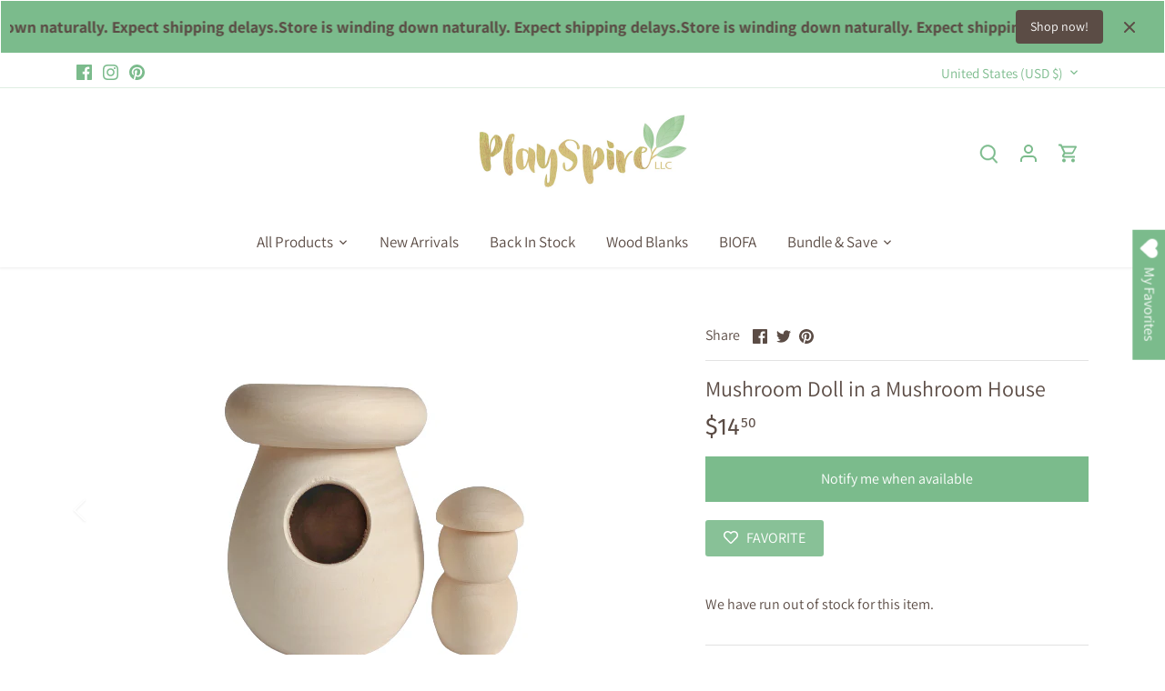

--- FILE ---
content_type: text/html; charset=utf-8
request_url: https://letsplayspire.com/products/mushroom-doll-in-a-mushroom-house
body_size: 52699
content:
<!doctype html>
<html class="no-js" lang="en">
<head>
  <!-- Canopy 5.1.2 -->

  <meta charset="utf-8" />
<meta name="viewport" content="width=device-width,initial-scale=1.0" />
<meta http-equiv="X-UA-Compatible" content="IE=edge">

<link rel="preconnect" href="https://cdn.shopify.com" crossorigin>
<link rel="preconnect" href="https://fonts.shopify.com" crossorigin>
<link rel="preconnect" href="https://monorail-edge.shopifysvc.com"><link rel="preload" as="font" href="//letsplayspire.com/cdn/fonts/assistant/assistant_n4.9120912a469cad1cc292572851508ca49d12e768.woff2" type="font/woff2" crossorigin><link rel="preload" as="font" href="//letsplayspire.com/cdn/fonts/assistant/assistant_n4.9120912a469cad1cc292572851508ca49d12e768.woff2" type="font/woff2" crossorigin><link rel="preload" as="font" href="//letsplayspire.com/cdn/fonts/fira_sans/firasans_n4.2bbe25c7eff81f2190328b1f4c09fff694a30391.woff2" type="font/woff2" crossorigin><link rel="preload" as="font" href="//letsplayspire.com/cdn/fonts/fira_sans/firasans_n4.2bbe25c7eff81f2190328b1f4c09fff694a30391.woff2" type="font/woff2" crossorigin><link rel="preload" href="//letsplayspire.com/cdn/shop/t/21/assets/vendor.min.js?v=137803223016851922661705859259" as="script">
<link rel="preload" href="//letsplayspire.com/cdn/shop/t/21/assets/theme.js?v=102756645768366188701705859259" as="script"><link rel="canonical" href="https://letsplayspire.com/products/mushroom-doll-in-a-mushroom-house" /><link rel="icon" href="//letsplayspire.com/cdn/shop/files/Big_set_w_pegdoll_no_background.png?crop=center&height=48&v=1614330596&width=48" type="image/png"><meta name="description" content="We designed this mushroom doll in a mushroom house to add as a nature inspired house - similar to our gnome in a tree. The set was hand turned by an artisan in Europe from Linden wood. Due to their handcrafted nature, there may variations between batches. The set is unfinished and sanded smooth. It&#39;s ready for your cho">

  <meta name="theme-color" content="#7bbb8c">

  <title>
    Mushroom Doll in a Mushroom House &ndash; Playspire LLC
  </title>

  <meta property="og:site_name" content="Playspire LLC">
<meta property="og:url" content="https://letsplayspire.com/products/mushroom-doll-in-a-mushroom-house">
<meta property="og:title" content="Mushroom Doll in a Mushroom House">
<meta property="og:type" content="product">
<meta property="og:description" content="We designed this mushroom doll in a mushroom house to add as a nature inspired house - similar to our gnome in a tree. The set was hand turned by an artisan in Europe from Linden wood. Due to their handcrafted nature, there may variations between batches. The set is unfinished and sanded smooth. It&#39;s ready for your cho"><meta property="og:image" content="http://letsplayspire.com/cdn/shop/products/IMG_20210417_181130-01-removebg-preview_1200x1200.png?v=1618704374">
  <meta property="og:image:secure_url" content="https://letsplayspire.com/cdn/shop/products/IMG_20210417_181130-01-removebg-preview_1200x1200.png?v=1618704374">
  <meta property="og:image:width" content="548">
  <meta property="og:image:height" content="455"><meta property="og:price:amount" content="14.50">
  <meta property="og:price:currency" content="USD"><meta name="twitter:card" content="summary_large_image">
<meta name="twitter:title" content="Mushroom Doll in a Mushroom House">
<meta name="twitter:description" content="We designed this mushroom doll in a mushroom house to add as a nature inspired house - similar to our gnome in a tree. The set was hand turned by an artisan in Europe from Linden wood. Due to their handcrafted nature, there may variations between batches. The set is unfinished and sanded smooth. It&#39;s ready for your cho">

<style>
    @font-face {
  font-family: Assistant;
  font-weight: 400;
  font-style: normal;
  font-display: fallback;
  src: url("//letsplayspire.com/cdn/fonts/assistant/assistant_n4.9120912a469cad1cc292572851508ca49d12e768.woff2") format("woff2"),
       url("//letsplayspire.com/cdn/fonts/assistant/assistant_n4.6e9875ce64e0fefcd3f4446b7ec9036b3ddd2985.woff") format("woff");
}

    @font-face {
  font-family: Assistant;
  font-weight: 700;
  font-style: normal;
  font-display: fallback;
  src: url("//letsplayspire.com/cdn/fonts/assistant/assistant_n7.bf44452348ec8b8efa3aa3068825305886b1c83c.woff2") format("woff2"),
       url("//letsplayspire.com/cdn/fonts/assistant/assistant_n7.0c887fee83f6b3bda822f1150b912c72da0f7b64.woff") format("woff");
}

    @font-face {
  font-family: Assistant;
  font-weight: 500;
  font-style: normal;
  font-display: fallback;
  src: url("//letsplayspire.com/cdn/fonts/assistant/assistant_n5.26caedc0c0f332f957d0fb6b24adee050844cce5.woff2") format("woff2"),
       url("//letsplayspire.com/cdn/fonts/assistant/assistant_n5.d09f0488bf8aadd48534c94ac3f185fbc9ddb168.woff") format("woff");
}

    
    
    @font-face {
  font-family: "Fira Sans";
  font-weight: 400;
  font-style: normal;
  font-display: fallback;
  src: url("//letsplayspire.com/cdn/fonts/fira_sans/firasans_n4.2bbe25c7eff81f2190328b1f4c09fff694a30391.woff2") format("woff2"),
       url("//letsplayspire.com/cdn/fonts/fira_sans/firasans_n4.3080da6df53473deabf85f231151766e88fe58e5.woff") format("woff");
}

    @font-face {
  font-family: "Fira Sans";
  font-weight: 400;
  font-style: normal;
  font-display: fallback;
  src: url("//letsplayspire.com/cdn/fonts/fira_sans/firasans_n4.2bbe25c7eff81f2190328b1f4c09fff694a30391.woff2") format("woff2"),
       url("//letsplayspire.com/cdn/fonts/fira_sans/firasans_n4.3080da6df53473deabf85f231151766e88fe58e5.woff") format("woff");
}

    @font-face {
  font-family: Assistant;
  font-weight: 400;
  font-style: normal;
  font-display: fallback;
  src: url("//letsplayspire.com/cdn/fonts/assistant/assistant_n4.9120912a469cad1cc292572851508ca49d12e768.woff2") format("woff2"),
       url("//letsplayspire.com/cdn/fonts/assistant/assistant_n4.6e9875ce64e0fefcd3f4446b7ec9036b3ddd2985.woff") format("woff");
}

    @font-face {
  font-family: Assistant;
  font-weight: 600;
  font-style: normal;
  font-display: fallback;
  src: url("//letsplayspire.com/cdn/fonts/assistant/assistant_n6.b2cbcfa81550fc99b5d970d0ef582eebcbac24e0.woff2") format("woff2"),
       url("//letsplayspire.com/cdn/fonts/assistant/assistant_n6.5dced1e1f897f561a8304b6ef1c533d81fd1c6e0.woff") format("woff");
}

  </style>

  <link href="//letsplayspire.com/cdn/shop/t/21/assets/styles.css?v=176693842841501259891759333298" rel="stylesheet" type="text/css" media="all" />

  <script>
    document.documentElement.className = document.documentElement.className.replace('no-js', 'js');
    window.theme = window.theme || {};
    
    theme.money_format_with_code_preference = "${{amount}}";
    
    theme.money_format = "${{amount}}";
    theme.customerIsLoggedIn = false;

    
      theme.shippingCalcMoneyFormat = "${{amount}}";
    

    theme.strings = {
      previous: "Previous",
      next: "Next",
      close: "Close",
      addressError: "Error looking up that address",
      addressNoResults: "No results for that address",
      addressQueryLimit: "You have exceeded the Google API usage limit. Consider upgrading to a \u003ca href=\"https:\/\/developers.google.com\/maps\/premium\/usage-limits\"\u003ePremium Plan\u003c\/a\u003e.",
      authError: "There was a problem authenticating your Google Maps API Key.",
      shippingCalcSubmitButton: "Calculate shipping",
      shippingCalcSubmitButtonDisabled: "Calculating...",
      infiniteScrollCollectionLoading: "Loading more items...",
      infiniteScrollCollectionFinishedMsg : "No more items",
      infiniteScrollBlogLoading: "Loading more articles...",
      infiniteScrollBlogFinishedMsg : "No more articles",
      blogsShowTags: "Show tags",
      priceNonExistent: "Unavailable",
      buttonDefault: "Add to cart",
      buttonNoStock: "Out of stock",
      buttonNoVariant: "Unavailable",
      unitPriceSeparator: " \/ ",
      onlyXLeft: "[[ quantity ]] in stock",
      productAddingToCart: "Adding",
      productAddedToCart: "Added",
      quickbuyAdded: "Added to cart",
      cartSummary: "View cart",
      cartContinue: "Continue shopping",
      colorBoxPrevious: "Previous",
      colorBoxNext: "Next",
      colorBoxClose: "Close",
      imageSlider: "Image slider",
      confirmEmptyCart: "Are you sure you want to empty your cart?",
      inYourCart: "In your cart",
      removeFromCart: "Remove from cart",
      clearAll: "Clear all",
      layout_live_search_see_all: "See all results",
      general_quick_search_pages: "Pages",
      general_quick_search_no_results: "Sorry, we couldn\u0026#39;t find any results",
      products_labels_sold_out: "Sold Out",
      products_labels_sale: "Sale",
      maximumQuantity: "You can only have [quantity] in your cart",
      fullDetails: "Full details",
      cartConfirmRemove: "Are you sure you want to remove this item?"
    };

    theme.routes = {
      root_url: '/',
      account_url: '/account',
      account_login_url: 'https://letsplayspire.com/customer_authentication/redirect?locale=en&region_country=US',
      account_logout_url: '/account/logout',
      account_recover_url: '/account/recover',
      account_register_url: 'https://shopify.com/32735395976/account?locale=en',
      account_addresses_url: '/account/addresses',
      collections_url: '/collections',
      all_products_collection_url: '/collections/all',
      search_url: '/search',
      cart_url: '/cart',
      cart_add_url: '/cart/add',
      cart_change_url: '/cart/change',
      cart_clear_url: '/cart/clear'
    };

    theme.scripts = {
      masonry: "\/\/letsplayspire.com\/cdn\/shop\/t\/21\/assets\/masonry.v3.2.2.min.js?v=35330930116813290231705859259",
      jqueryInfiniteScroll: "\/\/letsplayspire.com\/cdn\/shop\/t\/21\/assets\/jquery.infinitescroll.2.1.0.min.js?v=12654699346475808781705859259",
      underscore: "\/\/cdnjs.cloudflare.com\/ajax\/libs\/underscore.js\/1.6.0\/underscore-min.js",
      shopifyCommon: "\/\/letsplayspire.com\/cdn\/shopifycloud\/storefront\/assets\/themes_support\/shopify_common-5f594365.js",
      jqueryCart: "\/\/letsplayspire.com\/cdn\/shop\/t\/21\/assets\/shipping-calculator.v1.0.min.js?v=54722302898366399871705859259"
    };

    theme.settings = {
      cartType: "drawer-standard",
      openCartDrawerOnMob: false,
      quickBuyType: "hover",
      superscriptDecimals: true,
      currencyCodeEnabled: false
    }
  </script><script>window.performance && window.performance.mark && window.performance.mark('shopify.content_for_header.start');</script><meta name="facebook-domain-verification" content="b7mx2vhch3ry99zlxah4co2g7h10bo">
<meta name="facebook-domain-verification" content="im91jvswpecrev3lfnw4l44nlxzhu6">
<meta name="facebook-domain-verification" content="3qyajeo8pqkxrblgd188ig9kenuhan">
<meta name="google-site-verification" content="odESUznvx28YeCvDkzqBeEX89mGmMM9QLVXBioRVxzU">
<meta id="shopify-digital-wallet" name="shopify-digital-wallet" content="/32735395976/digital_wallets/dialog">
<meta name="shopify-checkout-api-token" content="0726025f3c50308b45eea25cb7b9d294">
<meta id="in-context-paypal-metadata" data-shop-id="32735395976" data-venmo-supported="false" data-environment="production" data-locale="en_US" data-paypal-v4="true" data-currency="USD">
<link rel="alternate" hreflang="x-default" href="https://letsplayspire.com/products/mushroom-doll-in-a-mushroom-house">
<link rel="alternate" hreflang="en-AE" href="https://letsplayspire.com/en-ae/products/mushroom-doll-in-a-mushroom-house">
<link rel="alternate" hreflang="en-SA" href="https://letsplayspire.com/en-ae/products/mushroom-doll-in-a-mushroom-house">
<link rel="alternate" hreflang="en-LK" href="https://letsplayspire.com/en-lk/products/mushroom-doll-in-a-mushroom-house">
<link rel="alternate" hreflang="en-US" href="https://letsplayspire.com/products/mushroom-doll-in-a-mushroom-house">
<link rel="alternate" type="application/json+oembed" href="https://letsplayspire.com/products/mushroom-doll-in-a-mushroom-house.oembed">
<script async="async" src="/checkouts/internal/preloads.js?locale=en-US"></script>
<link rel="preconnect" href="https://shop.app" crossorigin="anonymous">
<script async="async" src="https://shop.app/checkouts/internal/preloads.js?locale=en-US&shop_id=32735395976" crossorigin="anonymous"></script>
<script id="apple-pay-shop-capabilities" type="application/json">{"shopId":32735395976,"countryCode":"US","currencyCode":"USD","merchantCapabilities":["supports3DS"],"merchantId":"gid:\/\/shopify\/Shop\/32735395976","merchantName":"Playspire LLC","requiredBillingContactFields":["postalAddress","email","phone"],"requiredShippingContactFields":["postalAddress","email","phone"],"shippingType":"shipping","supportedNetworks":["visa","masterCard","amex","discover","elo","jcb"],"total":{"type":"pending","label":"Playspire LLC","amount":"1.00"},"shopifyPaymentsEnabled":true,"supportsSubscriptions":true}</script>
<script id="shopify-features" type="application/json">{"accessToken":"0726025f3c50308b45eea25cb7b9d294","betas":["rich-media-storefront-analytics"],"domain":"letsplayspire.com","predictiveSearch":true,"shopId":32735395976,"locale":"en"}</script>
<script>var Shopify = Shopify || {};
Shopify.shop = "playspire.myshopify.com";
Shopify.locale = "en";
Shopify.currency = {"active":"USD","rate":"1.0"};
Shopify.country = "US";
Shopify.theme = {"name":"Updated copy of Copy of Canopy + wishlist hero","id":139620614387,"schema_name":"Canopy","schema_version":"5.1.2","theme_store_id":732,"role":"main"};
Shopify.theme.handle = "null";
Shopify.theme.style = {"id":null,"handle":null};
Shopify.cdnHost = "letsplayspire.com/cdn";
Shopify.routes = Shopify.routes || {};
Shopify.routes.root = "/";</script>
<script type="module">!function(o){(o.Shopify=o.Shopify||{}).modules=!0}(window);</script>
<script>!function(o){function n(){var o=[];function n(){o.push(Array.prototype.slice.apply(arguments))}return n.q=o,n}var t=o.Shopify=o.Shopify||{};t.loadFeatures=n(),t.autoloadFeatures=n()}(window);</script>
<script>
  window.ShopifyPay = window.ShopifyPay || {};
  window.ShopifyPay.apiHost = "shop.app\/pay";
  window.ShopifyPay.redirectState = null;
</script>
<script id="shop-js-analytics" type="application/json">{"pageType":"product"}</script>
<script defer="defer" async type="module" src="//letsplayspire.com/cdn/shopifycloud/shop-js/modules/v2/client.init-shop-cart-sync_IZsNAliE.en.esm.js"></script>
<script defer="defer" async type="module" src="//letsplayspire.com/cdn/shopifycloud/shop-js/modules/v2/chunk.common_0OUaOowp.esm.js"></script>
<script type="module">
  await import("//letsplayspire.com/cdn/shopifycloud/shop-js/modules/v2/client.init-shop-cart-sync_IZsNAliE.en.esm.js");
await import("//letsplayspire.com/cdn/shopifycloud/shop-js/modules/v2/chunk.common_0OUaOowp.esm.js");

  window.Shopify.SignInWithShop?.initShopCartSync?.({"fedCMEnabled":true,"windoidEnabled":true});

</script>
<script>
  window.Shopify = window.Shopify || {};
  if (!window.Shopify.featureAssets) window.Shopify.featureAssets = {};
  window.Shopify.featureAssets['shop-js'] = {"shop-cart-sync":["modules/v2/client.shop-cart-sync_DLOhI_0X.en.esm.js","modules/v2/chunk.common_0OUaOowp.esm.js"],"init-fed-cm":["modules/v2/client.init-fed-cm_C6YtU0w6.en.esm.js","modules/v2/chunk.common_0OUaOowp.esm.js"],"shop-button":["modules/v2/client.shop-button_BCMx7GTG.en.esm.js","modules/v2/chunk.common_0OUaOowp.esm.js"],"shop-cash-offers":["modules/v2/client.shop-cash-offers_BT26qb5j.en.esm.js","modules/v2/chunk.common_0OUaOowp.esm.js","modules/v2/chunk.modal_CGo_dVj3.esm.js"],"init-windoid":["modules/v2/client.init-windoid_B9PkRMql.en.esm.js","modules/v2/chunk.common_0OUaOowp.esm.js"],"init-shop-email-lookup-coordinator":["modules/v2/client.init-shop-email-lookup-coordinator_DZkqjsbU.en.esm.js","modules/v2/chunk.common_0OUaOowp.esm.js"],"shop-toast-manager":["modules/v2/client.shop-toast-manager_Di2EnuM7.en.esm.js","modules/v2/chunk.common_0OUaOowp.esm.js"],"shop-login-button":["modules/v2/client.shop-login-button_BtqW_SIO.en.esm.js","modules/v2/chunk.common_0OUaOowp.esm.js","modules/v2/chunk.modal_CGo_dVj3.esm.js"],"avatar":["modules/v2/client.avatar_BTnouDA3.en.esm.js"],"pay-button":["modules/v2/client.pay-button_CWa-C9R1.en.esm.js","modules/v2/chunk.common_0OUaOowp.esm.js"],"init-shop-cart-sync":["modules/v2/client.init-shop-cart-sync_IZsNAliE.en.esm.js","modules/v2/chunk.common_0OUaOowp.esm.js"],"init-customer-accounts":["modules/v2/client.init-customer-accounts_DenGwJTU.en.esm.js","modules/v2/client.shop-login-button_BtqW_SIO.en.esm.js","modules/v2/chunk.common_0OUaOowp.esm.js","modules/v2/chunk.modal_CGo_dVj3.esm.js"],"init-shop-for-new-customer-accounts":["modules/v2/client.init-shop-for-new-customer-accounts_JdHXxpS9.en.esm.js","modules/v2/client.shop-login-button_BtqW_SIO.en.esm.js","modules/v2/chunk.common_0OUaOowp.esm.js","modules/v2/chunk.modal_CGo_dVj3.esm.js"],"init-customer-accounts-sign-up":["modules/v2/client.init-customer-accounts-sign-up_D6__K_p8.en.esm.js","modules/v2/client.shop-login-button_BtqW_SIO.en.esm.js","modules/v2/chunk.common_0OUaOowp.esm.js","modules/v2/chunk.modal_CGo_dVj3.esm.js"],"checkout-modal":["modules/v2/client.checkout-modal_C_ZQDY6s.en.esm.js","modules/v2/chunk.common_0OUaOowp.esm.js","modules/v2/chunk.modal_CGo_dVj3.esm.js"],"shop-follow-button":["modules/v2/client.shop-follow-button_XetIsj8l.en.esm.js","modules/v2/chunk.common_0OUaOowp.esm.js","modules/v2/chunk.modal_CGo_dVj3.esm.js"],"lead-capture":["modules/v2/client.lead-capture_DvA72MRN.en.esm.js","modules/v2/chunk.common_0OUaOowp.esm.js","modules/v2/chunk.modal_CGo_dVj3.esm.js"],"shop-login":["modules/v2/client.shop-login_ClXNxyh6.en.esm.js","modules/v2/chunk.common_0OUaOowp.esm.js","modules/v2/chunk.modal_CGo_dVj3.esm.js"],"payment-terms":["modules/v2/client.payment-terms_CNlwjfZz.en.esm.js","modules/v2/chunk.common_0OUaOowp.esm.js","modules/v2/chunk.modal_CGo_dVj3.esm.js"]};
</script>
<script>(function() {
  var isLoaded = false;
  function asyncLoad() {
    if (isLoaded) return;
    isLoaded = true;
    var urls = ["\/\/cdn.shopify.com\/proxy\/6e3bcac2466fba61707fc2de555c2771cd03e2739e3ec605f51169edbf8b310e\/huracdn.com\/js\/script.min.js?v=1.0.8\u0026shop=playspire.myshopify.com\u0026sp-cache-control=cHVibGljLCBtYXgtYWdlPTkwMA","https:\/\/lofreestuff.com\/api\/script?shop=playspire.myshopify.com","https:\/\/lofreestuff.com\/api\/script?shop=playspire.myshopify.com","https:\/\/lofreestuff.com\/api\/script?shop=playspire.myshopify.com","https:\/\/lofreestuff.com\/api\/script?shop=playspire.myshopify.com","https:\/\/cdn-payhelm.s3.amazonaws.com\/js\/payhelm.shopify.1.0.0.js?shop=playspire.myshopify.com","\/\/cdn.shopify.com\/proxy\/a0745b1c2351a8d11aec46e68a4129e2a4374660f219d19cda7b9acd0cd82bbc\/d2xrtfsb9f45pw.cloudfront.net\/scripttag\/bixgrow-track.js?shop=playspire.myshopify.com\u0026sp-cache-control=cHVibGljLCBtYXgtYWdlPTkwMA","https:\/\/wishlisthero-assets.revampco.com\/store-front\/bundle2.js?shop=playspire.myshopify.com","https:\/\/cdn.routeapp.io\/route-widget-shopify\/stable\/route-widget-shopify-stable.min.js?shop=playspire.myshopify.com","https:\/\/cdn.nfcube.com\/instafeed-3e55ab7cc50de2e41dea74ba2bc8d47e.js?shop=playspire.myshopify.com","\/\/cdn.shopify.com\/proxy\/7c5998c6f429dbf30155d839261188ef8d096217bba873a658fd5fe4173ea23a\/cdn.shopify.com\/s\/files\/1\/0875\/2064\/files\/easystock-storefront-0.10.17.min.js?shop=playspire.myshopify.com\u0026sp-cache-control=cHVibGljLCBtYXgtYWdlPTkwMA"];
    for (var i = 0; i < urls.length; i++) {
      var s = document.createElement('script');
      s.type = 'text/javascript';
      s.async = true;
      s.src = urls[i];
      var x = document.getElementsByTagName('script')[0];
      x.parentNode.insertBefore(s, x);
    }
  };
  if(window.attachEvent) {
    window.attachEvent('onload', asyncLoad);
  } else {
    window.addEventListener('load', asyncLoad, false);
  }
})();</script>
<script id="__st">var __st={"a":32735395976,"offset":-18000,"reqid":"d7b465fa-c675-4a53-a54e-00caa6881210-1768453877","pageurl":"letsplayspire.com\/products\/mushroom-doll-in-a-mushroom-house","u":"c0e6cbed95e7","p":"product","rtyp":"product","rid":6668679643288};</script>
<script>window.ShopifyPaypalV4VisibilityTracking = true;</script>
<script id="captcha-bootstrap">!function(){'use strict';const t='contact',e='account',n='new_comment',o=[[t,t],['blogs',n],['comments',n],[t,'customer']],c=[[e,'customer_login'],[e,'guest_login'],[e,'recover_customer_password'],[e,'create_customer']],r=t=>t.map((([t,e])=>`form[action*='/${t}']:not([data-nocaptcha='true']) input[name='form_type'][value='${e}']`)).join(','),a=t=>()=>t?[...document.querySelectorAll(t)].map((t=>t.form)):[];function s(){const t=[...o],e=r(t);return a(e)}const i='password',u='form_key',d=['recaptcha-v3-token','g-recaptcha-response','h-captcha-response',i],f=()=>{try{return window.sessionStorage}catch{return}},m='__shopify_v',_=t=>t.elements[u];function p(t,e,n=!1){try{const o=window.sessionStorage,c=JSON.parse(o.getItem(e)),{data:r}=function(t){const{data:e,action:n}=t;return t[m]||n?{data:e,action:n}:{data:t,action:n}}(c);for(const[e,n]of Object.entries(r))t.elements[e]&&(t.elements[e].value=n);n&&o.removeItem(e)}catch(o){console.error('form repopulation failed',{error:o})}}const l='form_type',E='cptcha';function T(t){t.dataset[E]=!0}const w=window,h=w.document,L='Shopify',v='ce_forms',y='captcha';let A=!1;((t,e)=>{const n=(g='f06e6c50-85a8-45c8-87d0-21a2b65856fe',I='https://cdn.shopify.com/shopifycloud/storefront-forms-hcaptcha/ce_storefront_forms_captcha_hcaptcha.v1.5.2.iife.js',D={infoText:'Protected by hCaptcha',privacyText:'Privacy',termsText:'Terms'},(t,e,n)=>{const o=w[L][v],c=o.bindForm;if(c)return c(t,g,e,D).then(n);var r;o.q.push([[t,g,e,D],n]),r=I,A||(h.body.append(Object.assign(h.createElement('script'),{id:'captcha-provider',async:!0,src:r})),A=!0)});var g,I,D;w[L]=w[L]||{},w[L][v]=w[L][v]||{},w[L][v].q=[],w[L][y]=w[L][y]||{},w[L][y].protect=function(t,e){n(t,void 0,e),T(t)},Object.freeze(w[L][y]),function(t,e,n,w,h,L){const[v,y,A,g]=function(t,e,n){const i=e?o:[],u=t?c:[],d=[...i,...u],f=r(d),m=r(i),_=r(d.filter((([t,e])=>n.includes(e))));return[a(f),a(m),a(_),s()]}(w,h,L),I=t=>{const e=t.target;return e instanceof HTMLFormElement?e:e&&e.form},D=t=>v().includes(t);t.addEventListener('submit',(t=>{const e=I(t);if(!e)return;const n=D(e)&&!e.dataset.hcaptchaBound&&!e.dataset.recaptchaBound,o=_(e),c=g().includes(e)&&(!o||!o.value);(n||c)&&t.preventDefault(),c&&!n&&(function(t){try{if(!f())return;!function(t){const e=f();if(!e)return;const n=_(t);if(!n)return;const o=n.value;o&&e.removeItem(o)}(t);const e=Array.from(Array(32),(()=>Math.random().toString(36)[2])).join('');!function(t,e){_(t)||t.append(Object.assign(document.createElement('input'),{type:'hidden',name:u})),t.elements[u].value=e}(t,e),function(t,e){const n=f();if(!n)return;const o=[...t.querySelectorAll(`input[type='${i}']`)].map((({name:t})=>t)),c=[...d,...o],r={};for(const[a,s]of new FormData(t).entries())c.includes(a)||(r[a]=s);n.setItem(e,JSON.stringify({[m]:1,action:t.action,data:r}))}(t,e)}catch(e){console.error('failed to persist form',e)}}(e),e.submit())}));const S=(t,e)=>{t&&!t.dataset[E]&&(n(t,e.some((e=>e===t))),T(t))};for(const o of['focusin','change'])t.addEventListener(o,(t=>{const e=I(t);D(e)&&S(e,y())}));const B=e.get('form_key'),M=e.get(l),P=B&&M;t.addEventListener('DOMContentLoaded',(()=>{const t=y();if(P)for(const e of t)e.elements[l].value===M&&p(e,B);[...new Set([...A(),...v().filter((t=>'true'===t.dataset.shopifyCaptcha))])].forEach((e=>S(e,t)))}))}(h,new URLSearchParams(w.location.search),n,t,e,['guest_login'])})(!0,!0)}();</script>
<script integrity="sha256-4kQ18oKyAcykRKYeNunJcIwy7WH5gtpwJnB7kiuLZ1E=" data-source-attribution="shopify.loadfeatures" defer="defer" src="//letsplayspire.com/cdn/shopifycloud/storefront/assets/storefront/load_feature-a0a9edcb.js" crossorigin="anonymous"></script>
<script crossorigin="anonymous" defer="defer" src="//letsplayspire.com/cdn/shopifycloud/storefront/assets/shopify_pay/storefront-65b4c6d7.js?v=20250812"></script>
<script data-source-attribution="shopify.dynamic_checkout.dynamic.init">var Shopify=Shopify||{};Shopify.PaymentButton=Shopify.PaymentButton||{isStorefrontPortableWallets:!0,init:function(){window.Shopify.PaymentButton.init=function(){};var t=document.createElement("script");t.src="https://letsplayspire.com/cdn/shopifycloud/portable-wallets/latest/portable-wallets.en.js",t.type="module",document.head.appendChild(t)}};
</script>
<script data-source-attribution="shopify.dynamic_checkout.buyer_consent">
  function portableWalletsHideBuyerConsent(e){var t=document.getElementById("shopify-buyer-consent"),n=document.getElementById("shopify-subscription-policy-button");t&&n&&(t.classList.add("hidden"),t.setAttribute("aria-hidden","true"),n.removeEventListener("click",e))}function portableWalletsShowBuyerConsent(e){var t=document.getElementById("shopify-buyer-consent"),n=document.getElementById("shopify-subscription-policy-button");t&&n&&(t.classList.remove("hidden"),t.removeAttribute("aria-hidden"),n.addEventListener("click",e))}window.Shopify?.PaymentButton&&(window.Shopify.PaymentButton.hideBuyerConsent=portableWalletsHideBuyerConsent,window.Shopify.PaymentButton.showBuyerConsent=portableWalletsShowBuyerConsent);
</script>
<script data-source-attribution="shopify.dynamic_checkout.cart.bootstrap">document.addEventListener("DOMContentLoaded",(function(){function t(){return document.querySelector("shopify-accelerated-checkout-cart, shopify-accelerated-checkout")}if(t())Shopify.PaymentButton.init();else{new MutationObserver((function(e,n){t()&&(Shopify.PaymentButton.init(),n.disconnect())})).observe(document.body,{childList:!0,subtree:!0})}}));
</script>
<link id="shopify-accelerated-checkout-styles" rel="stylesheet" media="screen" href="https://letsplayspire.com/cdn/shopifycloud/portable-wallets/latest/accelerated-checkout-backwards-compat.css" crossorigin="anonymous">
<style id="shopify-accelerated-checkout-cart">
        #shopify-buyer-consent {
  margin-top: 1em;
  display: inline-block;
  width: 100%;
}

#shopify-buyer-consent.hidden {
  display: none;
}

#shopify-subscription-policy-button {
  background: none;
  border: none;
  padding: 0;
  text-decoration: underline;
  font-size: inherit;
  cursor: pointer;
}

#shopify-subscription-policy-button::before {
  box-shadow: none;
}

      </style>

<script>window.performance && window.performance.mark && window.performance.mark('shopify.content_for_header.end');</script>
<!-- BEGIN app block: shopify://apps/essential-announcer/blocks/app-embed/93b5429f-c8d6-4c33-ae14-250fd84f361b --><script>
  
    window.essentialAnnouncementConfigs = [{"id":"c2a7c058-aae1-47dc-a495-65af411ee666","createdAt":"2023-11-22T01:26:48.572+00:00","name":"Summer Boredom","title":"Store is winding down naturally. Expect shipping delays.","subheading":"","style":{"icon":{"size":32,"color":{"hex":"#333333"},"background":{"hex":"#ffffff","alpha":0,"rgba":"rgba(255, 255, 255, 0)"},"cornerRadius":4},"selectedTemplate":"custom","position":"top-page","stickyBar":true,"backgroundType":"gradientBackground","singleColor":"#FFFFFF","gradientTurn":139,"gradientStart":"#7BBB8C","gradientEnd":"#7BBB8C","borderRadius":"0","borderSize":"1","borderColor":"#FFFFFF","titleSize":"18","titleColor":"#5B4C45","font":"","subheadingSize":"14","subheadingColor":"#6b705c","buttonBackgroundColor":"#5B4C45","buttonFontSize":"14","buttonFontColor":"#FFFFFF","buttonBorderRadius":"4","couponCodeButtonOutlineColor":"#202223","couponCodeButtonIconColor":"#202223","couponCodeButtonFontColor":"#202223","couponCodeButtonFontSize":"14","couponCodeButtonBorderRadius":"4","closeIconColor":"#5B4C45","arrowIconColor":"#5B4C45","spacing":{"insideTop":10,"insideBottom":10,"outsideTop":0,"outsideBottom":10}},"announcementType":"running-line","announcementPlacement":"","published":true,"showOnProducts":[],"showOnCollections":[],"updatedAt":"2025-06-16T19:02:29.596+00:00","CTAType":"button","CTALink":"https://letsplayspire.com/collections/all","closeButton":true,"buttonText":"Shop now!","announcements":[{"title":"For a limited time, enjoy a 20% discount on all our products!","subheading":"","CTAType":"button","buttonText":"Shop now!","CTALink":"","id":85,"icon":"","couponCode":""},{"title":"For a limited time, enjoy a 20% discount on all our products!","subheading":"","CTAType":"button","buttonText":"Shop now!","CTALink":"","id":85,"icon":"","couponCode":""}],"shop":"playspire.myshopify.com","animationSpeed":0,"rotateDuration":4,"translations":[],"startDate":null,"endDate":null,"icon":null,"locationType":"","showInCountries":[],"showOnProductsInCollections":[],"type":"","couponCode":""}];
  
  window.essentialAnnouncementMeta = {
    productCollections: [{"id":206180810904,"handle":"all-products","title":"All Products","updated_at":"2026-01-15T00:01:18-05:00","body_html":"","published_at":"2020-07-05T01:23:48-04:00","sort_order":"manual","template_suffix":"","disjunctive":false,"rules":[{"column":"variant_price","relation":"greater_than","condition":"0"}],"published_scope":"web"},{"id":229800444056,"handle":"boxes","title":"Boxes","updated_at":"2025-12-28T07:08:23-05:00","body_html":"","published_at":"2020-11-19T22:07:13-05:00","sort_order":"manual","template_suffix":"","disjunctive":true,"rules":[{"column":"title","relation":"contains","condition":"box"},{"column":"tag","relation":"equals","condition":"box"}],"published_scope":"web"},{"id":225963114648,"handle":"houses","title":"Houses","updated_at":"2026-01-07T07:06:52-05:00","body_html":"","published_at":"2020-10-14T18:26:38-04:00","sort_order":"manual","template_suffix":"","disjunctive":true,"rules":[{"column":"title","relation":"contains","condition":"house"},{"column":"tag","relation":"equals","condition":"house"}],"published_scope":"web"},{"id":268791382168,"handle":"mushrooms","title":"Mushrooms","updated_at":"2025-12-17T14:27:44-05:00","body_html":"","published_at":"2021-06-03T22:07:02-04:00","sort_order":"manual","template_suffix":"","disjunctive":true,"rules":[{"column":"tag","relation":"equals","condition":"mushroom"}],"published_scope":"web"},{"id":215187718296,"handle":"peg-dolls","title":"Peg Dolls","updated_at":"2026-01-10T07:07:05-05:00","body_html":"","published_at":"2020-08-17T20:17:20-04:00","sort_order":"manual","template_suffix":"","disjunctive":true,"rules":[{"column":"title","relation":"contains","condition":"peg"},{"column":"tag","relation":"equals","condition":"Peg doll"}],"published_scope":"web","image":{"created_at":"2020-11-25T00:30:51-05:00","alt":null,"width":585,"height":427,"src":"\/\/letsplayspire.com\/cdn\/shop\/collections\/IMG_20201020_171824-01-removebg-preview.png?v=1606282252"}},{"id":392995799283,"handle":"sold-out","title":"Sold Out","updated_at":"2026-01-14T07:05:57-05:00","body_html":"","published_at":"2021-11-20T15:20:22-05:00","sort_order":"best-selling","template_suffix":"","disjunctive":false,"rules":[{"column":"variant_inventory","relation":"equals","condition":"0"}],"published_scope":"web"},{"id":398929920243,"handle":"wood-blanks","title":"Wood Blanks","updated_at":"2026-01-15T00:01:20-05:00","body_html":"","published_at":"2022-03-15T13:41:06-04:00","sort_order":"manual","template_suffix":"","disjunctive":false,"rules":[{"column":"vendor","relation":"equals","condition":"Playspire LLC"}],"published_scope":"web"}],
    productData: {"id":6668679643288,"title":"Mushroom Doll in a Mushroom House","handle":"mushroom-doll-in-a-mushroom-house","description":"\u003cp data-mce-fragment=\"1\"\u003e\u003cspan data-mce-fragment=\"1\"\u003eWe designed this mushroom doll in a mushroom house to add as a nature inspired house - similar to our gnome in a tree.\u003c\/span\u003e\u003c\/p\u003e\n\u003cp data-mce-fragment=\"1\"\u003e\u003cspan data-mce-fragment=\"1\"\u003eThe set \u003c\/span\u003ewas hand turned by an artisan in Europe from Linden wood. Due to their handcrafted nature, there may variations between batches.\u003cbr data-mce-fragment=\"1\"\u003e\u003c\/p\u003e\n\u003cp data-mce-fragment=\"1\"\u003eThe set is unfinished and sanded smooth. It's ready for your choice of paint, stain, or sealer. The inside of the tree may require sanding if you prefer it to be smooth.\u003c\/p\u003e\n\u003cp data-mce-fragment=\"1\"\u003eThere could be very light dents in the wood that will easily buff out or be covered by paints\/stain. \u003cbr\u003e\u003c\/p\u003e\n\u003cp data-mce-fragment=\"1\"\u003e***SAWDUST WARNING - this batch had some sawdust. We suggest you open outside and dust off. Some came off when we did quality control \/ pre-packaging, but we didn't have time to completely dust everything off***\u003c\/p\u003e\n\u003cp data-mce-fragment=\"1\"\u003e\u003cstrong data-mce-fragment=\"1\"\u003e\u003cspan data-mce-fragment=\"1\"\u003eDimensions (approximate):\u003cbr data-mce-fragment=\"1\"\u003e\u003c\/span\u003e\u003c\/strong\u003eMushroom House\u003cbr\u003e4 inches tall\u003cbr\u003e3.1 inches wide\u003c\/p\u003e\n\u003cp data-mce-fragment=\"1\"\u003eMushroom Doll\u003cbr\u003e2.6 inches tall\u003cbr\u003e1.3 inches wide\u003c\/p\u003e","published_at":"2021-05-16T18:21:53-04:00","created_at":"2021-04-17T20:03:07-04:00","vendor":"Playspire LLC","type":"Wood Boxes","tags":["box","boxes","house","linden","made in europe","mushroom","mushroom and doll","mushroom and peg doll","mushroom doll","mushroom doll in house","mushroom house","mushroom peg doll","mushrooms","peg doll"],"price":1450,"price_min":1450,"price_max":1450,"available":false,"price_varies":false,"compare_at_price":null,"compare_at_price_min":0,"compare_at_price_max":0,"compare_at_price_varies":false,"variants":[{"id":39735531471000,"title":"Default Title","option1":"Default Title","option2":null,"option3":null,"sku":"MUSHDOLLHOUSE-1","requires_shipping":true,"taxable":true,"featured_image":null,"available":false,"name":"Mushroom Doll in a Mushroom House","public_title":null,"options":["Default Title"],"price":1450,"weight":147,"compare_at_price":null,"inventory_management":"shopify","barcode":"","requires_selling_plan":false,"selling_plan_allocations":[]}],"images":["\/\/letsplayspire.com\/cdn\/shop\/products\/IMG_20210417_181130-01-removebg-preview.png?v=1618704374","\/\/letsplayspire.com\/cdn\/shop\/products\/IMG_20210417_181011-01-removebg-preview.png?v=1618749493","\/\/letsplayspire.com\/cdn\/shop\/products\/IMG_20210417_181014-01-removebg-preview.png?v=1618749497","\/\/letsplayspire.com\/cdn\/shop\/products\/IMG_20210417_181102-01-removebg-preview.png?v=1618749502","\/\/letsplayspire.com\/cdn\/shop\/products\/IMG_20210417_181138-01-removebg-preview.png?v=1618749508","\/\/letsplayspire.com\/cdn\/shop\/products\/IMG_20210417_181259-01-removebg-preview.png?v=1618749513","\/\/letsplayspire.com\/cdn\/shop\/products\/IMG_20210417_181306-01-removebg-preview.png?v=1618749517"],"featured_image":"\/\/letsplayspire.com\/cdn\/shop\/products\/IMG_20210417_181130-01-removebg-preview.png?v=1618704374","options":["Title"],"media":[{"alt":null,"id":21577084797080,"position":1,"preview_image":{"aspect_ratio":1.204,"height":455,"width":548,"src":"\/\/letsplayspire.com\/cdn\/shop\/products\/IMG_20210417_181130-01-removebg-preview.png?v=1618704374"},"aspect_ratio":1.204,"height":455,"media_type":"image","src":"\/\/letsplayspire.com\/cdn\/shop\/products\/IMG_20210417_181130-01-removebg-preview.png?v=1618704374","width":548},{"alt":null,"id":21604299866264,"position":2,"preview_image":{"aspect_ratio":1.333,"height":433,"width":577,"src":"\/\/letsplayspire.com\/cdn\/shop\/products\/IMG_20210417_181011-01-removebg-preview.png?v=1618749493"},"aspect_ratio":1.333,"height":433,"media_type":"image","src":"\/\/letsplayspire.com\/cdn\/shop\/products\/IMG_20210417_181011-01-removebg-preview.png?v=1618749493","width":577},{"alt":null,"id":21604302880920,"position":3,"preview_image":{"aspect_ratio":0.746,"height":578,"width":431,"src":"\/\/letsplayspire.com\/cdn\/shop\/products\/IMG_20210417_181014-01-removebg-preview.png?v=1618749497"},"aspect_ratio":0.746,"height":578,"media_type":"image","src":"\/\/letsplayspire.com\/cdn\/shop\/products\/IMG_20210417_181014-01-removebg-preview.png?v=1618749497","width":431},{"alt":null,"id":21604305600664,"position":4,"preview_image":{"aspect_ratio":1.515,"height":406,"width":615,"src":"\/\/letsplayspire.com\/cdn\/shop\/products\/IMG_20210417_181102-01-removebg-preview.png?v=1618749502"},"aspect_ratio":1.515,"height":406,"media_type":"image","src":"\/\/letsplayspire.com\/cdn\/shop\/products\/IMG_20210417_181102-01-removebg-preview.png?v=1618749502","width":615},{"alt":null,"id":21604309794968,"position":5,"preview_image":{"aspect_ratio":0.703,"height":596,"width":419,"src":"\/\/letsplayspire.com\/cdn\/shop\/products\/IMG_20210417_181138-01-removebg-preview.png?v=1618749508"},"aspect_ratio":0.703,"height":596,"media_type":"image","src":"\/\/letsplayspire.com\/cdn\/shop\/products\/IMG_20210417_181138-01-removebg-preview.png?v=1618749508","width":419},{"alt":null,"id":21604311433368,"position":6,"preview_image":{"aspect_ratio":0.849,"height":542,"width":460,"src":"\/\/letsplayspire.com\/cdn\/shop\/products\/IMG_20210417_181259-01-removebg-preview.png?v=1618749513"},"aspect_ratio":0.849,"height":542,"media_type":"image","src":"\/\/letsplayspire.com\/cdn\/shop\/products\/IMG_20210417_181259-01-removebg-preview.png?v=1618749513","width":460},{"alt":null,"id":21604315103384,"position":7,"preview_image":{"aspect_ratio":0.684,"height":604,"width":413,"src":"\/\/letsplayspire.com\/cdn\/shop\/products\/IMG_20210417_181306-01-removebg-preview.png?v=1618749517"},"aspect_ratio":0.684,"height":604,"media_type":"image","src":"\/\/letsplayspire.com\/cdn\/shop\/products\/IMG_20210417_181306-01-removebg-preview.png?v=1618749517","width":413}],"requires_selling_plan":false,"selling_plan_groups":[],"content":"\u003cp data-mce-fragment=\"1\"\u003e\u003cspan data-mce-fragment=\"1\"\u003eWe designed this mushroom doll in a mushroom house to add as a nature inspired house - similar to our gnome in a tree.\u003c\/span\u003e\u003c\/p\u003e\n\u003cp data-mce-fragment=\"1\"\u003e\u003cspan data-mce-fragment=\"1\"\u003eThe set \u003c\/span\u003ewas hand turned by an artisan in Europe from Linden wood. Due to their handcrafted nature, there may variations between batches.\u003cbr data-mce-fragment=\"1\"\u003e\u003c\/p\u003e\n\u003cp data-mce-fragment=\"1\"\u003eThe set is unfinished and sanded smooth. It's ready for your choice of paint, stain, or sealer. The inside of the tree may require sanding if you prefer it to be smooth.\u003c\/p\u003e\n\u003cp data-mce-fragment=\"1\"\u003eThere could be very light dents in the wood that will easily buff out or be covered by paints\/stain. \u003cbr\u003e\u003c\/p\u003e\n\u003cp data-mce-fragment=\"1\"\u003e***SAWDUST WARNING - this batch had some sawdust. We suggest you open outside and dust off. Some came off when we did quality control \/ pre-packaging, but we didn't have time to completely dust everything off***\u003c\/p\u003e\n\u003cp data-mce-fragment=\"1\"\u003e\u003cstrong data-mce-fragment=\"1\"\u003e\u003cspan data-mce-fragment=\"1\"\u003eDimensions (approximate):\u003cbr data-mce-fragment=\"1\"\u003e\u003c\/span\u003e\u003c\/strong\u003eMushroom House\u003cbr\u003e4 inches tall\u003cbr\u003e3.1 inches wide\u003c\/p\u003e\n\u003cp data-mce-fragment=\"1\"\u003eMushroom Doll\u003cbr\u003e2.6 inches tall\u003cbr\u003e1.3 inches wide\u003c\/p\u003e"},
    templateName: "product",
    collectionId: null,
  };
</script>

 
<style>
.essential_annoucement_bar_wrapper {display: none;}
</style>


<script src="https://cdn.shopify.com/extensions/019b9d60-ed7c-7464-ac3f-9e23a48d54ca/essential-announcement-bar-74/assets/announcement-bar-essential-apps.js" defer></script>

<!-- END app block --><!-- BEGIN app block: shopify://apps/wishlist-hero/blocks/app-embed/a9a5079b-59e8-47cb-b659-ecf1c60b9b72 -->


  <script type="application/json" id="WH-ProductJson-product-template">
    {"id":6668679643288,"title":"Mushroom Doll in a Mushroom House","handle":"mushroom-doll-in-a-mushroom-house","description":"\u003cp data-mce-fragment=\"1\"\u003e\u003cspan data-mce-fragment=\"1\"\u003eWe designed this mushroom doll in a mushroom house to add as a nature inspired house - similar to our gnome in a tree.\u003c\/span\u003e\u003c\/p\u003e\n\u003cp data-mce-fragment=\"1\"\u003e\u003cspan data-mce-fragment=\"1\"\u003eThe set \u003c\/span\u003ewas hand turned by an artisan in Europe from Linden wood. Due to their handcrafted nature, there may variations between batches.\u003cbr data-mce-fragment=\"1\"\u003e\u003c\/p\u003e\n\u003cp data-mce-fragment=\"1\"\u003eThe set is unfinished and sanded smooth. It's ready for your choice of paint, stain, or sealer. The inside of the tree may require sanding if you prefer it to be smooth.\u003c\/p\u003e\n\u003cp data-mce-fragment=\"1\"\u003eThere could be very light dents in the wood that will easily buff out or be covered by paints\/stain. \u003cbr\u003e\u003c\/p\u003e\n\u003cp data-mce-fragment=\"1\"\u003e***SAWDUST WARNING - this batch had some sawdust. We suggest you open outside and dust off. Some came off when we did quality control \/ pre-packaging, but we didn't have time to completely dust everything off***\u003c\/p\u003e\n\u003cp data-mce-fragment=\"1\"\u003e\u003cstrong data-mce-fragment=\"1\"\u003e\u003cspan data-mce-fragment=\"1\"\u003eDimensions (approximate):\u003cbr data-mce-fragment=\"1\"\u003e\u003c\/span\u003e\u003c\/strong\u003eMushroom House\u003cbr\u003e4 inches tall\u003cbr\u003e3.1 inches wide\u003c\/p\u003e\n\u003cp data-mce-fragment=\"1\"\u003eMushroom Doll\u003cbr\u003e2.6 inches tall\u003cbr\u003e1.3 inches wide\u003c\/p\u003e","published_at":"2021-05-16T18:21:53-04:00","created_at":"2021-04-17T20:03:07-04:00","vendor":"Playspire LLC","type":"Wood Boxes","tags":["box","boxes","house","linden","made in europe","mushroom","mushroom and doll","mushroom and peg doll","mushroom doll","mushroom doll in house","mushroom house","mushroom peg doll","mushrooms","peg doll"],"price":1450,"price_min":1450,"price_max":1450,"available":false,"price_varies":false,"compare_at_price":null,"compare_at_price_min":0,"compare_at_price_max":0,"compare_at_price_varies":false,"variants":[{"id":39735531471000,"title":"Default Title","option1":"Default Title","option2":null,"option3":null,"sku":"MUSHDOLLHOUSE-1","requires_shipping":true,"taxable":true,"featured_image":null,"available":false,"name":"Mushroom Doll in a Mushroom House","public_title":null,"options":["Default Title"],"price":1450,"weight":147,"compare_at_price":null,"inventory_management":"shopify","barcode":"","requires_selling_plan":false,"selling_plan_allocations":[]}],"images":["\/\/letsplayspire.com\/cdn\/shop\/products\/IMG_20210417_181130-01-removebg-preview.png?v=1618704374","\/\/letsplayspire.com\/cdn\/shop\/products\/IMG_20210417_181011-01-removebg-preview.png?v=1618749493","\/\/letsplayspire.com\/cdn\/shop\/products\/IMG_20210417_181014-01-removebg-preview.png?v=1618749497","\/\/letsplayspire.com\/cdn\/shop\/products\/IMG_20210417_181102-01-removebg-preview.png?v=1618749502","\/\/letsplayspire.com\/cdn\/shop\/products\/IMG_20210417_181138-01-removebg-preview.png?v=1618749508","\/\/letsplayspire.com\/cdn\/shop\/products\/IMG_20210417_181259-01-removebg-preview.png?v=1618749513","\/\/letsplayspire.com\/cdn\/shop\/products\/IMG_20210417_181306-01-removebg-preview.png?v=1618749517"],"featured_image":"\/\/letsplayspire.com\/cdn\/shop\/products\/IMG_20210417_181130-01-removebg-preview.png?v=1618704374","options":["Title"],"media":[{"alt":null,"id":21577084797080,"position":1,"preview_image":{"aspect_ratio":1.204,"height":455,"width":548,"src":"\/\/letsplayspire.com\/cdn\/shop\/products\/IMG_20210417_181130-01-removebg-preview.png?v=1618704374"},"aspect_ratio":1.204,"height":455,"media_type":"image","src":"\/\/letsplayspire.com\/cdn\/shop\/products\/IMG_20210417_181130-01-removebg-preview.png?v=1618704374","width":548},{"alt":null,"id":21604299866264,"position":2,"preview_image":{"aspect_ratio":1.333,"height":433,"width":577,"src":"\/\/letsplayspire.com\/cdn\/shop\/products\/IMG_20210417_181011-01-removebg-preview.png?v=1618749493"},"aspect_ratio":1.333,"height":433,"media_type":"image","src":"\/\/letsplayspire.com\/cdn\/shop\/products\/IMG_20210417_181011-01-removebg-preview.png?v=1618749493","width":577},{"alt":null,"id":21604302880920,"position":3,"preview_image":{"aspect_ratio":0.746,"height":578,"width":431,"src":"\/\/letsplayspire.com\/cdn\/shop\/products\/IMG_20210417_181014-01-removebg-preview.png?v=1618749497"},"aspect_ratio":0.746,"height":578,"media_type":"image","src":"\/\/letsplayspire.com\/cdn\/shop\/products\/IMG_20210417_181014-01-removebg-preview.png?v=1618749497","width":431},{"alt":null,"id":21604305600664,"position":4,"preview_image":{"aspect_ratio":1.515,"height":406,"width":615,"src":"\/\/letsplayspire.com\/cdn\/shop\/products\/IMG_20210417_181102-01-removebg-preview.png?v=1618749502"},"aspect_ratio":1.515,"height":406,"media_type":"image","src":"\/\/letsplayspire.com\/cdn\/shop\/products\/IMG_20210417_181102-01-removebg-preview.png?v=1618749502","width":615},{"alt":null,"id":21604309794968,"position":5,"preview_image":{"aspect_ratio":0.703,"height":596,"width":419,"src":"\/\/letsplayspire.com\/cdn\/shop\/products\/IMG_20210417_181138-01-removebg-preview.png?v=1618749508"},"aspect_ratio":0.703,"height":596,"media_type":"image","src":"\/\/letsplayspire.com\/cdn\/shop\/products\/IMG_20210417_181138-01-removebg-preview.png?v=1618749508","width":419},{"alt":null,"id":21604311433368,"position":6,"preview_image":{"aspect_ratio":0.849,"height":542,"width":460,"src":"\/\/letsplayspire.com\/cdn\/shop\/products\/IMG_20210417_181259-01-removebg-preview.png?v=1618749513"},"aspect_ratio":0.849,"height":542,"media_type":"image","src":"\/\/letsplayspire.com\/cdn\/shop\/products\/IMG_20210417_181259-01-removebg-preview.png?v=1618749513","width":460},{"alt":null,"id":21604315103384,"position":7,"preview_image":{"aspect_ratio":0.684,"height":604,"width":413,"src":"\/\/letsplayspire.com\/cdn\/shop\/products\/IMG_20210417_181306-01-removebg-preview.png?v=1618749517"},"aspect_ratio":0.684,"height":604,"media_type":"image","src":"\/\/letsplayspire.com\/cdn\/shop\/products\/IMG_20210417_181306-01-removebg-preview.png?v=1618749517","width":413}],"requires_selling_plan":false,"selling_plan_groups":[],"content":"\u003cp data-mce-fragment=\"1\"\u003e\u003cspan data-mce-fragment=\"1\"\u003eWe designed this mushroom doll in a mushroom house to add as a nature inspired house - similar to our gnome in a tree.\u003c\/span\u003e\u003c\/p\u003e\n\u003cp data-mce-fragment=\"1\"\u003e\u003cspan data-mce-fragment=\"1\"\u003eThe set \u003c\/span\u003ewas hand turned by an artisan in Europe from Linden wood. Due to their handcrafted nature, there may variations between batches.\u003cbr data-mce-fragment=\"1\"\u003e\u003c\/p\u003e\n\u003cp data-mce-fragment=\"1\"\u003eThe set is unfinished and sanded smooth. It's ready for your choice of paint, stain, or sealer. The inside of the tree may require sanding if you prefer it to be smooth.\u003c\/p\u003e\n\u003cp data-mce-fragment=\"1\"\u003eThere could be very light dents in the wood that will easily buff out or be covered by paints\/stain. \u003cbr\u003e\u003c\/p\u003e\n\u003cp data-mce-fragment=\"1\"\u003e***SAWDUST WARNING - this batch had some sawdust. We suggest you open outside and dust off. Some came off when we did quality control \/ pre-packaging, but we didn't have time to completely dust everything off***\u003c\/p\u003e\n\u003cp data-mce-fragment=\"1\"\u003e\u003cstrong data-mce-fragment=\"1\"\u003e\u003cspan data-mce-fragment=\"1\"\u003eDimensions (approximate):\u003cbr data-mce-fragment=\"1\"\u003e\u003c\/span\u003e\u003c\/strong\u003eMushroom House\u003cbr\u003e4 inches tall\u003cbr\u003e3.1 inches wide\u003c\/p\u003e\n\u003cp data-mce-fragment=\"1\"\u003eMushroom Doll\u003cbr\u003e2.6 inches tall\u003cbr\u003e1.3 inches wide\u003c\/p\u003e"}
  </script>

<script type="text/javascript">
  
    window.wishlisthero_buttonProdPageClasses = [];
  
  
    window.wishlisthero_cartDotClasses = [];
  
</script>
<!-- BEGIN app snippet: extraStyles -->

<style>
  .wishlisthero-floating {
    position: absolute;
    top: 5px;
    z-index: 21;
    border-radius: 100%;
    width: fit-content;
    right: 5px;
    left: auto;
    &.wlh-left-btn {
      left: 5px !important;
      right: auto !important;
    }
    &.wlh-right-btn {
      right: 5px !important;
      left: auto !important;
    }
    
  }
  @media(min-width:1300px) {
    .product-item__link.product-item__image--margins .wishlisthero-floating, {
      
        left: 50% !important;
        margin-left: -295px;
      
    }
  }
  .MuiTypography-h1,.MuiTypography-h2,.MuiTypography-h3,.MuiTypography-h4,.MuiTypography-h5,.MuiTypography-h6,.MuiButton-root,.MuiCardHeader-title a {
    font-family: ,  !important;
  }
</style>






<!-- END app snippet -->
<!-- BEGIN app snippet: renderAssets -->

  <link rel="preload" href="https://cdn.shopify.com/extensions/019badc7-12fe-783e-9dfe-907190f91114/wishlist-hero-81/assets/default.css" as="style" onload="this.onload=null;this.rel='stylesheet'">
  <noscript><link href="//cdn.shopify.com/extensions/019badc7-12fe-783e-9dfe-907190f91114/wishlist-hero-81/assets/default.css" rel="stylesheet" type="text/css" media="all" /></noscript>
  <script defer src="https://cdn.shopify.com/extensions/019badc7-12fe-783e-9dfe-907190f91114/wishlist-hero-81/assets/default.js"></script>
<!-- END app snippet -->


<script type="text/javascript">
  try{
  
    var scr_bdl_path = "https://cdn.shopify.com/extensions/019badc7-12fe-783e-9dfe-907190f91114/wishlist-hero-81/assets/bundle2.js";
    window._wh_asset_path = scr_bdl_path.substring(0,scr_bdl_path.lastIndexOf("/")) + "/";
  

  }catch(e){ console.log(e)}
  try{

  
    window.WishListHero_setting = {"ButtonColor":"rgb(123, 187, 140)","IconColor":"rgba(255, 255, 255, 1)","IconType":"Heart","ButtonTextBeforeAdding":"FAVORITE","ButtonTextAfterAdding":"ADDED TO FAVORITES","AnimationAfterAddition":"Blink","ButtonTextAddToCart":"ADD TO CART","ButtonTextOutOfStock":"OUT OF STOCK","ButtonTextAddAllToCart":"ADD ALL TO CART","ButtonTextRemoveAllToCart":"REMOVE ALL","AddedProductNotificationText":"SUCCESS!","AddedProductToCartNotificationText":"Product added to cart successfully","ViewCartLinkText":"View Cart","SharePopup_TitleText":"Share My Favorites","SharePopup_shareBtnText":"Share","SharePopup_shareHederText":"Share on Social Networks","SharePopup_shareCopyText":"Or copy Favorites link to share","SharePopup_shareCancelBtnText":"Cancel","SharePopup_shareCopyBtnText":"copy","SendEMailPopup_BtnText":"send email","SendEMailPopup_FromText":"From Name","SendEMailPopup_ToText":"To email","SendEMailPopup_BodyText":"Body","SendEMailPopup_SendBtnText":"send","SendEMailPopup_TitleText":"Send My Favorites via Email","AddProductMessageText":"Are you sure you want to add all items to cart ?","RemoveProductMessageText":"Are you sure you want to remove this item?","RemoveAllProductMessageText":"Are you sure you want to remove all items?","RemovedProductNotificationText":"Successfully removed","AddAllOutOfStockProductNotificationText":"There seems to have been an issue adding items to cart, please try again later","RemovePopupOkText":"Yes","RemovePopup_HeaderText":"ARE YOU SURE?","ViewWishlistText":"View My Favorites","EmptyWishlistText":"no favorites yet","BuyNowButtonText":"Buy Now","BuyNowButtonColor":"rgb(123, 187, 140)","BuyNowTextButtonColor":"rgb(255, 255, 255)","Wishlist_Title":"My Favorites","WishlistHeaderTitleAlignment":"Center","WishlistProductImageSize":"Normal","PriceColor":"rgb(123, 187, 140)","HeaderFontSize":"30","PriceFontSize":"18","ProductNameFontSize":"16","LaunchPointType":"floating_point","DisplayWishlistAs":"popup_window","DisplayButtonAs":"button_with_icon","PopupSize":"md","HideAddToCartButton":false,"NoRedirectAfterAddToCart":false,"DisableGuestCustomer":false,"LoginPopupContent":"Please login to save your favorites across devices.","LoginPopupLoginBtnText":"Login","LoginPopupContentFontSize":"20","NotificationPopupPosition":"right","WishlistButtonTextColor":"rgba(255, 255, 255, 1)","EnableRemoveFromWishlistAfterAddButtonText":"REMOVE FAVORITE","_id":"62df3d9a13b31827c0d1f43f","EnableCollection":false,"EnableShare":true,"RemovePowerBy":true,"EnableFBPixel":false,"DisapleApp":false,"FloatPointPossition":"right","HeartStateToggle":true,"HeaderMenuItemsIndicator":true,"EnableRemoveFromWishlistAfterAdd":true,"CollectionViewAddedToWishlistIconBackgroundColor":"","CollectionViewAddedToWishlistIconColor":"","CollectionViewIconBackgroundColor":"","CollectionViewIconColor":"","Shop":"playspire.myshopify.com","shop":"playspire.myshopify.com","Status":"Active","Plan":"GOLD"};
    if(typeof(window.WishListHero_setting_theme_override) != "undefined"){
                                                                                window.WishListHero_setting = {
                                                                                    ...window.WishListHero_setting,
                                                                                    ...window.WishListHero_setting_theme_override
                                                                                };
                                                                            }
                                                                            // Done

  

  }catch(e){ console.error('Error loading config',e); }
</script>


  <script src="https://cdn.shopify.com/extensions/019badc7-12fe-783e-9dfe-907190f91114/wishlist-hero-81/assets/bundle2.js" defer></script>



<script type="text/javascript">
  if (!window.__wishlistHeroArriveScriptLoaded) {
    window.__wishlistHeroArriveScriptLoaded = true;
    function wh_loadScript(scriptUrl) {
      const script = document.createElement('script'); script.src = scriptUrl;
      document.body.appendChild(script);
      return new Promise((res, rej) => { script.onload = function () { res(); }; script.onerror = function () { rej(); } });
    }
  }
  document.addEventListener("DOMContentLoaded", () => {
      wh_loadScript('https://cdn.shopify.com/extensions/019badc7-12fe-783e-9dfe-907190f91114/wishlist-hero-81/assets/arrive.min.js').then(function () {
          document.arrive('.wishlist-hero-custom-button', function (wishlistButton) {
              var ev = new
                  CustomEvent('wishlist-hero-add-to-custom-element', { detail: wishlistButton }); document.dispatchEvent(ev);
          });
      });
  });
</script>


<!-- BEGIN app snippet: TransArray -->
<script>
  window.WLH_reload_translations = function() {
    let _wlh_res = {};
    if (window.WishListHero_setting && window.WishListHero_setting['ThrdParty_Trans_active']) {

      
        

        window.WishListHero_setting["ButtonTextBeforeAdding"] = "";
        _wlh_res["ButtonTextBeforeAdding"] = "";
        

        window.WishListHero_setting["ButtonTextAfterAdding"] = "";
        _wlh_res["ButtonTextAfterAdding"] = "";
        

        window.WishListHero_setting["ButtonTextAddToCart"] = "";
        _wlh_res["ButtonTextAddToCart"] = "";
        

        window.WishListHero_setting["ButtonTextOutOfStock"] = "";
        _wlh_res["ButtonTextOutOfStock"] = "";
        

        window.WishListHero_setting["ButtonTextAddAllToCart"] = "";
        _wlh_res["ButtonTextAddAllToCart"] = "";
        

        window.WishListHero_setting["ButtonTextRemoveAllToCart"] = "";
        _wlh_res["ButtonTextRemoveAllToCart"] = "";
        

        window.WishListHero_setting["AddedProductNotificationText"] = "";
        _wlh_res["AddedProductNotificationText"] = "";
        

        window.WishListHero_setting["AddedProductToCartNotificationText"] = "";
        _wlh_res["AddedProductToCartNotificationText"] = "";
        

        window.WishListHero_setting["ViewCartLinkText"] = "";
        _wlh_res["ViewCartLinkText"] = "";
        

        window.WishListHero_setting["SharePopup_TitleText"] = "";
        _wlh_res["SharePopup_TitleText"] = "";
        

        window.WishListHero_setting["SharePopup_shareBtnText"] = "";
        _wlh_res["SharePopup_shareBtnText"] = "";
        

        window.WishListHero_setting["SharePopup_shareHederText"] = "";
        _wlh_res["SharePopup_shareHederText"] = "";
        

        window.WishListHero_setting["SharePopup_shareCopyText"] = "";
        _wlh_res["SharePopup_shareCopyText"] = "";
        

        window.WishListHero_setting["SharePopup_shareCancelBtnText"] = "";
        _wlh_res["SharePopup_shareCancelBtnText"] = "";
        

        window.WishListHero_setting["SharePopup_shareCopyBtnText"] = "";
        _wlh_res["SharePopup_shareCopyBtnText"] = "";
        

        window.WishListHero_setting["SendEMailPopup_BtnText"] = "";
        _wlh_res["SendEMailPopup_BtnText"] = "";
        

        window.WishListHero_setting["SendEMailPopup_FromText"] = "";
        _wlh_res["SendEMailPopup_FromText"] = "";
        

        window.WishListHero_setting["SendEMailPopup_ToText"] = "";
        _wlh_res["SendEMailPopup_ToText"] = "";
        

        window.WishListHero_setting["SendEMailPopup_BodyText"] = "";
        _wlh_res["SendEMailPopup_BodyText"] = "";
        

        window.WishListHero_setting["SendEMailPopup_SendBtnText"] = "";
        _wlh_res["SendEMailPopup_SendBtnText"] = "";
        

        window.WishListHero_setting["SendEMailPopup_SendNotificationText"] = "";
        _wlh_res["SendEMailPopup_SendNotificationText"] = "";
        

        window.WishListHero_setting["SendEMailPopup_TitleText"] = "";
        _wlh_res["SendEMailPopup_TitleText"] = "";
        

        window.WishListHero_setting["AddProductMessageText"] = "";
        _wlh_res["AddProductMessageText"] = "";
        

        window.WishListHero_setting["RemoveProductMessageText"] = "";
        _wlh_res["RemoveProductMessageText"] = "";
        

        window.WishListHero_setting["RemoveAllProductMessageText"] = "";
        _wlh_res["RemoveAllProductMessageText"] = "";
        

        window.WishListHero_setting["RemovedProductNotificationText"] = "";
        _wlh_res["RemovedProductNotificationText"] = "";
        

        window.WishListHero_setting["AddAllOutOfStockProductNotificationText"] = "";
        _wlh_res["AddAllOutOfStockProductNotificationText"] = "";
        

        window.WishListHero_setting["RemovePopupOkText"] = "";
        _wlh_res["RemovePopupOkText"] = "";
        

        window.WishListHero_setting["RemovePopup_HeaderText"] = "";
        _wlh_res["RemovePopup_HeaderText"] = "";
        

        window.WishListHero_setting["ViewWishlistText"] = "";
        _wlh_res["ViewWishlistText"] = "";
        

        window.WishListHero_setting["EmptyWishlistText"] = "";
        _wlh_res["EmptyWishlistText"] = "";
        

        window.WishListHero_setting["BuyNowButtonText"] = "";
        _wlh_res["BuyNowButtonText"] = "";
        

        window.WishListHero_setting["Wishlist_Title"] = "";
        _wlh_res["Wishlist_Title"] = "";
        

        window.WishListHero_setting["LoginPopupContent"] = "";
        _wlh_res["LoginPopupContent"] = "";
        

        window.WishListHero_setting["LoginPopupLoginBtnText"] = "";
        _wlh_res["LoginPopupLoginBtnText"] = "";
        

        window.WishListHero_setting["EnableRemoveFromWishlistAfterAddButtonText"] = "";
        _wlh_res["EnableRemoveFromWishlistAfterAddButtonText"] = "";
        

        window.WishListHero_setting["LowStockEmailSubject"] = "";
        _wlh_res["LowStockEmailSubject"] = "";
        

        window.WishListHero_setting["OnSaleEmailSubject"] = "";
        _wlh_res["OnSaleEmailSubject"] = "";
        

        window.WishListHero_setting["SharePopup_shareCopiedText"] = "";
        _wlh_res["SharePopup_shareCopiedText"] = "";
    }
    return _wlh_res;
  }
  window.WLH_reload_translations();
</script><!-- END app snippet -->

<!-- END app block --><!-- BEGIN app block: shopify://apps/selly-promotion-pricing/blocks/app-embed-block/351afe80-738d-4417-9b66-e345ff249052 --><script>window.nfecShopVersion = '1768387494';window.nfecJsVersion = '449674';window.nfecCVersion = 73672</script> <!-- For special customization -->
<script class="productInfox" type="text/info" data-id="6668679643288" data-tag="box, boxes, house, linden, made in europe, mushroom, mushroom and doll, mushroom and peg doll, mushroom doll, mushroom doll in house, mushroom house, mushroom peg doll, mushrooms, peg doll" data-ava="false" data-vars="" data-cols="206180810904,229800444056,225963114648,268791382168,215187718296,392995799283,398929920243,"></script>
<script id="tdf_pxrscript" class="tdf_script5" data-c="/fe\/loader_2.js">
Shopify = window.Shopify || {};
Shopify.shop = Shopify.shop || 'playspire.myshopify.com';
Shopify.SMCPP = {};Shopify.SMCPP.cer = '1';
</script>
<script src="https://d5zu2f4xvqanl.cloudfront.net/42/fe/loader_2.js?shop=playspire.myshopify.com" async data-cookieconsent="ignore"></script>
<script>
!function(t){var e=function(e){var n,a;(n=t.createElement("script")).type="text/javascript",n.async=!0,n.src=e,(a=t.getElementsByTagName("script")[0]).parentNode.insertBefore(n,a)};setTimeout(function(){window.tdfInited||(window.altcdn=1,e("https://cdn.shopify.com/s/files/1/0013/1642/1703/t/1/assets/loader_2.js?shop=playspire.myshopify.com&v=45"))},2689)}(document);
</script>
<!-- END app block --><script src="https://cdn.shopify.com/extensions/019bb19b-97cd-7cb8-a12e-d866b0ee3716/avada-app-147/assets/chatty.js" type="text/javascript" defer="defer"></script>
<script src="https://cdn.shopify.com/extensions/fef74e5c-4c2b-4cf4-8bcb-a6a437504aa0/proof-bear-sales-popup-36/assets/salespop-widget.js" type="text/javascript" defer="defer"></script>
<script src="https://cdn.shopify.com/extensions/019b97b0-6350-7631-8123-95494b086580/socialwidget-instafeed-78/assets/social-widget.min.js" type="text/javascript" defer="defer"></script>
<link href="https://monorail-edge.shopifysvc.com" rel="dns-prefetch">
<script>(function(){if ("sendBeacon" in navigator && "performance" in window) {try {var session_token_from_headers = performance.getEntriesByType('navigation')[0].serverTiming.find(x => x.name == '_s').description;} catch {var session_token_from_headers = undefined;}var session_cookie_matches = document.cookie.match(/_shopify_s=([^;]*)/);var session_token_from_cookie = session_cookie_matches && session_cookie_matches.length === 2 ? session_cookie_matches[1] : "";var session_token = session_token_from_headers || session_token_from_cookie || "";function handle_abandonment_event(e) {var entries = performance.getEntries().filter(function(entry) {return /monorail-edge.shopifysvc.com/.test(entry.name);});if (!window.abandonment_tracked && entries.length === 0) {window.abandonment_tracked = true;var currentMs = Date.now();var navigation_start = performance.timing.navigationStart;var payload = {shop_id: 32735395976,url: window.location.href,navigation_start,duration: currentMs - navigation_start,session_token,page_type: "product"};window.navigator.sendBeacon("https://monorail-edge.shopifysvc.com/v1/produce", JSON.stringify({schema_id: "online_store_buyer_site_abandonment/1.1",payload: payload,metadata: {event_created_at_ms: currentMs,event_sent_at_ms: currentMs}}));}}window.addEventListener('pagehide', handle_abandonment_event);}}());</script>
<script id="web-pixels-manager-setup">(function e(e,d,r,n,o){if(void 0===o&&(o={}),!Boolean(null===(a=null===(i=window.Shopify)||void 0===i?void 0:i.analytics)||void 0===a?void 0:a.replayQueue)){var i,a;window.Shopify=window.Shopify||{};var t=window.Shopify;t.analytics=t.analytics||{};var s=t.analytics;s.replayQueue=[],s.publish=function(e,d,r){return s.replayQueue.push([e,d,r]),!0};try{self.performance.mark("wpm:start")}catch(e){}var l=function(){var e={modern:/Edge?\/(1{2}[4-9]|1[2-9]\d|[2-9]\d{2}|\d{4,})\.\d+(\.\d+|)|Firefox\/(1{2}[4-9]|1[2-9]\d|[2-9]\d{2}|\d{4,})\.\d+(\.\d+|)|Chrom(ium|e)\/(9{2}|\d{3,})\.\d+(\.\d+|)|(Maci|X1{2}).+ Version\/(15\.\d+|(1[6-9]|[2-9]\d|\d{3,})\.\d+)([,.]\d+|)( \(\w+\)|)( Mobile\/\w+|) Safari\/|Chrome.+OPR\/(9{2}|\d{3,})\.\d+\.\d+|(CPU[ +]OS|iPhone[ +]OS|CPU[ +]iPhone|CPU IPhone OS|CPU iPad OS)[ +]+(15[._]\d+|(1[6-9]|[2-9]\d|\d{3,})[._]\d+)([._]\d+|)|Android:?[ /-](13[3-9]|1[4-9]\d|[2-9]\d{2}|\d{4,})(\.\d+|)(\.\d+|)|Android.+Firefox\/(13[5-9]|1[4-9]\d|[2-9]\d{2}|\d{4,})\.\d+(\.\d+|)|Android.+Chrom(ium|e)\/(13[3-9]|1[4-9]\d|[2-9]\d{2}|\d{4,})\.\d+(\.\d+|)|SamsungBrowser\/([2-9]\d|\d{3,})\.\d+/,legacy:/Edge?\/(1[6-9]|[2-9]\d|\d{3,})\.\d+(\.\d+|)|Firefox\/(5[4-9]|[6-9]\d|\d{3,})\.\d+(\.\d+|)|Chrom(ium|e)\/(5[1-9]|[6-9]\d|\d{3,})\.\d+(\.\d+|)([\d.]+$|.*Safari\/(?![\d.]+ Edge\/[\d.]+$))|(Maci|X1{2}).+ Version\/(10\.\d+|(1[1-9]|[2-9]\d|\d{3,})\.\d+)([,.]\d+|)( \(\w+\)|)( Mobile\/\w+|) Safari\/|Chrome.+OPR\/(3[89]|[4-9]\d|\d{3,})\.\d+\.\d+|(CPU[ +]OS|iPhone[ +]OS|CPU[ +]iPhone|CPU IPhone OS|CPU iPad OS)[ +]+(10[._]\d+|(1[1-9]|[2-9]\d|\d{3,})[._]\d+)([._]\d+|)|Android:?[ /-](13[3-9]|1[4-9]\d|[2-9]\d{2}|\d{4,})(\.\d+|)(\.\d+|)|Mobile Safari.+OPR\/([89]\d|\d{3,})\.\d+\.\d+|Android.+Firefox\/(13[5-9]|1[4-9]\d|[2-9]\d{2}|\d{4,})\.\d+(\.\d+|)|Android.+Chrom(ium|e)\/(13[3-9]|1[4-9]\d|[2-9]\d{2}|\d{4,})\.\d+(\.\d+|)|Android.+(UC? ?Browser|UCWEB|U3)[ /]?(15\.([5-9]|\d{2,})|(1[6-9]|[2-9]\d|\d{3,})\.\d+)\.\d+|SamsungBrowser\/(5\.\d+|([6-9]|\d{2,})\.\d+)|Android.+MQ{2}Browser\/(14(\.(9|\d{2,})|)|(1[5-9]|[2-9]\d|\d{3,})(\.\d+|))(\.\d+|)|K[Aa][Ii]OS\/(3\.\d+|([4-9]|\d{2,})\.\d+)(\.\d+|)/},d=e.modern,r=e.legacy,n=navigator.userAgent;return n.match(d)?"modern":n.match(r)?"legacy":"unknown"}(),u="modern"===l?"modern":"legacy",c=(null!=n?n:{modern:"",legacy:""})[u],f=function(e){return[e.baseUrl,"/wpm","/b",e.hashVersion,"modern"===e.buildTarget?"m":"l",".js"].join("")}({baseUrl:d,hashVersion:r,buildTarget:u}),m=function(e){var d=e.version,r=e.bundleTarget,n=e.surface,o=e.pageUrl,i=e.monorailEndpoint;return{emit:function(e){var a=e.status,t=e.errorMsg,s=(new Date).getTime(),l=JSON.stringify({metadata:{event_sent_at_ms:s},events:[{schema_id:"web_pixels_manager_load/3.1",payload:{version:d,bundle_target:r,page_url:o,status:a,surface:n,error_msg:t},metadata:{event_created_at_ms:s}}]});if(!i)return console&&console.warn&&console.warn("[Web Pixels Manager] No Monorail endpoint provided, skipping logging."),!1;try{return self.navigator.sendBeacon.bind(self.navigator)(i,l)}catch(e){}var u=new XMLHttpRequest;try{return u.open("POST",i,!0),u.setRequestHeader("Content-Type","text/plain"),u.send(l),!0}catch(e){return console&&console.warn&&console.warn("[Web Pixels Manager] Got an unhandled error while logging to Monorail."),!1}}}}({version:r,bundleTarget:l,surface:e.surface,pageUrl:self.location.href,monorailEndpoint:e.monorailEndpoint});try{o.browserTarget=l,function(e){var d=e.src,r=e.async,n=void 0===r||r,o=e.onload,i=e.onerror,a=e.sri,t=e.scriptDataAttributes,s=void 0===t?{}:t,l=document.createElement("script"),u=document.querySelector("head"),c=document.querySelector("body");if(l.async=n,l.src=d,a&&(l.integrity=a,l.crossOrigin="anonymous"),s)for(var f in s)if(Object.prototype.hasOwnProperty.call(s,f))try{l.dataset[f]=s[f]}catch(e){}if(o&&l.addEventListener("load",o),i&&l.addEventListener("error",i),u)u.appendChild(l);else{if(!c)throw new Error("Did not find a head or body element to append the script");c.appendChild(l)}}({src:f,async:!0,onload:function(){if(!function(){var e,d;return Boolean(null===(d=null===(e=window.Shopify)||void 0===e?void 0:e.analytics)||void 0===d?void 0:d.initialized)}()){var d=window.webPixelsManager.init(e)||void 0;if(d){var r=window.Shopify.analytics;r.replayQueue.forEach((function(e){var r=e[0],n=e[1],o=e[2];d.publishCustomEvent(r,n,o)})),r.replayQueue=[],r.publish=d.publishCustomEvent,r.visitor=d.visitor,r.initialized=!0}}},onerror:function(){return m.emit({status:"failed",errorMsg:"".concat(f," has failed to load")})},sri:function(e){var d=/^sha384-[A-Za-z0-9+/=]+$/;return"string"==typeof e&&d.test(e)}(c)?c:"",scriptDataAttributes:o}),m.emit({status:"loading"})}catch(e){m.emit({status:"failed",errorMsg:(null==e?void 0:e.message)||"Unknown error"})}}})({shopId: 32735395976,storefrontBaseUrl: "https://letsplayspire.com",extensionsBaseUrl: "https://extensions.shopifycdn.com/cdn/shopifycloud/web-pixels-manager",monorailEndpoint: "https://monorail-edge.shopifysvc.com/unstable/produce_batch",surface: "storefront-renderer",enabledBetaFlags: ["2dca8a86"],webPixelsConfigList: [{"id":"514785523","configuration":"{\"config\":\"{\\\"pixel_id\\\":\\\"AW-10869103358\\\",\\\"target_country\\\":\\\"US\\\",\\\"gtag_events\\\":[{\\\"type\\\":\\\"begin_checkout\\\",\\\"action_label\\\":\\\"AW-10869103358\\\/9lJwCLv40akDEP615b4o\\\"},{\\\"type\\\":\\\"search\\\",\\\"action_label\\\":\\\"AW-10869103358\\\/XkVcCL740akDEP615b4o\\\"},{\\\"type\\\":\\\"view_item\\\",\\\"action_label\\\":[\\\"AW-10869103358\\\/NugXCL330akDEP615b4o\\\",\\\"MC-4E1XPG5NBF\\\"]},{\\\"type\\\":\\\"purchase\\\",\\\"action_label\\\":[\\\"AW-10869103358\\\/0kynCLr30akDEP615b4o\\\",\\\"MC-4E1XPG5NBF\\\"]},{\\\"type\\\":\\\"page_view\\\",\\\"action_label\\\":[\\\"AW-10869103358\\\/F2VTCLf30akDEP615b4o\\\",\\\"MC-4E1XPG5NBF\\\"]},{\\\"type\\\":\\\"add_payment_info\\\",\\\"action_label\\\":\\\"AW-10869103358\\\/RuACCMH40akDEP615b4o\\\"},{\\\"type\\\":\\\"add_to_cart\\\",\\\"action_label\\\":\\\"AW-10869103358\\\/0UN1CLj40akDEP615b4o\\\"}],\\\"enable_monitoring_mode\\\":false}\"}","eventPayloadVersion":"v1","runtimeContext":"OPEN","scriptVersion":"b2a88bafab3e21179ed38636efcd8a93","type":"APP","apiClientId":1780363,"privacyPurposes":[],"dataSharingAdjustments":{"protectedCustomerApprovalScopes":["read_customer_address","read_customer_email","read_customer_name","read_customer_personal_data","read_customer_phone"]}},{"id":"234455283","configuration":"{\"pixel_id\":\"204813864247121\",\"pixel_type\":\"facebook_pixel\",\"metaapp_system_user_token\":\"-\"}","eventPayloadVersion":"v1","runtimeContext":"OPEN","scriptVersion":"ca16bc87fe92b6042fbaa3acc2fbdaa6","type":"APP","apiClientId":2329312,"privacyPurposes":["ANALYTICS","MARKETING","SALE_OF_DATA"],"dataSharingAdjustments":{"protectedCustomerApprovalScopes":["read_customer_address","read_customer_email","read_customer_name","read_customer_personal_data","read_customer_phone"]}},{"id":"66781427","configuration":"{\"tagID\":\"2614363132333\"}","eventPayloadVersion":"v1","runtimeContext":"STRICT","scriptVersion":"18031546ee651571ed29edbe71a3550b","type":"APP","apiClientId":3009811,"privacyPurposes":["ANALYTICS","MARKETING","SALE_OF_DATA"],"dataSharingAdjustments":{"protectedCustomerApprovalScopes":["read_customer_address","read_customer_email","read_customer_name","read_customer_personal_data","read_customer_phone"]}},{"id":"81461491","eventPayloadVersion":"v1","runtimeContext":"LAX","scriptVersion":"1","type":"CUSTOM","privacyPurposes":["ANALYTICS"],"name":"Google Analytics tag (migrated)"},{"id":"shopify-app-pixel","configuration":"{}","eventPayloadVersion":"v1","runtimeContext":"STRICT","scriptVersion":"0450","apiClientId":"shopify-pixel","type":"APP","privacyPurposes":["ANALYTICS","MARKETING"]},{"id":"shopify-custom-pixel","eventPayloadVersion":"v1","runtimeContext":"LAX","scriptVersion":"0450","apiClientId":"shopify-pixel","type":"CUSTOM","privacyPurposes":["ANALYTICS","MARKETING"]}],isMerchantRequest: false,initData: {"shop":{"name":"Playspire LLC","paymentSettings":{"currencyCode":"USD"},"myshopifyDomain":"playspire.myshopify.com","countryCode":"US","storefrontUrl":"https:\/\/letsplayspire.com"},"customer":null,"cart":null,"checkout":null,"productVariants":[{"price":{"amount":14.5,"currencyCode":"USD"},"product":{"title":"Mushroom Doll in a Mushroom House","vendor":"Playspire LLC","id":"6668679643288","untranslatedTitle":"Mushroom Doll in a Mushroom House","url":"\/products\/mushroom-doll-in-a-mushroom-house","type":"Wood Boxes"},"id":"39735531471000","image":{"src":"\/\/letsplayspire.com\/cdn\/shop\/products\/IMG_20210417_181130-01-removebg-preview.png?v=1618704374"},"sku":"MUSHDOLLHOUSE-1","title":"Default Title","untranslatedTitle":"Default Title"}],"purchasingCompany":null},},"https://letsplayspire.com/cdn","7cecd0b6w90c54c6cpe92089d5m57a67346",{"modern":"","legacy":""},{"shopId":"32735395976","storefrontBaseUrl":"https:\/\/letsplayspire.com","extensionBaseUrl":"https:\/\/extensions.shopifycdn.com\/cdn\/shopifycloud\/web-pixels-manager","surface":"storefront-renderer","enabledBetaFlags":"[\"2dca8a86\"]","isMerchantRequest":"false","hashVersion":"7cecd0b6w90c54c6cpe92089d5m57a67346","publish":"custom","events":"[[\"page_viewed\",{}],[\"product_viewed\",{\"productVariant\":{\"price\":{\"amount\":14.5,\"currencyCode\":\"USD\"},\"product\":{\"title\":\"Mushroom Doll in a Mushroom House\",\"vendor\":\"Playspire LLC\",\"id\":\"6668679643288\",\"untranslatedTitle\":\"Mushroom Doll in a Mushroom House\",\"url\":\"\/products\/mushroom-doll-in-a-mushroom-house\",\"type\":\"Wood Boxes\"},\"id\":\"39735531471000\",\"image\":{\"src\":\"\/\/letsplayspire.com\/cdn\/shop\/products\/IMG_20210417_181130-01-removebg-preview.png?v=1618704374\"},\"sku\":\"MUSHDOLLHOUSE-1\",\"title\":\"Default Title\",\"untranslatedTitle\":\"Default Title\"}}]]"});</script><script>
  window.ShopifyAnalytics = window.ShopifyAnalytics || {};
  window.ShopifyAnalytics.meta = window.ShopifyAnalytics.meta || {};
  window.ShopifyAnalytics.meta.currency = 'USD';
  var meta = {"product":{"id":6668679643288,"gid":"gid:\/\/shopify\/Product\/6668679643288","vendor":"Playspire LLC","type":"Wood Boxes","handle":"mushroom-doll-in-a-mushroom-house","variants":[{"id":39735531471000,"price":1450,"name":"Mushroom Doll in a Mushroom House","public_title":null,"sku":"MUSHDOLLHOUSE-1"}],"remote":false},"page":{"pageType":"product","resourceType":"product","resourceId":6668679643288,"requestId":"d7b465fa-c675-4a53-a54e-00caa6881210-1768453877"}};
  for (var attr in meta) {
    window.ShopifyAnalytics.meta[attr] = meta[attr];
  }
</script>
<script class="analytics">
  (function () {
    var customDocumentWrite = function(content) {
      var jquery = null;

      if (window.jQuery) {
        jquery = window.jQuery;
      } else if (window.Checkout && window.Checkout.$) {
        jquery = window.Checkout.$;
      }

      if (jquery) {
        jquery('body').append(content);
      }
    };

    var hasLoggedConversion = function(token) {
      if (token) {
        return document.cookie.indexOf('loggedConversion=' + token) !== -1;
      }
      return false;
    }

    var setCookieIfConversion = function(token) {
      if (token) {
        var twoMonthsFromNow = new Date(Date.now());
        twoMonthsFromNow.setMonth(twoMonthsFromNow.getMonth() + 2);

        document.cookie = 'loggedConversion=' + token + '; expires=' + twoMonthsFromNow;
      }
    }

    var trekkie = window.ShopifyAnalytics.lib = window.trekkie = window.trekkie || [];
    if (trekkie.integrations) {
      return;
    }
    trekkie.methods = [
      'identify',
      'page',
      'ready',
      'track',
      'trackForm',
      'trackLink'
    ];
    trekkie.factory = function(method) {
      return function() {
        var args = Array.prototype.slice.call(arguments);
        args.unshift(method);
        trekkie.push(args);
        return trekkie;
      };
    };
    for (var i = 0; i < trekkie.methods.length; i++) {
      var key = trekkie.methods[i];
      trekkie[key] = trekkie.factory(key);
    }
    trekkie.load = function(config) {
      trekkie.config = config || {};
      trekkie.config.initialDocumentCookie = document.cookie;
      var first = document.getElementsByTagName('script')[0];
      var script = document.createElement('script');
      script.type = 'text/javascript';
      script.onerror = function(e) {
        var scriptFallback = document.createElement('script');
        scriptFallback.type = 'text/javascript';
        scriptFallback.onerror = function(error) {
                var Monorail = {
      produce: function produce(monorailDomain, schemaId, payload) {
        var currentMs = new Date().getTime();
        var event = {
          schema_id: schemaId,
          payload: payload,
          metadata: {
            event_created_at_ms: currentMs,
            event_sent_at_ms: currentMs
          }
        };
        return Monorail.sendRequest("https://" + monorailDomain + "/v1/produce", JSON.stringify(event));
      },
      sendRequest: function sendRequest(endpointUrl, payload) {
        // Try the sendBeacon API
        if (window && window.navigator && typeof window.navigator.sendBeacon === 'function' && typeof window.Blob === 'function' && !Monorail.isIos12()) {
          var blobData = new window.Blob([payload], {
            type: 'text/plain'
          });

          if (window.navigator.sendBeacon(endpointUrl, blobData)) {
            return true;
          } // sendBeacon was not successful

        } // XHR beacon

        var xhr = new XMLHttpRequest();

        try {
          xhr.open('POST', endpointUrl);
          xhr.setRequestHeader('Content-Type', 'text/plain');
          xhr.send(payload);
        } catch (e) {
          console.log(e);
        }

        return false;
      },
      isIos12: function isIos12() {
        return window.navigator.userAgent.lastIndexOf('iPhone; CPU iPhone OS 12_') !== -1 || window.navigator.userAgent.lastIndexOf('iPad; CPU OS 12_') !== -1;
      }
    };
    Monorail.produce('monorail-edge.shopifysvc.com',
      'trekkie_storefront_load_errors/1.1',
      {shop_id: 32735395976,
      theme_id: 139620614387,
      app_name: "storefront",
      context_url: window.location.href,
      source_url: "//letsplayspire.com/cdn/s/trekkie.storefront.55c6279c31a6628627b2ba1c5ff367020da294e2.min.js"});

        };
        scriptFallback.async = true;
        scriptFallback.src = '//letsplayspire.com/cdn/s/trekkie.storefront.55c6279c31a6628627b2ba1c5ff367020da294e2.min.js';
        first.parentNode.insertBefore(scriptFallback, first);
      };
      script.async = true;
      script.src = '//letsplayspire.com/cdn/s/trekkie.storefront.55c6279c31a6628627b2ba1c5ff367020da294e2.min.js';
      first.parentNode.insertBefore(script, first);
    };
    trekkie.load(
      {"Trekkie":{"appName":"storefront","development":false,"defaultAttributes":{"shopId":32735395976,"isMerchantRequest":null,"themeId":139620614387,"themeCityHash":"1179873366304809170","contentLanguage":"en","currency":"USD"},"isServerSideCookieWritingEnabled":true,"monorailRegion":"shop_domain","enabledBetaFlags":["65f19447"]},"Session Attribution":{},"S2S":{"facebookCapiEnabled":true,"source":"trekkie-storefront-renderer","apiClientId":580111}}
    );

    var loaded = false;
    trekkie.ready(function() {
      if (loaded) return;
      loaded = true;

      window.ShopifyAnalytics.lib = window.trekkie;

      var originalDocumentWrite = document.write;
      document.write = customDocumentWrite;
      try { window.ShopifyAnalytics.merchantGoogleAnalytics.call(this); } catch(error) {};
      document.write = originalDocumentWrite;

      window.ShopifyAnalytics.lib.page(null,{"pageType":"product","resourceType":"product","resourceId":6668679643288,"requestId":"d7b465fa-c675-4a53-a54e-00caa6881210-1768453877","shopifyEmitted":true});

      var match = window.location.pathname.match(/checkouts\/(.+)\/(thank_you|post_purchase)/)
      var token = match? match[1]: undefined;
      if (!hasLoggedConversion(token)) {
        setCookieIfConversion(token);
        window.ShopifyAnalytics.lib.track("Viewed Product",{"currency":"USD","variantId":39735531471000,"productId":6668679643288,"productGid":"gid:\/\/shopify\/Product\/6668679643288","name":"Mushroom Doll in a Mushroom House","price":"14.50","sku":"MUSHDOLLHOUSE-1","brand":"Playspire LLC","variant":null,"category":"Wood Boxes","nonInteraction":true,"remote":false},undefined,undefined,{"shopifyEmitted":true});
      window.ShopifyAnalytics.lib.track("monorail:\/\/trekkie_storefront_viewed_product\/1.1",{"currency":"USD","variantId":39735531471000,"productId":6668679643288,"productGid":"gid:\/\/shopify\/Product\/6668679643288","name":"Mushroom Doll in a Mushroom House","price":"14.50","sku":"MUSHDOLLHOUSE-1","brand":"Playspire LLC","variant":null,"category":"Wood Boxes","nonInteraction":true,"remote":false,"referer":"https:\/\/letsplayspire.com\/products\/mushroom-doll-in-a-mushroom-house"});
      }
    });


        var eventsListenerScript = document.createElement('script');
        eventsListenerScript.async = true;
        eventsListenerScript.src = "//letsplayspire.com/cdn/shopifycloud/storefront/assets/shop_events_listener-3da45d37.js";
        document.getElementsByTagName('head')[0].appendChild(eventsListenerScript);

})();</script>
  <script>
  if (!window.ga || (window.ga && typeof window.ga !== 'function')) {
    window.ga = function ga() {
      (window.ga.q = window.ga.q || []).push(arguments);
      if (window.Shopify && window.Shopify.analytics && typeof window.Shopify.analytics.publish === 'function') {
        window.Shopify.analytics.publish("ga_stub_called", {}, {sendTo: "google_osp_migration"});
      }
      console.error("Shopify's Google Analytics stub called with:", Array.from(arguments), "\nSee https://help.shopify.com/manual/promoting-marketing/pixels/pixel-migration#google for more information.");
    };
    if (window.Shopify && window.Shopify.analytics && typeof window.Shopify.analytics.publish === 'function') {
      window.Shopify.analytics.publish("ga_stub_initialized", {}, {sendTo: "google_osp_migration"});
    }
  }
</script>
<script
  defer
  src="https://letsplayspire.com/cdn/shopifycloud/perf-kit/shopify-perf-kit-3.0.3.min.js"
  data-application="storefront-renderer"
  data-shop-id="32735395976"
  data-render-region="gcp-us-central1"
  data-page-type="product"
  data-theme-instance-id="139620614387"
  data-theme-name="Canopy"
  data-theme-version="5.1.2"
  data-monorail-region="shop_domain"
  data-resource-timing-sampling-rate="10"
  data-shs="true"
  data-shs-beacon="true"
  data-shs-export-with-fetch="true"
  data-shs-logs-sample-rate="1"
  data-shs-beacon-endpoint="https://letsplayspire.com/api/collect"
></script>
</head><body class="template-product  "
      data-cc-animate-timeout="80">


  <script>
    document.body.classList.add("cc-animate-enabled");
  </script>


<a class="skip-link visually-hidden" href="#content">Skip to content</a>

<div id="shopify-section-cart-drawer" class="shopify-section">
<div data-section-type="cart-drawer"><div id="cart-summary" class="cart-summary cart-summary--empty cart-summary--drawer-standard ">
    <div class="cart-summary__inner" aria-live="polite">
      <a class="cart-summary__close toggle-cart-summary" href="#">
        <svg fill="#000000" height="24" viewBox="0 0 24 24" width="24" xmlns="http://www.w3.org/2000/svg">
  <title>Left</title>
  <path d="M15.41 16.09l-4.58-4.59 4.58-4.59L14 5.5l-6 6 6 6z"/><path d="M0-.5h24v24H0z" fill="none"/>
</svg>
        <span class="beside-svg">Continue shopping</span>
      </a>

      <div class="cart-summary__header cart-summary__section">
        <h5 class="cart-summary__title">Your Order</h5>
        
      </div>

      
        <div class="cart-summary__empty">
          <div class="cart-summary__section">
            <p>You have no items in your cart</p>
          </div>
        </div>
      

      

      
    </div>
    <script type="application/json" id="LimitedCartJson">
      {
        "items": []
      }
    </script>
  </div><!-- /#cart-summary -->
</div>



</div>

<div id="page-wrap">
  <div id="page-wrap-inner">
    <a id="page-overlay" href="#" aria-controls="mobile-nav" aria-label="Close navigation"></a>

    <div id="page-wrap-content">
      <div id="shopify-section-announcement-bar" class="shopify-section section-announcement-bar"><div class="announcement-bar announcement-bar--same-color" data-cc-animate data-section-type="announcement-bar">
				<div class="container">
					<div class="announcement-bar__inner">
<div class="toolbar-social announcement-bar__spacer desktop-only">
									

  <div class="social-links ">
    <ul class="social-links__list">
      
        <li><a aria-label="Facebook" class="facebook" target="_blank" rel="noopener" href="https://facebook.com/playspire"><svg width="48px" height="48px" viewBox="0 0 48 48" version="1.1" xmlns="http://www.w3.org/2000/svg" xmlns:xlink="http://www.w3.org/1999/xlink">
    <title>Facebook</title>
    <defs></defs>
    <g stroke="none" stroke-width="1" fill="none" fill-rule="evenodd">
        <g transform="translate(-325.000000, -295.000000)" fill="#000000">
            <path d="M350.638355,343 L327.649232,343 C326.185673,343 325,341.813592 325,340.350603 L325,297.649211 C325,296.18585 326.185859,295 327.649232,295 L370.350955,295 C371.813955,295 373,296.18585 373,297.649211 L373,340.350603 C373,341.813778 371.813769,343 370.350955,343 L358.119305,343 L358.119305,324.411755 L364.358521,324.411755 L365.292755,317.167586 L358.119305,317.167586 L358.119305,312.542641 C358.119305,310.445287 358.701712,309.01601 361.70929,309.01601 L365.545311,309.014333 L365.545311,302.535091 C364.881886,302.446808 362.604784,302.24957 359.955552,302.24957 C354.424834,302.24957 350.638355,305.625526 350.638355,311.825209 L350.638355,317.167586 L344.383122,317.167586 L344.383122,324.411755 L350.638355,324.411755 L350.638355,343 L350.638355,343 Z"></path>
        </g>
        <g transform="translate(-1417.000000, -472.000000)"></g>
    </g>
</svg></a></li>
      
      
      
        <li><a aria-label="Instagram" class="instagram" target="_blank" rel="noopener" href="https://instagram.com/playspire"><svg width="48px" height="48px" viewBox="0 0 48 48" version="1.1" xmlns="http://www.w3.org/2000/svg" xmlns:xlink="http://www.w3.org/1999/xlink">
    <title>Instagram</title>
    <defs></defs>
    <g stroke="none" stroke-width="1" fill="none" fill-rule="evenodd">
        <g transform="translate(-642.000000, -295.000000)" fill="#000000">
            <path d="M666.000048,295 C659.481991,295 658.664686,295.027628 656.104831,295.144427 C653.550311,295.260939 651.805665,295.666687 650.279088,296.260017 C648.700876,296.873258 647.362454,297.693897 646.028128,299.028128 C644.693897,300.362454 643.873258,301.700876 643.260017,303.279088 C642.666687,304.805665 642.260939,306.550311 642.144427,309.104831 C642.027628,311.664686 642,312.481991 642,319.000048 C642,325.518009 642.027628,326.335314 642.144427,328.895169 C642.260939,331.449689 642.666687,333.194335 643.260017,334.720912 C643.873258,336.299124 644.693897,337.637546 646.028128,338.971872 C647.362454,340.306103 648.700876,341.126742 650.279088,341.740079 C651.805665,342.333313 653.550311,342.739061 656.104831,342.855573 C658.664686,342.972372 659.481991,343 666.000048,343 C672.518009,343 673.335314,342.972372 675.895169,342.855573 C678.449689,342.739061 680.194335,342.333313 681.720912,341.740079 C683.299124,341.126742 684.637546,340.306103 685.971872,338.971872 C687.306103,337.637546 688.126742,336.299124 688.740079,334.720912 C689.333313,333.194335 689.739061,331.449689 689.855573,328.895169 C689.972372,326.335314 690,325.518009 690,319.000048 C690,312.481991 689.972372,311.664686 689.855573,309.104831 C689.739061,306.550311 689.333313,304.805665 688.740079,303.279088 C688.126742,301.700876 687.306103,300.362454 685.971872,299.028128 C684.637546,297.693897 683.299124,296.873258 681.720912,296.260017 C680.194335,295.666687 678.449689,295.260939 675.895169,295.144427 C673.335314,295.027628 672.518009,295 666.000048,295 Z M666.000048,299.324317 C672.40826,299.324317 673.167356,299.348801 675.69806,299.464266 C678.038036,299.570966 679.308818,299.961946 680.154513,300.290621 C681.274771,300.725997 682.074262,301.246066 682.91405,302.08595 C683.753934,302.925738 684.274003,303.725229 684.709379,304.845487 C685.038054,305.691182 685.429034,306.961964 685.535734,309.30194 C685.651199,311.832644 685.675683,312.59174 685.675683,319.000048 C685.675683,325.40826 685.651199,326.167356 685.535734,328.69806 C685.429034,331.038036 685.038054,332.308818 684.709379,333.154513 C684.274003,334.274771 683.753934,335.074262 682.91405,335.91405 C682.074262,336.753934 681.274771,337.274003 680.154513,337.709379 C679.308818,338.038054 678.038036,338.429034 675.69806,338.535734 C673.167737,338.651199 672.408736,338.675683 666.000048,338.675683 C659.591264,338.675683 658.832358,338.651199 656.30194,338.535734 C653.961964,338.429034 652.691182,338.038054 651.845487,337.709379 C650.725229,337.274003 649.925738,336.753934 649.08595,335.91405 C648.246161,335.074262 647.725997,334.274771 647.290621,333.154513 C646.961946,332.308818 646.570966,331.038036 646.464266,328.69806 C646.348801,326.167356 646.324317,325.40826 646.324317,319.000048 C646.324317,312.59174 646.348801,311.832644 646.464266,309.30194 C646.570966,306.961964 646.961946,305.691182 647.290621,304.845487 C647.725997,303.725229 648.246066,302.925738 649.08595,302.08595 C649.925738,301.246066 650.725229,300.725997 651.845487,300.290621 C652.691182,299.961946 653.961964,299.570966 656.30194,299.464266 C658.832644,299.348801 659.59174,299.324317 666.000048,299.324317 Z M666.000048,306.675683 C659.193424,306.675683 653.675683,312.193424 653.675683,319.000048 C653.675683,325.806576 659.193424,331.324317 666.000048,331.324317 C672.806576,331.324317 678.324317,325.806576 678.324317,319.000048 C678.324317,312.193424 672.806576,306.675683 666.000048,306.675683 Z M666.000048,327 C661.581701,327 658,323.418299 658,319.000048 C658,314.581701 661.581701,311 666.000048,311 C670.418299,311 674,314.581701 674,319.000048 C674,323.418299 670.418299,327 666.000048,327 Z M681.691284,306.188768 C681.691284,307.779365 680.401829,309.068724 678.811232,309.068724 C677.22073,309.068724 675.931276,307.779365 675.931276,306.188768 C675.931276,304.598171 677.22073,303.308716 678.811232,303.308716 C680.401829,303.308716 681.691284,304.598171 681.691284,306.188768 Z"></path>
        </g>
        <g transform="translate(-1734.000000, -472.000000)"></g>
    </g>
</svg></a></li>
      
      
      
      
      
        <li><a aria-label="Pinterest" class="pinterest" target="_blank" rel="noopener" href="https://pinterest.com/playspire"><svg width="48px" height="48px" viewBox="0 0 48 48" version="1.1" xmlns="http://www.w3.org/2000/svg" xmlns:xlink="http://www.w3.org/1999/xlink">
    <title>Pinterest</title>
    <defs></defs>
    <g stroke="none" stroke-width="1" fill="none" fill-rule="evenodd">
        <g transform="translate(-407.000000, -295.000000)" fill="#000000">
            <path d="M431.001411,295 C417.747575,295 407,305.744752 407,319.001411 C407,328.826072 412.910037,337.270594 421.368672,340.982007 C421.300935,339.308344 421.357382,337.293173 421.78356,335.469924 C422.246428,333.522491 424.871229,322.393897 424.871229,322.393897 C424.871229,322.393897 424.106368,320.861351 424.106368,318.59499 C424.106368,315.038808 426.169518,312.38296 428.73505,312.38296 C430.91674,312.38296 431.972306,314.022755 431.972306,315.987123 C431.972306,318.180102 430.572411,321.462515 429.852708,324.502205 C429.251543,327.050803 431.128418,329.125243 433.640325,329.125243 C438.187158,329.125243 441.249427,323.285765 441.249427,316.36532 C441.249427,311.10725 437.707356,307.170048 431.263891,307.170048 C423.985006,307.170048 419.449462,312.59746 419.449462,318.659905 C419.449462,320.754101 420.064738,322.227377 421.029988,323.367613 C421.475922,323.895396 421.535191,324.104251 421.374316,324.708238 C421.261422,325.145705 420.996119,326.21256 420.886047,326.633092 C420.725172,327.239901 420.23408,327.460046 419.686541,327.234256 C416.330746,325.865408 414.769977,322.193509 414.769977,318.064385 C414.769977,311.248368 420.519139,303.069148 431.921503,303.069148 C441.085729,303.069148 447.117128,309.704533 447.117128,316.819721 C447.117128,326.235138 441.884459,333.268478 434.165285,333.268478 C431.577174,333.268478 429.138649,331.868584 428.303228,330.279591 C428.303228,330.279591 426.908979,335.808608 426.615452,336.875463 C426.107426,338.724114 425.111131,340.575587 424.199506,342.014994 C426.358617,342.652849 428.63909,343 431.001411,343 C444.255248,343 455,332.255248 455,319.001411 C455,305.744752 444.255248,295 431.001411,295"></path>
        </g>
        <g transform="translate(-1499.000000, -472.000000)"></g>
    </g>
</svg></a></li>
      
      
      
      
      
      
      
      
      
      

      
    </ul>
  </div>


								</div><div class="announcement-bar__text"><span class="announcement-bar__text__inner"></span></div><div class="localization localization--header announcement-bar__spacer">
								<form method="post" action="/localization" id="localization_form_header" accept-charset="UTF-8" class="selectors-form" enctype="multipart/form-data"><input type="hidden" name="form_type" value="localization" /><input type="hidden" name="utf8" value="✓" /><input type="hidden" name="_method" value="put" /><input type="hidden" name="return_to" value="/products/mushroom-doll-in-a-mushroom-house" /><div class="selectors-form__item">
      <div class="visually-hidden" id="country-heading-header">
        Currency
      </div>

      <div class="disclosure" data-disclosure-country>
        <button type="button" class="disclosure__toggle" aria-expanded="false" aria-controls="country-list-header" aria-describedby="country-heading-header" data-disclosure-toggle>
          United States (USD&nbsp;$)
          <span class="disclosure__toggle-arrow" role="presentation"><svg fill="#000000" height="24" viewBox="0 0 24 24" width="24" xmlns="http://www.w3.org/2000/svg">
    <path d="M7.41 7.84L12 12.42l4.59-4.58L18 9.25l-6 6-6-6z"/>
    <path d="M0-.75h24v24H0z" fill="none"/>
</svg></span>
        </button>
        <ul id="country-list-header" class="disclosure-list" data-disclosure-list>
          
            <li class="disclosure-list__item">
              <a class="disclosure-list__option disclosure-option-with-parts" href="#" data-value="AU" data-disclosure-option>
                <span class="disclosure-option-with-parts__part">Australia</span> <span class="disclosure-option-with-parts__part">(AUD&nbsp;$)</span>
              </a>
            </li>
            <li class="disclosure-list__item">
              <a class="disclosure-list__option disclosure-option-with-parts" href="#" data-value="BN" data-disclosure-option>
                <span class="disclosure-option-with-parts__part">Brunei</span> <span class="disclosure-option-with-parts__part">(BND&nbsp;$)</span>
              </a>
            </li>
            <li class="disclosure-list__item">
              <a class="disclosure-list__option disclosure-option-with-parts" href="#" data-value="CA" data-disclosure-option>
                <span class="disclosure-option-with-parts__part">Canada</span> <span class="disclosure-option-with-parts__part">(CAD&nbsp;$)</span>
              </a>
            </li>
            <li class="disclosure-list__item">
              <a class="disclosure-list__option disclosure-option-with-parts" href="#" data-value="EE" data-disclosure-option>
                <span class="disclosure-option-with-parts__part">Estonia</span> <span class="disclosure-option-with-parts__part">(EUR&nbsp;€)</span>
              </a>
            </li>
            <li class="disclosure-list__item">
              <a class="disclosure-list__option disclosure-option-with-parts" href="#" data-value="FI" data-disclosure-option>
                <span class="disclosure-option-with-parts__part">Finland</span> <span class="disclosure-option-with-parts__part">(EUR&nbsp;€)</span>
              </a>
            </li>
            <li class="disclosure-list__item">
              <a class="disclosure-list__option disclosure-option-with-parts" href="#" data-value="FR" data-disclosure-option>
                <span class="disclosure-option-with-parts__part">France</span> <span class="disclosure-option-with-parts__part">(EUR&nbsp;€)</span>
              </a>
            </li>
            <li class="disclosure-list__item">
              <a class="disclosure-list__option disclosure-option-with-parts" href="#" data-value="DE" data-disclosure-option>
                <span class="disclosure-option-with-parts__part">Germany</span> <span class="disclosure-option-with-parts__part">(EUR&nbsp;€)</span>
              </a>
            </li>
            <li class="disclosure-list__item">
              <a class="disclosure-list__option disclosure-option-with-parts" href="#" data-value="IL" data-disclosure-option>
                <span class="disclosure-option-with-parts__part">Israel</span> <span class="disclosure-option-with-parts__part">(ILS&nbsp;₪)</span>
              </a>
            </li>
            <li class="disclosure-list__item">
              <a class="disclosure-list__option disclosure-option-with-parts" href="#" data-value="IT" data-disclosure-option>
                <span class="disclosure-option-with-parts__part">Italy</span> <span class="disclosure-option-with-parts__part">(EUR&nbsp;€)</span>
              </a>
            </li>
            <li class="disclosure-list__item">
              <a class="disclosure-list__option disclosure-option-with-parts" href="#" data-value="JP" data-disclosure-option>
                <span class="disclosure-option-with-parts__part">Japan</span> <span class="disclosure-option-with-parts__part">(JPY&nbsp;¥)</span>
              </a>
            </li>
            <li class="disclosure-list__item">
              <a class="disclosure-list__option disclosure-option-with-parts" href="#" data-value="JE" data-disclosure-option>
                <span class="disclosure-option-with-parts__part">Jersey</span> <span class="disclosure-option-with-parts__part">(USD&nbsp;$)</span>
              </a>
            </li>
            <li class="disclosure-list__item">
              <a class="disclosure-list__option disclosure-option-with-parts" href="#" data-value="LT" data-disclosure-option>
                <span class="disclosure-option-with-parts__part">Lithuania</span> <span class="disclosure-option-with-parts__part">(EUR&nbsp;€)</span>
              </a>
            </li>
            <li class="disclosure-list__item">
              <a class="disclosure-list__option disclosure-option-with-parts" href="#" data-value="MX" data-disclosure-option>
                <span class="disclosure-option-with-parts__part">Mexico</span> <span class="disclosure-option-with-parts__part">(USD&nbsp;$)</span>
              </a>
            </li>
            <li class="disclosure-list__item">
              <a class="disclosure-list__option disclosure-option-with-parts" href="#" data-value="NL" data-disclosure-option>
                <span class="disclosure-option-with-parts__part">Netherlands</span> <span class="disclosure-option-with-parts__part">(EUR&nbsp;€)</span>
              </a>
            </li>
            <li class="disclosure-list__item">
              <a class="disclosure-list__option disclosure-option-with-parts" href="#" data-value="NZ" data-disclosure-option>
                <span class="disclosure-option-with-parts__part">New Zealand</span> <span class="disclosure-option-with-parts__part">(NZD&nbsp;$)</span>
              </a>
            </li>
            <li class="disclosure-list__item">
              <a class="disclosure-list__option disclosure-option-with-parts" href="#" data-value="PT" data-disclosure-option>
                <span class="disclosure-option-with-parts__part">Portugal</span> <span class="disclosure-option-with-parts__part">(EUR&nbsp;€)</span>
              </a>
            </li>
            <li class="disclosure-list__item">
              <a class="disclosure-list__option disclosure-option-with-parts" href="#" data-value="SA" data-disclosure-option>
                <span class="disclosure-option-with-parts__part">Saudi Arabia</span> <span class="disclosure-option-with-parts__part">(AED&nbsp;د.إ)</span>
              </a>
            </li>
            <li class="disclosure-list__item">
              <a class="disclosure-list__option disclosure-option-with-parts" href="#" data-value="SG" data-disclosure-option>
                <span class="disclosure-option-with-parts__part">Singapore</span> <span class="disclosure-option-with-parts__part">(SGD&nbsp;$)</span>
              </a>
            </li>
            <li class="disclosure-list__item">
              <a class="disclosure-list__option disclosure-option-with-parts" href="#" data-value="ES" data-disclosure-option>
                <span class="disclosure-option-with-parts__part">Spain</span> <span class="disclosure-option-with-parts__part">(EUR&nbsp;€)</span>
              </a>
            </li>
            <li class="disclosure-list__item">
              <a class="disclosure-list__option disclosure-option-with-parts" href="#" data-value="LK" data-disclosure-option>
                <span class="disclosure-option-with-parts__part">Sri Lanka</span> <span class="disclosure-option-with-parts__part">(LKR&nbsp;₨)</span>
              </a>
            </li>
            <li class="disclosure-list__item">
              <a class="disclosure-list__option disclosure-option-with-parts" href="#" data-value="AE" data-disclosure-option>
                <span class="disclosure-option-with-parts__part">United Arab Emirates</span> <span class="disclosure-option-with-parts__part">(AED&nbsp;د.إ)</span>
              </a>
            </li>
            <li class="disclosure-list__item">
              <a class="disclosure-list__option disclosure-option-with-parts" href="#" data-value="GB" data-disclosure-option>
                <span class="disclosure-option-with-parts__part">United Kingdom</span> <span class="disclosure-option-with-parts__part">(GBP&nbsp;£)</span>
              </a>
            </li>
            <li class="disclosure-list__item disclosure-list__item--current">
              <a class="disclosure-list__option disclosure-option-with-parts" href="#" aria-current="true" data-value="US" data-disclosure-option>
                <span class="disclosure-option-with-parts__part">United States</span> <span class="disclosure-option-with-parts__part">(USD&nbsp;$)</span>
              </a>
            </li></ul>
        <input type="hidden" name="country_code" value="US" data-disclosure-input/>
      </div>
    </div></form>
							</div></div>
				</div>
			</div>
</div>
      <div id="shopify-section-header" class="shopify-section section-header"><style data-shopify>.logo img {
		width: 160px;
  }

  @media (min-width: 768px) {
		.logo img {
				width: 235px;
		}
  }.section-header {
			 position: -webkit-sticky;
			 position: sticky;
			 top: 0;
		}</style>
  

  

  <div class="header-container" data-section-type="header" itemscope itemtype="http://schema.org/Organization" data-cc-animate data-is-sticky="true"><div class="page-header layout-center using-compact-mobile-logo">
      <div class="toolbar-container">
        <div class="container">
          <div id="toolbar" class="toolbar cf
        	toolbar--three-cols-xs
					toolbar--three-cols
			    ">

            <div class="toolbar-left 
						">
              <div class="mobile-toolbar">
                <a class="toggle-mob-nav" href="#" aria-controls="mobile-nav" aria-label="Open navigation">
                  <span></span>
                  <span></span>
                  <span></span>
                </a>
              </div>
            </div>

            
              <div class="toolbar-center ">
                
                  <div class="toolbar-logo toolbar-logo--large">
                    
    <div class="logo align-center">
      <meta itemprop="name" content="Playspire LLC">
      
        
        <a href="/" itemprop="url">
          <img src="//letsplayspire.com/cdn/shop/files/LOGO_LOW_cropped_910ac06f-e761-4e45-8ffb-57cd87368727_470x.jpg?v=1617307576"
							 width="1652"
							 height="667"
               class="logo-desktop"
               alt="" itemprop="logo"/>

          
            <img src="//letsplayspire.com/cdn/shop/files/LOGO_LOW_cropped_7c39171d-b24f-4ea9-9e48-761d1191dc1d_470x.jpg?v=1630535581" width="1652"
								 height="667" class="logo-mobile" alt=""/>
          
        </a>
      
    </div>
  
                  </div></div>
            

            <div class="toolbar-right ">
              

              <div class="toolbar-icons">
                
                

                
                  <div class="hidden-search-container">
										<div class="hidden-search-container__veil"></div>
                    <a href="/search" data-show-search-form class="toolbar-search toolbar-search--icon" aria-label="Search">
                      <svg width="19px" height="21px" viewBox="0 0 19 21" version="1.1" xmlns="http://www.w3.org/2000/svg" xmlns:xlink="http://www.w3.org/1999/xlink">
  <g stroke="currentColor" stroke-width="0.5">
    <g transform="translate(0.000000, 0.472222)">
      <path d="M14.3977778,14.0103889 L19,19.0422222 L17.8135556,20.0555556 L13.224,15.0385 C11.8019062,16.0671405 10.0908414,16.619514 8.33572222,16.6165556 C3.73244444,16.6165556 0,12.8967778 0,8.30722222 C0,3.71766667 3.73244444,0 8.33572222,0 C12.939,0 16.6714444,3.71977778 16.6714444,8.30722222 C16.6739657,10.4296993 15.859848,12.4717967 14.3977778,14.0103889 Z M8.33572222,15.0585556 C12.0766111,15.0585556 15.1081667,12.0365 15.1081667,8.30827778 C15.1081667,4.58005556 12.0766111,1.558 8.33572222,1.558 C4.59483333,1.558 1.56327778,4.58005556 1.56327778,8.30827778 C1.56327778,12.0365 4.59483333,15.0585556 8.33572222,15.0585556 Z"></path>
    </g>
  </g>
</svg>

                    </a>
                    
<div class="main-search
			
			"

         data-live-search="true"
         data-live-search-price="true"
         data-live-search-vendor="false"
         data-live-search-meta="true"
         data-show-sold-out-label="true"
         data-show-sale-label="true">

      <div class="main-search__container ">
        <form class="main-search__form" action="/search" method="get" autocomplete="off">
          <input type="hidden" name="type" value="product,article,page" />
          <input type="hidden" name="options[prefix]" value="last" />
          <input class="main-search__input" type="text" name="q" autocomplete="off" value="" placeholder="Search..." aria-label="Search Store" />
					
          <button type="submit" aria-label="Submit"><svg width="19px" height="21px" viewBox="0 0 19 21" version="1.1" xmlns="http://www.w3.org/2000/svg" xmlns:xlink="http://www.w3.org/1999/xlink">
  <g stroke="currentColor" stroke-width="0.5">
    <g transform="translate(0.000000, 0.472222)">
      <path d="M14.3977778,14.0103889 L19,19.0422222 L17.8135556,20.0555556 L13.224,15.0385 C11.8019062,16.0671405 10.0908414,16.619514 8.33572222,16.6165556 C3.73244444,16.6165556 0,12.8967778 0,8.30722222 C0,3.71766667 3.73244444,0 8.33572222,0 C12.939,0 16.6714444,3.71977778 16.6714444,8.30722222 C16.6739657,10.4296993 15.859848,12.4717967 14.3977778,14.0103889 Z M8.33572222,15.0585556 C12.0766111,15.0585556 15.1081667,12.0365 15.1081667,8.30827778 C15.1081667,4.58005556 12.0766111,1.558 8.33572222,1.558 C4.59483333,1.558 1.56327778,4.58005556 1.56327778,8.30827778 C1.56327778,12.0365 4.59483333,15.0585556 8.33572222,15.0585556 Z"></path>
    </g>
  </g>
</svg>
</button>
        </form>

        <div class="main_search__popup">
          <div class="main-search__results"></div>
          <div class="main-search__footer-buttons">
            <div class="all-results-container"></div>
            <a class="main-search__results-close-link btn alt outline" href="#">
              Close
            </a>
          </div>
        </div>
      </div>
    </div>
  
                  </div>
                

                
                  <a href="/account" class="toolbar-account" aria-label="Account">
                    <svg aria-hidden="true" focusable="false" viewBox="0 0 24 24">
  <path d="M20 21v-2a4 4 0 0 0-4-4H8a4 4 0 0 0-4 4v2"/>
  <circle cx="12" cy="7" r="4"/>
</svg>

                  </a>
                

                <span class="toolbar-cart">
								<a class="current-cart toggle-cart-summary"
                   href="/cart" title="Go to cart">
									
									<span class="current-cart-icon current-cart-icon--cart">
										
                      <svg xmlns="http://www.w3.org/2000/svg" xmlns:xlink="http://www.w3.org/1999/xlink" version="1.1" width="24" height="24"
     viewBox="0 0 24 24">
  <path d="M17,18A2,2 0 0,1 19,20A2,2 0 0,1 17,22C15.89,22 15,21.1 15,20C15,18.89 15.89,18 17,18M1,2H4.27L5.21,4H20A1,1 0 0,1 21,5C21,5.17 20.95,5.34 20.88,5.5L17.3,11.97C16.96,12.58 16.3,13 15.55,13H8.1L7.2,14.63L7.17,14.75A0.25,0.25 0 0,0 7.42,15H19V17H7C5.89,17 5,16.1 5,15C5,14.65 5.09,14.32 5.24,14.04L6.6,11.59L3,4H1V2M7,18A2,2 0 0,1 9,20A2,2 0 0,1 7,22C5.89,22 5,21.1 5,20C5,18.89 5.89,18 7,18M16,11L18.78,6H6.14L8.5,11H16Z"/>
</svg>

                    

                    
									</span>
								</a>
							</span>
              </div>
            </div>
          </div>

          
        </div>
      </div>

      <div class="container nav-container">
        <div class="logo-nav ">
          

          
            
<nav class="main-nav cf desktop align-center"
     data-col-limit="14"
     aria-label="Primary navigation"><ul>
    
<li class="nav-item first dropdown drop-norm">

        <a class="nav-item-link" href="/collections/all" aria-haspopup="true" aria-expanded="false">
          <span class="nav-item-link-title">All Products</span>
          <svg fill="#000000" height="24" viewBox="0 0 24 24" width="24" xmlns="http://www.w3.org/2000/svg">
    <path d="M7.41 7.84L12 12.42l4.59-4.58L18 9.25l-6 6-6-6z"/>
    <path d="M0-.75h24v24H0z" fill="none"/>
</svg>
        </a>

        

          

          <div class="sub-nav">
            <div class="sub-nav-inner">
              <ul class="sub-nav-list">
                

                <li class="sub-nav-item">
                  <a class="sub-nav-item-link" href="/collections/all" >
                    <span class="sub-nav-item-link-title">All products</span>
                    
                  </a>

                  
                </li>

                

                <li class="sub-nav-item">
                  <a class="sub-nav-item-link" href="/collections/biofa" data-img="//letsplayspire.com/cdn/shop/products/PhotoRoom-20220928_002809_1-02_400x.jpg?v=1664342773" >
                    <span class="sub-nav-item-link-title">BIOFA Paints, Sealers & Cleaners</span>
                    
                  </a>

                  
                </li>

                

                <li class="sub-nav-item">
                  <a class="sub-nav-item-link" href="/collections/ambrosius-flower-fairies" data-img="//letsplayspire.com/cdn/shop/files/Photoroom-20240406-105004_1_400x.png?v=1712415030" >
                    <span class="sub-nav-item-link-title">Eco Flower Fairies (Ambrosius Fairies)</span>
                    
                  </a>

                  
                </li>

                

                <li class="sub-nav-item has-dropdown">
                  <a class="sub-nav-item-link" href="/collections/wood-blanks" data-img="//letsplayspire.com/cdn/shop/products/PhotoRoom-20221113_150622_23_400x.png?v=1668378042" aria-haspopup="true" aria-expanded="false">
                    <span class="sub-nav-item-link-title">Wood Blanks</span>
                    <svg fill="#000000" height="24" viewBox="0 0 24 24" width="24" xmlns="http://www.w3.org/2000/svg">
    <path d="M7.41 7.84L12 12.42l4.59-4.58L18 9.25l-6 6-6-6z"/>
    <path d="M0-.75h24v24H0z" fill="none"/>
</svg>
                  </a>

                  
                  <ul class="sub-sub-nav-list">
                    
                    <li class="sub-nav-item">
                      <a class="sub-nav-item-link" href="/collections/blocks" data-img="//letsplayspire.com/cdn/shop/products/PXL_20220112_181111643-01-removebg-preview_400x.png?v=1642137366">
                        Blocks
                      </a>
                    </li>
                    
                    <li class="sub-nav-item">
                      <a class="sub-nav-item-link" href="/collections/boxes" data-img="//letsplayspire.com/cdn/shop/files/PhotoRoom-20231124-202323_7_400x.png?v=1700876128">
                        Boxes
                      </a>
                    </li>
                    
                    <li class="sub-nav-item">
                      <a class="sub-nav-item-link" href="/collections/carved-figurines" data-img="//letsplayspire.com/cdn/shop/products/PhotoRoom-20221113_121910_1_400x.png?v=1668360952">
                        Carved Figurines
                      </a>
                    </li>
                    
                    <li class="sub-nav-item">
                      <a class="sub-nav-item-link" href="/collections/bowls-cups" data-img="//letsplayspire.com/cdn/shop/products/PXL_20220714_014802663-01-removebg-preview_400x.png?v=1657763864">
                        Cups & Bowls
                      </a>
                    </li>
                    
                    <li class="sub-nav-item">
                      <a class="sub-nav-item-link" href="/collections/eggs" data-img="//letsplayspire.com/cdn/shop/products/PXL_20220219_213333160-01-removebg-preview_400x.png?v=1645388148">
                        Eggs
                      </a>
                    </li>
                    
                    <li class="sub-nav-item">
                      <a class="sub-nav-item-link" href="/collections/food-drink" data-img="//letsplayspire.com/cdn/shop/products/PhotoRoom-20230226_181411_1_400x.png?v=1677453355">
                        Food & Drink
                      </a>
                    </li>
                    
                    <li class="sub-nav-item">
                      <a class="sub-nav-item-link" href="/collections/houses" data-img="//letsplayspire.com/cdn/shop/products/IMG_20201107_104048-01-removebg-preview_400x.png?v=1604798668">
                        Houses
                      </a>
                    </li>
                    
                    <li class="sub-nav-item">
                      <a class="sub-nav-item-link" href="/collections/loose-parts" data-img="//letsplayspire.com/cdn/shop/products/PXL_20220221_170630371-01-removebg-preview_400x.png?v=1645484137">
                        Loose Parts
                      </a>
                    </li>
                    
                    <li class="sub-nav-item">
                      <a class="sub-nav-item-link" href="/collections/mushrooms" data-img="//letsplayspire.com/cdn/shop/products/PXL_20220714_134658863-01-removebg-preview_400x.png?v=1657807734">
                        Mushrooms
                      </a>
                    </li>
                    
                    <li class="sub-nav-item">
                      <a class="sub-nav-item-link" href="/collections/music" data-img="//letsplayspire.com/cdn/shop/products/PXL_20220219_213333160-01-removebg-preview_400x.png?v=1645388148">
                        Music
                      </a>
                    </li>
                    
                    <li class="sub-nav-item">
                      <a class="sub-nav-item-link" href="/collections/peg-dolls" data-img="//letsplayspire.com/cdn/shop/collections/IMG_20201020_171824-01-removebg-preview_400x.png?v=1606282252">
                        Peg Dolls
                      </a>
                    </li>
                    
                    <li class="sub-nav-item">
                      <a class="sub-nav-item-link" href="/collections/stackers" data-img="//letsplayspire.com/cdn/shop/collections/IMG_20201102_161210-01-removebg-preview_400x.png?v=1606282444">
                        Stackers 
                      </a>
                    </li>
                    
                    <li class="sub-nav-item">
                      <a class="sub-nav-item-link" href="/collections/trays-boards" data-img="//letsplayspire.com/cdn/shop/products/IMG_20210724_172827-01-removebg-preview_400x.png?v=1628457063">
                        Trays & Boards
                      </a>
                    </li>
                    
                    <li class="sub-nav-item">
                      <a class="sub-nav-item-link" href="/collections/tubes" data-img="//letsplayspire.com/cdn/shop/products/smalltubesnobackgroundfun_400x.png?v=1597544296">
                        Tubes & Dowels
                      </a>
                    </li>
                    
                    <li class="sub-nav-item">
                      <a class="sub-nav-item-link" href="/collections/trees" data-img="//letsplayspire.com/cdn/shop/collections/textured_forest_no_background_400x.jpg?v=1605846031">
                        Trees
                      </a>
                    </li>
                    
                  </ul>
                  
                </li>

                

                <li class="sub-nav-item">
                  <a class="sub-nav-item-link" href="/collections/clearance" data-img="//letsplayspire.com/cdn/shop/products/coconut_bowl_with_whole_hand_with_background-removebg-preview_400x.png?v=1614719832" >
                    <span class="sub-nav-item-link-title">Clearance & Closeout</span>
                    
                  </a>

                  
                </li>

                
              </ul></div>
          </div>
        
      </li><li class="nav-item">

        <a class="nav-item-link" href="/collections/new-arrivals-1" >
          <span class="nav-item-link-title">New Arrivals </span>
          
        </a>

        
      </li><li class="nav-item">

        <a class="nav-item-link" href="/collections/back-in-stock" >
          <span class="nav-item-link-title">Back In Stock</span>
          
        </a>

        
      </li><li class="nav-item">

        <a class="nav-item-link" href="/collections/wood-blanks" >
          <span class="nav-item-link-title">Wood Blanks</span>
          
        </a>

        
      </li><li class="nav-item">

        <a class="nav-item-link" href="/collections/biofa" >
          <span class="nav-item-link-title">BIOFA</span>
          
        </a>

        
      </li><li class="nav-item last dropdown drop-norm">

        <a class="nav-item-link" href="/pages/bundle-and-save" aria-haspopup="true" aria-expanded="false">
          <span class="nav-item-link-title">Bundle & Save</span>
          <svg fill="#000000" height="24" viewBox="0 0 24 24" width="24" xmlns="http://www.w3.org/2000/svg">
    <path d="M7.41 7.84L12 12.42l4.59-4.58L18 9.25l-6 6-6-6z"/>
    <path d="M0-.75h24v24H0z" fill="none"/>
</svg>
        </a>

        

          

          <div class="sub-nav">
            <div class="sub-nav-inner">
              <ul class="sub-nav-list">
                

                <li class="sub-nav-item">
                  <a class="sub-nav-item-link" href="/collections/cakes-ice-cream-bundle-and-save" data-img="//letsplayspire.com/cdn/shop/files/PhotoRoom-20230718_114718_10_400x.png?v=1689695304" >
                    <span class="sub-nav-item-link-title">Mix and Match - Cakes and Ice Cream</span>
                    
                  </a>

                  
                </li>

                

                <li class="sub-nav-item">
                  <a class="sub-nav-item-link" href="/collections/dishes-mix-match-bundle-and-save" data-img="//letsplayspire.com/cdn/shop/products/PXL_20220714_014802663-01-removebg-preview_400x.png?v=1657763864" >
                    <span class="sub-nav-item-link-title">Mix and Match - Dishes</span>
                    
                  </a>

                  
                </li>

                

                <li class="sub-nav-item">
                  <a class="sub-nav-item-link" href="/collections/doll-bottles-mix-match-bundle-and-save" data-img="//letsplayspire.com/cdn/shop/products/IMG_20210603_181256-01-removebg-preview_400x.png?v=1623096323" >
                    <span class="sub-nav-item-link-title">Mix and Match - Doll Bottles</span>
                    
                  </a>

                  
                </li>

                

                <li class="sub-nav-item">
                  <a class="sub-nav-item-link" href="/collections/machine-dolls-gnomes-and-kokeshi" data-img="//letsplayspire.com/cdn/shop/files/GridArt-20230912_221348557_400x.jpg?v=1694571324" >
                    <span class="sub-nav-item-link-title">Mix and Match - Gnomes and Kokeshi (Machine)</span>
                    
                  </a>

                  
                </li>

                

                <li class="sub-nav-item">
                  <a class="sub-nav-item-link" href="/collections/mandala-loose-parts-bundle-and-save-mix-and-match" data-img="//letsplayspire.com/cdn/shop/files/PhotoRoom-20231122-214546_4_400x.png?v=1700707581" >
                    <span class="sub-nav-item-link-title">Mix and Match - Small Parts</span>
                    
                  </a>

                  
                </li>

                

                <li class="sub-nav-item">
                  <a class="sub-nav-item-link" href="/collections/peg-doll-riders" data-img="//letsplayspire.com/cdn/shop/products/IMG_20210313_123309-01-removebg-preview_400x.png?v=1615868470" >
                    <span class="sub-nav-item-link-title">Mix and Match - Peg Doll Riders</span>
                    
                  </a>

                  
                </li>

                

                <li class="sub-nav-item">
                  <a class="sub-nav-item-link" href="/collections/peg-doll-vehicles-mix-match-bundle-and-save" data-img="//letsplayspire.com/cdn/shop/products/PXL_20220714_144109959-01-removebg-preview_400x.png?v=1657810903" >
                    <span class="sub-nav-item-link-title">Mix and Match - Peg Doll Vehicles</span>
                    
                  </a>

                  
                </li>

                

                <li class="sub-nav-item">
                  <a class="sub-nav-item-link" href="/collections/ambrosius-flower-fairies-mix-match-bundle-and-save" data-img="//letsplayspire.com/cdn/shop/products/PhotoRoom-20221107_213151_12_400x.png?v=1667875435" >
                    <span class="sub-nav-item-link-title">Mix and Match - Ambrosius Flower Fairies</span>
                    
                  </a>

                  
                </li>

                
              </ul></div>
          </div>
        
      </li></ul>

  
</nav>

          
        </div>
      </div>

      <script id="mobile-navigation-template" type="text/template">
        <nav id="mobile-nav">
  <div class="inner">
    <div>
      <header class="side-menu-header h2">
        Menu

        <a href="#" class="side-menu-header--close" aria-label="Close navigation">
          <svg xmlns="http://www.w3.org/2000/svg" width="24" height="24" viewBox="0 0 24 24" fill="none" stroke="currentColor" stroke-width="2" stroke-linecap="round" stroke-linejoin="round" class="feather feather-x"><line x1="18" y1="6" x2="6" y2="18"></line><line x1="6" y1="6" x2="18" y2="18"></line></svg>

        </a>
      </header>

      
      <nav aria-label="Mobile navigation">
        <ul class="mobile-nav-menu plain">
          
            <li class="nav-item">
              <a class="nav-item-link"
                 href="#">
                All Products
              </a>

              
              <button class="open-sub-nav"
                data-sub-nav="menu-1"
                aria-haspopup="true"
                aria-controls="sub-nav-menu-1"><svg fill="#000000" height="24" viewBox="0 0 24 24" width="24" xmlns="http://www.w3.org/2000/svg">
  <title>Right</title>
  <path d="M8.59 16.34l4.58-4.59-4.58-4.59L10 5.75l6 6-6 6z"/><path d="M0-.25h24v24H0z" fill="none"/>
</svg></button>
              
            </li>
          
            <li class="nav-item">
              <a class="nav-item-link"
                 href="/collections/new-arrivals-1">
                New Arrivals 
              </a>

              
            </li>
          
            <li class="nav-item">
              <a class="nav-item-link"
                 href="/collections/back-in-stock">
                Back In Stock
              </a>

              
            </li>
          
            <li class="nav-item">
              <a class="nav-item-link"
                 href="/collections/wood-blanks">
                Wood Blanks
              </a>

              
            </li>
          
            <li class="nav-item">
              <a class="nav-item-link"
                 href="/collections/biofa">
                BIOFA
              </a>

              
            </li>
          
            <li class="nav-item">
              <a class="nav-item-link"
                 href="#">
                Bundle & Save
              </a>

              
              <button class="open-sub-nav"
                data-sub-nav="menu-6"
                aria-haspopup="true"
                aria-controls="sub-nav-menu-6"><svg fill="#000000" height="24" viewBox="0 0 24 24" width="24" xmlns="http://www.w3.org/2000/svg">
  <title>Right</title>
  <path d="M8.59 16.34l4.58-4.59-4.58-4.59L10 5.75l6 6-6 6z"/><path d="M0-.25h24v24H0z" fill="none"/>
</svg></button>
              
            </li>
          

          
            <li class="nav-item nav-item--account">
              <a href="/account" class="nav-item-link">
                Account
              </a>
            </li>

            
          
        </ul>

        
      </nav>
    </div>
    <footer class="localization localization--mobile-menu" id="localization--mobile-menu"></footer>
  </div>

  
  
    
      

      <div id="sub-nav-menu-1" class="sub-nav" data-is-subnav-for="menu-1">
        <div class="header">
          <a class="close-sub-nav" href="#"><span><svg fill="#000000" height="24" viewBox="0 0 24 24" width="24" xmlns="http://www.w3.org/2000/svg">
  <title>Left</title>
  <path d="M15.41 16.09l-4.58-4.59 4.58-4.59L14 5.5l-6 6 6 6z"/><path d="M0-.5h24v24H0z" fill="none"/>
</svg></span> Back</a>
        </div>

        <ul class="sub-nav-list plain">
          
          <li class="sub-nav-item">
            <a class="sub-nav-item-link"
               href="/collections/all">
              All products
            </a>
            
          </li>
          
          <li class="sub-nav-item">
            <a class="sub-nav-item-link"
               href="/collections/biofa">
              BIOFA Paints, Sealers & Cleaners
            </a>
            
          </li>
          
          <li class="sub-nav-item">
            <a class="sub-nav-item-link"
               href="/collections/ambrosius-flower-fairies">
              Eco Flower Fairies (Ambrosius Fairies)
            </a>
            
          </li>
          
          <li class="sub-nav-item">
            <a class="sub-nav-item-link"
               href="#">
              Wood Blanks
            </a>
            
            <button class="open-sub-nav"
              data-sub-nav="menu-1-4"
              aria-haspopup="true" aria-controls="sub-nav-menu-1-4"><svg fill="#000000" height="24" viewBox="0 0 24 24" width="24" xmlns="http://www.w3.org/2000/svg">
  <title>Right</title>
  <path d="M8.59 16.34l4.58-4.59-4.58-4.59L10 5.75l6 6-6 6z"/><path d="M0-.25h24v24H0z" fill="none"/>
</svg></button>
            
          </li>
          
          <li class="sub-nav-item">
            <a class="sub-nav-item-link"
               href="/collections/clearance">
              Clearance & Closeout
            </a>
            
          </li>
          
        </ul>
      </div>

      
        
      
        
      
        
      
        
        <div id="sub-nav-menu-1-4" class="sub-nav" data-is-subnav-for="menu-1-4">
          <div class="header">
            <a class="close-sub-nav" href="#"><span><svg fill="#000000" height="24" viewBox="0 0 24 24" width="24" xmlns="http://www.w3.org/2000/svg">
  <title>Left</title>
  <path d="M15.41 16.09l-4.58-4.59 4.58-4.59L14 5.5l-6 6 6 6z"/><path d="M0-.5h24v24H0z" fill="none"/>
</svg></span> Back</a>
          </div>

          <ul class="sub-nav-list plain">
            
            <li class="sub-nav-item">
              <a class="sub-nav-item-link" href="/collections/blocks">Blocks</a>
            </li>
            
            <li class="sub-nav-item">
              <a class="sub-nav-item-link" href="/collections/boxes">Boxes</a>
            </li>
            
            <li class="sub-nav-item">
              <a class="sub-nav-item-link" href="/collections/carved-figurines">Carved Figurines</a>
            </li>
            
            <li class="sub-nav-item">
              <a class="sub-nav-item-link" href="/collections/bowls-cups">Cups & Bowls</a>
            </li>
            
            <li class="sub-nav-item">
              <a class="sub-nav-item-link" href="/collections/eggs">Eggs</a>
            </li>
            
            <li class="sub-nav-item">
              <a class="sub-nav-item-link" href="/collections/food-drink">Food & Drink</a>
            </li>
            
            <li class="sub-nav-item">
              <a class="sub-nav-item-link" href="/collections/houses">Houses</a>
            </li>
            
            <li class="sub-nav-item">
              <a class="sub-nav-item-link" href="/collections/loose-parts">Loose Parts</a>
            </li>
            
            <li class="sub-nav-item">
              <a class="sub-nav-item-link" href="/collections/mushrooms">Mushrooms</a>
            </li>
            
            <li class="sub-nav-item">
              <a class="sub-nav-item-link" href="/collections/music">Music</a>
            </li>
            
            <li class="sub-nav-item">
              <a class="sub-nav-item-link" href="/collections/peg-dolls">Peg Dolls</a>
            </li>
            
            <li class="sub-nav-item">
              <a class="sub-nav-item-link" href="/collections/stackers">Stackers </a>
            </li>
            
            <li class="sub-nav-item">
              <a class="sub-nav-item-link" href="/collections/trays-boards">Trays & Boards</a>
            </li>
            
            <li class="sub-nav-item">
              <a class="sub-nav-item-link" href="/collections/tubes">Tubes & Dowels</a>
            </li>
            
            <li class="sub-nav-item">
              <a class="sub-nav-item-link" href="/collections/trees">Trees</a>
            </li>
            
          </ul>
        </div>
        
      
        
      
    
  
    
  
    
  
    
  
    
  
    
      

      <div id="sub-nav-menu-6" class="sub-nav" data-is-subnav-for="menu-6">
        <div class="header">
          <a class="close-sub-nav" href="#"><span><svg fill="#000000" height="24" viewBox="0 0 24 24" width="24" xmlns="http://www.w3.org/2000/svg">
  <title>Left</title>
  <path d="M15.41 16.09l-4.58-4.59 4.58-4.59L14 5.5l-6 6 6 6z"/><path d="M0-.5h24v24H0z" fill="none"/>
</svg></span> Back</a>
        </div>

        <ul class="sub-nav-list plain">
          
          <li class="sub-nav-item">
            <a class="sub-nav-item-link"
               href="/collections/cakes-ice-cream-bundle-and-save">
              Mix and Match - Cakes and Ice Cream
            </a>
            
          </li>
          
          <li class="sub-nav-item">
            <a class="sub-nav-item-link"
               href="/collections/dishes-mix-match-bundle-and-save">
              Mix and Match - Dishes
            </a>
            
          </li>
          
          <li class="sub-nav-item">
            <a class="sub-nav-item-link"
               href="/collections/doll-bottles-mix-match-bundle-and-save">
              Mix and Match - Doll Bottles
            </a>
            
          </li>
          
          <li class="sub-nav-item">
            <a class="sub-nav-item-link"
               href="/collections/machine-dolls-gnomes-and-kokeshi">
              Mix and Match - Gnomes and Kokeshi (Machine)
            </a>
            
          </li>
          
          <li class="sub-nav-item">
            <a class="sub-nav-item-link"
               href="/collections/mandala-loose-parts-bundle-and-save-mix-and-match">
              Mix and Match - Small Parts
            </a>
            
          </li>
          
          <li class="sub-nav-item">
            <a class="sub-nav-item-link"
               href="/collections/peg-doll-riders">
              Mix and Match - Peg Doll Riders
            </a>
            
          </li>
          
          <li class="sub-nav-item">
            <a class="sub-nav-item-link"
               href="/collections/peg-doll-vehicles-mix-match-bundle-and-save">
              Mix and Match - Peg Doll Vehicles
            </a>
            
          </li>
          
          <li class="sub-nav-item">
            <a class="sub-nav-item-link"
               href="/collections/ambrosius-flower-fairies-mix-match-bundle-and-save">
              Mix and Match - Ambrosius Flower Fairies
            </a>
            
          </li>
          
        </ul>
      </div>

      
        
      
        
      
        
      
        
      
        
      
        
      
        
      
        
      
    
  
</nav>

      </script>
    </div>
  </div>



</div>

      <main id="content">
        <div id="shopify-section-template--17328775921907__main" class="shopify-section section-product-template"><div class="section container product-container product-container--medium "
     data-section-type="product-template" data-components="accordion">

  

  
    <div class="row product-container"><div class="product-gallery half column"
     data-enable-zoom="false"
     data-slideshow-mob-nav="arrows"
     data-full-image-width="548"
     data-cc-animate>

  <div class="main">
    

    <div class="product-slideshow">
      

    <div class="product-media product-media--image"
         data-media-id="21577084797080"
         data-media-type="image">
      <a class="main-img-link main-img-link--lightbox"
         href="//letsplayspire.com/cdn/shop/products/IMG_20210417_181130-01-removebg-preview.png?v=1618704374"
         title="">
        <div class="rimage-outer-wrapper" style="max-width: 548px">
  <div class="rimage-wrapper lazyload--placeholder" style="padding-top:83.02919708029196%">
    
    <img class="rimage__image "
       data-lazy-src="//letsplayspire.com/cdn/shop/products/IMG_20210417_181130-01-removebg-preview_{width}x.png?v=1618704374"
       loading="lazy"
       alt=""
       width="548"
       height="455"
       
       >

    <noscript>
      
      <img src="//letsplayspire.com/cdn/shop/products/IMG_20210417_181130-01-removebg-preview_1024x1024.png?v=1618704374" alt="" class="rimage__image ">
    </noscript>
  </div>
</div>


      </a>
    </div>

  


    <div class="product-media product-media--image"
         data-media-id="21604299866264"
         data-media-type="image">
      <a class="main-img-link main-img-link--lightbox"
         href="//letsplayspire.com/cdn/shop/products/IMG_20210417_181011-01-removebg-preview.png?v=1618749493"
         title="">
        <div class="rimage-outer-wrapper" style="max-width: 577px">
  <div class="rimage-wrapper lazyload--placeholder" style="padding-top:75.04332755632582%">
    
    <img class="rimage__image "
       data-lazy-src="//letsplayspire.com/cdn/shop/products/IMG_20210417_181011-01-removebg-preview_{width}x.png?v=1618749493"
       loading="lazy"
       alt=""
       width="577"
       height="433"
       
       >

    <noscript>
      
      <img src="//letsplayspire.com/cdn/shop/products/IMG_20210417_181011-01-removebg-preview_1024x1024.png?v=1618749493" alt="" class="rimage__image ">
    </noscript>
  </div>
</div>


      </a>
    </div>

  


    <div class="product-media product-media--image"
         data-media-id="21604302880920"
         data-media-type="image">
      <a class="main-img-link main-img-link--lightbox"
         href="//letsplayspire.com/cdn/shop/products/IMG_20210417_181014-01-removebg-preview.png?v=1618749497"
         title="">
        <div class="rimage-outer-wrapper" style="max-width: 431px">
  <div class="rimage-wrapper lazyload--placeholder" style="padding-top:134.10672853828308%">
    
    <img class="rimage__image "
       data-lazy-src="//letsplayspire.com/cdn/shop/products/IMG_20210417_181014-01-removebg-preview_{width}x.png?v=1618749497"
       loading="lazy"
       alt=""
       width="431"
       height="578"
       
       >

    <noscript>
      
      <img src="//letsplayspire.com/cdn/shop/products/IMG_20210417_181014-01-removebg-preview_1024x1024.png?v=1618749497" alt="" class="rimage__image ">
    </noscript>
  </div>
</div>


      </a>
    </div>

  


    <div class="product-media product-media--image"
         data-media-id="21604305600664"
         data-media-type="image">
      <a class="main-img-link main-img-link--lightbox"
         href="//letsplayspire.com/cdn/shop/products/IMG_20210417_181102-01-removebg-preview.png?v=1618749502"
         title="">
        <div class="rimage-outer-wrapper" style="max-width: 615px">
  <div class="rimage-wrapper lazyload--placeholder" style="padding-top:66.01626016260163%">
    
    <img class="rimage__image "
       data-lazy-src="//letsplayspire.com/cdn/shop/products/IMG_20210417_181102-01-removebg-preview_{width}x.png?v=1618749502"
       loading="lazy"
       alt=""
       width="615"
       height="406"
       
       >

    <noscript>
      
      <img src="//letsplayspire.com/cdn/shop/products/IMG_20210417_181102-01-removebg-preview_1024x1024.png?v=1618749502" alt="" class="rimage__image ">
    </noscript>
  </div>
</div>


      </a>
    </div>

  


    <div class="product-media product-media--image"
         data-media-id="21604309794968"
         data-media-type="image">
      <a class="main-img-link main-img-link--lightbox"
         href="//letsplayspire.com/cdn/shop/products/IMG_20210417_181138-01-removebg-preview.png?v=1618749508"
         title="">
        <div class="rimage-outer-wrapper" style="max-width: 419px">
  <div class="rimage-wrapper lazyload--placeholder" style="padding-top:142.2434367541766%">
    
    <img class="rimage__image "
       data-lazy-src="//letsplayspire.com/cdn/shop/products/IMG_20210417_181138-01-removebg-preview_{width}x.png?v=1618749508"
       loading="lazy"
       alt=""
       width="419"
       height="596"
       
       >

    <noscript>
      
      <img src="//letsplayspire.com/cdn/shop/products/IMG_20210417_181138-01-removebg-preview_1024x1024.png?v=1618749508" alt="" class="rimage__image ">
    </noscript>
  </div>
</div>


      </a>
    </div>

  


    <div class="product-media product-media--image"
         data-media-id="21604311433368"
         data-media-type="image">
      <a class="main-img-link main-img-link--lightbox"
         href="//letsplayspire.com/cdn/shop/products/IMG_20210417_181259-01-removebg-preview.png?v=1618749513"
         title="">
        <div class="rimage-outer-wrapper" style="max-width: 460px">
  <div class="rimage-wrapper lazyload--placeholder" style="padding-top:117.82608695652173%">
    
    <img class="rimage__image "
       data-lazy-src="//letsplayspire.com/cdn/shop/products/IMG_20210417_181259-01-removebg-preview_{width}x.png?v=1618749513"
       loading="lazy"
       alt=""
       width="460"
       height="542"
       
       >

    <noscript>
      
      <img src="//letsplayspire.com/cdn/shop/products/IMG_20210417_181259-01-removebg-preview_1024x1024.png?v=1618749513" alt="" class="rimage__image ">
    </noscript>
  </div>
</div>


      </a>
    </div>

  


    <div class="product-media product-media--image"
         data-media-id="21604315103384"
         data-media-type="image">
      <a class="main-img-link main-img-link--lightbox"
         href="//letsplayspire.com/cdn/shop/products/IMG_20210417_181306-01-removebg-preview.png?v=1618749517"
         title="">
        <div class="rimage-outer-wrapper" style="max-width: 413px">
  <div class="rimage-wrapper lazyload--placeholder" style="padding-top:146.24697336561744%">
    
    <img class="rimage__image "
       data-lazy-src="//letsplayspire.com/cdn/shop/products/IMG_20210417_181306-01-removebg-preview_{width}x.png?v=1618749517"
       loading="lazy"
       alt=""
       width="413"
       height="604"
       
       >

    <noscript>
      
      <img src="//letsplayspire.com/cdn/shop/products/IMG_20210417_181306-01-removebg-preview_1024x1024.png?v=1618749517" alt="" class="rimage__image ">
    </noscript>
  </div>
</div>


      </a>
    </div>

  

    </div>
  </div>

  
    <div class="thumbnails slick-slider--indented-side-icons">
      
        <a class="thumbnail thumbnail--media-image"
           href="//letsplayspire.com/cdn/shop/products/IMG_20210417_181130-01-removebg-preview.png?v=1618704374"
           data-src="//letsplayspire.com/cdn/shop/products/IMG_20210417_181130-01-removebg-preview_842x.png?v=1618704374"
           data-full-image-width="548"
           data-media-type="image"
           data-media-id="21577084797080"
           aria-label="Select thumbnail">

          <div class="rimage-outer-wrapper" style="max-width: 548px">
            <div class="rimage-wrapper lazyload--placeholder" style="padding-top:82.9%">
              
              <img class="rimage__image"
                   data-lazy-src="//letsplayspire.com/cdn/shop/products/IMG_20210417_181130-01-removebg-preview_{width}x.png?v=1618704374"
                   loading="lazy"
                   width="548"
                   height="455"
                   alt="">
            </div>
          </div></a>
      
        <a class="thumbnail thumbnail--media-image"
           href="//letsplayspire.com/cdn/shop/products/IMG_20210417_181011-01-removebg-preview.png?v=1618749493"
           data-src="//letsplayspire.com/cdn/shop/products/IMG_20210417_181011-01-removebg-preview_842x.png?v=1618749493"
           data-full-image-width="577"
           data-media-type="image"
           data-media-id="21604299866264"
           aria-label="Select thumbnail">

          <div class="rimage-outer-wrapper" style="max-width: 577px">
            <div class="rimage-wrapper lazyload--placeholder" style="padding-top:74.9%">
              
              <img class="rimage__image"
                   data-lazy-src="//letsplayspire.com/cdn/shop/products/IMG_20210417_181011-01-removebg-preview_{width}x.png?v=1618749493"
                   loading="lazy"
                   width="577"
                   height="433"
                   alt="">
            </div>
          </div></a>
      
        <a class="thumbnail thumbnail--media-image"
           href="//letsplayspire.com/cdn/shop/products/IMG_20210417_181014-01-removebg-preview.png?v=1618749497"
           data-src="//letsplayspire.com/cdn/shop/products/IMG_20210417_181014-01-removebg-preview_842x.png?v=1618749497"
           data-full-image-width="431"
           data-media-type="image"
           data-media-id="21604302880920"
           aria-label="Select thumbnail">

          <div class="rimage-outer-wrapper" style="max-width: 431px">
            <div class="rimage-wrapper lazyload--placeholder" style="padding-top:134.0%">
              
              <img class="rimage__image"
                   data-lazy-src="//letsplayspire.com/cdn/shop/products/IMG_20210417_181014-01-removebg-preview_{width}x.png?v=1618749497"
                   loading="lazy"
                   width="431"
                   height="578"
                   alt="">
            </div>
          </div></a>
      
        <a class="thumbnail thumbnail--media-image"
           href="//letsplayspire.com/cdn/shop/products/IMG_20210417_181102-01-removebg-preview.png?v=1618749502"
           data-src="//letsplayspire.com/cdn/shop/products/IMG_20210417_181102-01-removebg-preview_842x.png?v=1618749502"
           data-full-image-width="615"
           data-media-type="image"
           data-media-id="21604305600664"
           aria-label="Select thumbnail">

          <div class="rimage-outer-wrapper" style="max-width: 615px">
            <div class="rimage-wrapper lazyload--placeholder" style="padding-top:65.9%">
              
              <img class="rimage__image"
                   data-lazy-src="//letsplayspire.com/cdn/shop/products/IMG_20210417_181102-01-removebg-preview_{width}x.png?v=1618749502"
                   loading="lazy"
                   width="615"
                   height="406"
                   alt="">
            </div>
          </div></a>
      
        <a class="thumbnail thumbnail--media-image"
           href="//letsplayspire.com/cdn/shop/products/IMG_20210417_181138-01-removebg-preview.png?v=1618749508"
           data-src="//letsplayspire.com/cdn/shop/products/IMG_20210417_181138-01-removebg-preview_842x.png?v=1618749508"
           data-full-image-width="419"
           data-media-type="image"
           data-media-id="21604309794968"
           aria-label="Select thumbnail">

          <div class="rimage-outer-wrapper" style="max-width: 419px">
            <div class="rimage-wrapper lazyload--placeholder" style="padding-top:142.1%">
              
              <img class="rimage__image"
                   data-lazy-src="//letsplayspire.com/cdn/shop/products/IMG_20210417_181138-01-removebg-preview_{width}x.png?v=1618749508"
                   loading="lazy"
                   width="419"
                   height="596"
                   alt="">
            </div>
          </div></a>
      
        <a class="thumbnail thumbnail--media-image"
           href="//letsplayspire.com/cdn/shop/products/IMG_20210417_181259-01-removebg-preview.png?v=1618749513"
           data-src="//letsplayspire.com/cdn/shop/products/IMG_20210417_181259-01-removebg-preview_842x.png?v=1618749513"
           data-full-image-width="460"
           data-media-type="image"
           data-media-id="21604311433368"
           aria-label="Select thumbnail">

          <div class="rimage-outer-wrapper" style="max-width: 460px">
            <div class="rimage-wrapper lazyload--placeholder" style="padding-top:117.7%">
              
              <img class="rimage__image"
                   data-lazy-src="//letsplayspire.com/cdn/shop/products/IMG_20210417_181259-01-removebg-preview_{width}x.png?v=1618749513"
                   loading="lazy"
                   width="460"
                   height="542"
                   alt="">
            </div>
          </div></a>
      
        <a class="thumbnail thumbnail--media-image"
           href="//letsplayspire.com/cdn/shop/products/IMG_20210417_181306-01-removebg-preview.png?v=1618749517"
           data-src="//letsplayspire.com/cdn/shop/products/IMG_20210417_181306-01-removebg-preview_842x.png?v=1618749517"
           data-full-image-width="413"
           data-media-type="image"
           data-media-id="21604315103384"
           aria-label="Select thumbnail">

          <div class="rimage-outer-wrapper" style="max-width: 413px">
            <div class="rimage-wrapper lazyload--placeholder" style="padding-top:146.1%">
              
              <img class="rimage__image"
                   data-lazy-src="//letsplayspire.com/cdn/shop/products/IMG_20210417_181306-01-removebg-preview_{width}x.png?v=1618749517"
                   loading="lazy"
                   width="413"
                   height="604"
                   alt="">
            </div>
          </div></a>
      
    </div>
  


</div>
<div class="product-form product-form--main product-form--mini product-form--not-quickbuy half column feedback-drawer-standard" data-ajax-add-to-cart="true" data-product-id="6668679643288" data-enable-history-state="true" data-open-cart-drawer="false"><!-- begin product form and details -->
        <div class="product-details" data-cc-animate data-cc-animate-delay="0.5s"><div class="sharing social-links">
  <span class="sharing-label">Share</span>
  <ul class="sharing-list">
    <li class="facebook">
      <a class="sharing-link" target="_blank" rel="noopener" href="//www.facebook.com/sharer.php?u=https://letsplayspire.com/products/mushroom-doll-in-a-mushroom-house">
        <span aria-hidden="true"><svg width="48px" height="48px" viewBox="0 0 48 48" version="1.1" xmlns="http://www.w3.org/2000/svg" xmlns:xlink="http://www.w3.org/1999/xlink">
    <title>Facebook</title>
    <defs></defs>
    <g stroke="none" stroke-width="1" fill="none" fill-rule="evenodd">
        <g transform="translate(-325.000000, -295.000000)" fill="#000000">
            <path d="M350.638355,343 L327.649232,343 C326.185673,343 325,341.813592 325,340.350603 L325,297.649211 C325,296.18585 326.185859,295 327.649232,295 L370.350955,295 C371.813955,295 373,296.18585 373,297.649211 L373,340.350603 C373,341.813778 371.813769,343 370.350955,343 L358.119305,343 L358.119305,324.411755 L364.358521,324.411755 L365.292755,317.167586 L358.119305,317.167586 L358.119305,312.542641 C358.119305,310.445287 358.701712,309.01601 361.70929,309.01601 L365.545311,309.014333 L365.545311,302.535091 C364.881886,302.446808 362.604784,302.24957 359.955552,302.24957 C354.424834,302.24957 350.638355,305.625526 350.638355,311.825209 L350.638355,317.167586 L344.383122,317.167586 L344.383122,324.411755 L350.638355,324.411755 L350.638355,343 L350.638355,343 Z"></path>
        </g>
        <g transform="translate(-1417.000000, -472.000000)"></g>
    </g>
</svg></span>
        <span class="visually-hidden">Share on Facebook</span>
      </a>
    </li>
    <li class="twitter">
      <a class="sharing-link" target="_blank" rel="noopener" href="//twitter.com/share?text=Mushroom%20Doll%20in%20a%20Mushroom%20House&amp;url=https://letsplayspire.com/products/mushroom-doll-in-a-mushroom-house">
        <span aria-hidden="true"><svg width="48px" height="40px" viewBox="0 0 48 40" version="1.1" xmlns="http://www.w3.org/2000/svg" xmlns:xlink="http://www.w3.org/1999/xlink">
    <title>Twitter</title>
    <defs></defs>
    <g stroke="none" stroke-width="1" fill="none" fill-rule="evenodd">
        <g transform="translate(-240.000000, -299.000000)" fill="#000000">
            <path d="M288,303.735283 C286.236309,304.538462 284.337383,305.081618 282.345483,305.324305 C284.379644,304.076201 285.940482,302.097147 286.675823,299.739617 C284.771263,300.895269 282.666667,301.736006 280.418384,302.18671 C278.626519,300.224991 276.065504,299 273.231203,299 C267.796443,299 263.387216,303.521488 263.387216,309.097508 C263.387216,309.88913 263.471738,310.657638 263.640782,311.397255 C255.456242,310.975442 248.201444,306.959552 243.341433,300.843265 C242.493397,302.339834 242.008804,304.076201 242.008804,305.925244 C242.008804,309.426869 243.747139,312.518238 246.389857,314.329722 C244.778306,314.280607 243.256911,313.821235 241.9271,313.070061 L241.9271,313.194294 C241.9271,318.08848 245.322064,322.17082 249.8299,323.095341 C249.004402,323.33225 248.133826,323.450704 247.235077,323.450704 C246.601162,323.450704 245.981335,323.390033 245.381229,323.271578 C246.634971,327.28169 250.269414,330.2026 254.580032,330.280607 C251.210424,332.99061 246.961789,334.605634 242.349709,334.605634 C241.555203,334.605634 240.769149,334.559408 240,334.466956 C244.358514,337.327194 249.53689,339 255.095615,339 C273.211481,339 283.114633,323.615385 283.114633,310.270495 C283.114633,309.831347 283.106181,309.392199 283.089276,308.961719 C285.013559,307.537378 286.684275,305.760563 288,303.735283"></path>
        </g>
        <g transform="translate(-1332.000000, -476.000000)"></g>
    </g>
</svg></span>
        <span class="visually-hidden">Share on Twitter</span>
      </a>
    </li>
    
    <li class="pinterest">
      <a class="sharing-link" target="_blank" rel="noopener" href="//pinterest.com/pin/create/button/?url=https://letsplayspire.com/products/mushroom-doll-in-a-mushroom-house&amp;media=//letsplayspire.com/cdn/shop/products/IMG_20210417_181130-01-removebg-preview_1024x1024.png?v=1618704374&amp;description=Mushroom%20Doll%20in%20a%20Mushroom%20House">
        <span aria-hidden="true"><svg width="48px" height="48px" viewBox="0 0 48 48" version="1.1" xmlns="http://www.w3.org/2000/svg" xmlns:xlink="http://www.w3.org/1999/xlink">
    <title>Pinterest</title>
    <defs></defs>
    <g stroke="none" stroke-width="1" fill="none" fill-rule="evenodd">
        <g transform="translate(-407.000000, -295.000000)" fill="#000000">
            <path d="M431.001411,295 C417.747575,295 407,305.744752 407,319.001411 C407,328.826072 412.910037,337.270594 421.368672,340.982007 C421.300935,339.308344 421.357382,337.293173 421.78356,335.469924 C422.246428,333.522491 424.871229,322.393897 424.871229,322.393897 C424.871229,322.393897 424.106368,320.861351 424.106368,318.59499 C424.106368,315.038808 426.169518,312.38296 428.73505,312.38296 C430.91674,312.38296 431.972306,314.022755 431.972306,315.987123 C431.972306,318.180102 430.572411,321.462515 429.852708,324.502205 C429.251543,327.050803 431.128418,329.125243 433.640325,329.125243 C438.187158,329.125243 441.249427,323.285765 441.249427,316.36532 C441.249427,311.10725 437.707356,307.170048 431.263891,307.170048 C423.985006,307.170048 419.449462,312.59746 419.449462,318.659905 C419.449462,320.754101 420.064738,322.227377 421.029988,323.367613 C421.475922,323.895396 421.535191,324.104251 421.374316,324.708238 C421.261422,325.145705 420.996119,326.21256 420.886047,326.633092 C420.725172,327.239901 420.23408,327.460046 419.686541,327.234256 C416.330746,325.865408 414.769977,322.193509 414.769977,318.064385 C414.769977,311.248368 420.519139,303.069148 431.921503,303.069148 C441.085729,303.069148 447.117128,309.704533 447.117128,316.819721 C447.117128,326.235138 441.884459,333.268478 434.165285,333.268478 C431.577174,333.268478 429.138649,331.868584 428.303228,330.279591 C428.303228,330.279591 426.908979,335.808608 426.615452,336.875463 C426.107426,338.724114 425.111131,340.575587 424.199506,342.014994 C426.358617,342.652849 428.63909,343 431.001411,343 C444.255248,343 455,332.255248 455,319.001411 C455,305.744752 444.255248,295 431.001411,295"></path>
        </g>
        <g transform="translate(-1499.000000, -472.000000)"></g>
    </g>
</svg></span>
        <span class="visually-hidden">Pin it</span>
      </a>
    </li>
    
  </ul>
</div>

<hr class="divider__line-true divider__gap-above-small divider__gap-below-small"
                  data-show-in-quickbuy="false" /><h1 class="product-title product-detail__gap-sm" >
                Mushroom Doll in a Mushroom House
              </h1><div id="price"
                   class="product-price product-detail__gap-sm " >
                <span class="current-price theme-money">$14<sup>50
</span>
                

                
              </div><form method="post" action="/cart/add" id="product-form-template--17328775921907__main-6668679643288-installments" accept-charset="UTF-8" class="shopify-product-form" enctype="multipart/form-data"><input type="hidden" name="form_type" value="product" /><input type="hidden" name="utf8" value="✓" /><input type="hidden" name="id" value="39735531471000">
                
<input type="hidden" name="product-id" value="6668679643288" /><input type="hidden" name="section-id" value="template--17328775921907__main" /></form><div class="cc-rating-container product-detail__gap-sm">
                

                
              </div>
                
              

              

                <div class="rte product-detail__gap-lg" >
                  <p>We have run out of stock for this item.</p>
                </div>
              

              
                

<div
  class="store-availability-container-outer"
  data-store-availability-container="6668679643288"
  data-section-url="/variants/VARIANT_ID/?section_id=store-availability"

  
    data-has-only-default-variant="true"
  

  
    data-single-variant-id="39735531471000"
    data-single-variant-product-title="Mushroom Doll in a Mushroom House"
    data-single-variant-product-available="false"
  >
</div>

              

              
<hr class="divider__line-true divider__gap-above-small divider__gap-below-small"
                  data-show-in-quickbuy="false" />
                
                  <div class="product-description rte product-detail__gap-lg"
                       data-show-in-quickbuy="false" ><p data-mce-fragment="1"><span data-mce-fragment="1">We designed this mushroom doll in a mushroom house to add as a nature inspired house - similar to our gnome in a tree.</span></p>
<p data-mce-fragment="1"><span data-mce-fragment="1">The set </span>was hand turned by an artisan in Europe from Linden wood. Due to their handcrafted nature, there may variations between batches.<br data-mce-fragment="1"></p>
<p data-mce-fragment="1">The set is unfinished and sanded smooth. It's ready for your choice of paint, stain, or sealer. The inside of the tree may require sanding if you prefer it to be smooth.</p>
<p data-mce-fragment="1">There could be very light dents in the wood that will easily buff out or be covered by paints/stain. <br></p>
<p data-mce-fragment="1">***SAWDUST WARNING - this batch had some sawdust. We suggest you open outside and dust off. Some came off when we did quality control / pre-packaging, but we didn't have time to completely dust everything off***</p>
<p data-mce-fragment="1"><strong data-mce-fragment="1"><span data-mce-fragment="1">Dimensions (approximate):<br data-mce-fragment="1"></span></strong>Mushroom House<br>4 inches tall<br>3.1 inches wide</p>
<p data-mce-fragment="1">Mushroom Doll<br>2.6 inches tall<br>1.3 inches wide</p></div>
                
              
<hr class="divider__line-true divider__gap-above-small divider__gap-below-small"
                  data-show-in-quickbuy="false" /><form class="product-purchase-form hidden" data-product-id="6668679643288"><select name="id" class="original-selector hidden"
            aria-label="Options">
            
              <option value="39735531471000"
                       selected="selected"
                      data-stock="out"
                      
                data-weight="5.2 oz">Default Title</option>
            
          </select></form>
        </div>
      <!-- end product form and details -->
      </div>
    </div>

    <script type="application/json" id="ccProductJson-6668679643288">
      {"id":6668679643288,"title":"Mushroom Doll in a Mushroom House","handle":"mushroom-doll-in-a-mushroom-house","description":"\u003cp data-mce-fragment=\"1\"\u003e\u003cspan data-mce-fragment=\"1\"\u003eWe designed this mushroom doll in a mushroom house to add as a nature inspired house - similar to our gnome in a tree.\u003c\/span\u003e\u003c\/p\u003e\n\u003cp data-mce-fragment=\"1\"\u003e\u003cspan data-mce-fragment=\"1\"\u003eThe set \u003c\/span\u003ewas hand turned by an artisan in Europe from Linden wood. Due to their handcrafted nature, there may variations between batches.\u003cbr data-mce-fragment=\"1\"\u003e\u003c\/p\u003e\n\u003cp data-mce-fragment=\"1\"\u003eThe set is unfinished and sanded smooth. It's ready for your choice of paint, stain, or sealer. The inside of the tree may require sanding if you prefer it to be smooth.\u003c\/p\u003e\n\u003cp data-mce-fragment=\"1\"\u003eThere could be very light dents in the wood that will easily buff out or be covered by paints\/stain. \u003cbr\u003e\u003c\/p\u003e\n\u003cp data-mce-fragment=\"1\"\u003e***SAWDUST WARNING - this batch had some sawdust. We suggest you open outside and dust off. Some came off when we did quality control \/ pre-packaging, but we didn't have time to completely dust everything off***\u003c\/p\u003e\n\u003cp data-mce-fragment=\"1\"\u003e\u003cstrong data-mce-fragment=\"1\"\u003e\u003cspan data-mce-fragment=\"1\"\u003eDimensions (approximate):\u003cbr data-mce-fragment=\"1\"\u003e\u003c\/span\u003e\u003c\/strong\u003eMushroom House\u003cbr\u003e4 inches tall\u003cbr\u003e3.1 inches wide\u003c\/p\u003e\n\u003cp data-mce-fragment=\"1\"\u003eMushroom Doll\u003cbr\u003e2.6 inches tall\u003cbr\u003e1.3 inches wide\u003c\/p\u003e","published_at":"2021-05-16T18:21:53-04:00","created_at":"2021-04-17T20:03:07-04:00","vendor":"Playspire LLC","type":"Wood Boxes","tags":["box","boxes","house","linden","made in europe","mushroom","mushroom and doll","mushroom and peg doll","mushroom doll","mushroom doll in house","mushroom house","mushroom peg doll","mushrooms","peg doll"],"price":1450,"price_min":1450,"price_max":1450,"available":false,"price_varies":false,"compare_at_price":null,"compare_at_price_min":0,"compare_at_price_max":0,"compare_at_price_varies":false,"variants":[{"id":39735531471000,"title":"Default Title","option1":"Default Title","option2":null,"option3":null,"sku":"MUSHDOLLHOUSE-1","requires_shipping":true,"taxable":true,"featured_image":null,"available":false,"name":"Mushroom Doll in a Mushroom House","public_title":null,"options":["Default Title"],"price":1450,"weight":147,"compare_at_price":null,"inventory_management":"shopify","barcode":"","requires_selling_plan":false,"selling_plan_allocations":[]}],"images":["\/\/letsplayspire.com\/cdn\/shop\/products\/IMG_20210417_181130-01-removebg-preview.png?v=1618704374","\/\/letsplayspire.com\/cdn\/shop\/products\/IMG_20210417_181011-01-removebg-preview.png?v=1618749493","\/\/letsplayspire.com\/cdn\/shop\/products\/IMG_20210417_181014-01-removebg-preview.png?v=1618749497","\/\/letsplayspire.com\/cdn\/shop\/products\/IMG_20210417_181102-01-removebg-preview.png?v=1618749502","\/\/letsplayspire.com\/cdn\/shop\/products\/IMG_20210417_181138-01-removebg-preview.png?v=1618749508","\/\/letsplayspire.com\/cdn\/shop\/products\/IMG_20210417_181259-01-removebg-preview.png?v=1618749513","\/\/letsplayspire.com\/cdn\/shop\/products\/IMG_20210417_181306-01-removebg-preview.png?v=1618749517"],"featured_image":"\/\/letsplayspire.com\/cdn\/shop\/products\/IMG_20210417_181130-01-removebg-preview.png?v=1618704374","options":["Title"],"media":[{"alt":null,"id":21577084797080,"position":1,"preview_image":{"aspect_ratio":1.204,"height":455,"width":548,"src":"\/\/letsplayspire.com\/cdn\/shop\/products\/IMG_20210417_181130-01-removebg-preview.png?v=1618704374"},"aspect_ratio":1.204,"height":455,"media_type":"image","src":"\/\/letsplayspire.com\/cdn\/shop\/products\/IMG_20210417_181130-01-removebg-preview.png?v=1618704374","width":548},{"alt":null,"id":21604299866264,"position":2,"preview_image":{"aspect_ratio":1.333,"height":433,"width":577,"src":"\/\/letsplayspire.com\/cdn\/shop\/products\/IMG_20210417_181011-01-removebg-preview.png?v=1618749493"},"aspect_ratio":1.333,"height":433,"media_type":"image","src":"\/\/letsplayspire.com\/cdn\/shop\/products\/IMG_20210417_181011-01-removebg-preview.png?v=1618749493","width":577},{"alt":null,"id":21604302880920,"position":3,"preview_image":{"aspect_ratio":0.746,"height":578,"width":431,"src":"\/\/letsplayspire.com\/cdn\/shop\/products\/IMG_20210417_181014-01-removebg-preview.png?v=1618749497"},"aspect_ratio":0.746,"height":578,"media_type":"image","src":"\/\/letsplayspire.com\/cdn\/shop\/products\/IMG_20210417_181014-01-removebg-preview.png?v=1618749497","width":431},{"alt":null,"id":21604305600664,"position":4,"preview_image":{"aspect_ratio":1.515,"height":406,"width":615,"src":"\/\/letsplayspire.com\/cdn\/shop\/products\/IMG_20210417_181102-01-removebg-preview.png?v=1618749502"},"aspect_ratio":1.515,"height":406,"media_type":"image","src":"\/\/letsplayspire.com\/cdn\/shop\/products\/IMG_20210417_181102-01-removebg-preview.png?v=1618749502","width":615},{"alt":null,"id":21604309794968,"position":5,"preview_image":{"aspect_ratio":0.703,"height":596,"width":419,"src":"\/\/letsplayspire.com\/cdn\/shop\/products\/IMG_20210417_181138-01-removebg-preview.png?v=1618749508"},"aspect_ratio":0.703,"height":596,"media_type":"image","src":"\/\/letsplayspire.com\/cdn\/shop\/products\/IMG_20210417_181138-01-removebg-preview.png?v=1618749508","width":419},{"alt":null,"id":21604311433368,"position":6,"preview_image":{"aspect_ratio":0.849,"height":542,"width":460,"src":"\/\/letsplayspire.com\/cdn\/shop\/products\/IMG_20210417_181259-01-removebg-preview.png?v=1618749513"},"aspect_ratio":0.849,"height":542,"media_type":"image","src":"\/\/letsplayspire.com\/cdn\/shop\/products\/IMG_20210417_181259-01-removebg-preview.png?v=1618749513","width":460},{"alt":null,"id":21604315103384,"position":7,"preview_image":{"aspect_ratio":0.684,"height":604,"width":413,"src":"\/\/letsplayspire.com\/cdn\/shop\/products\/IMG_20210417_181306-01-removebg-preview.png?v=1618749517"},"aspect_ratio":0.684,"height":604,"media_type":"image","src":"\/\/letsplayspire.com\/cdn\/shop\/products\/IMG_20210417_181306-01-removebg-preview.png?v=1618749517","width":413}],"requires_selling_plan":false,"selling_plan_groups":[],"content":"\u003cp data-mce-fragment=\"1\"\u003e\u003cspan data-mce-fragment=\"1\"\u003eWe designed this mushroom doll in a mushroom house to add as a nature inspired house - similar to our gnome in a tree.\u003c\/span\u003e\u003c\/p\u003e\n\u003cp data-mce-fragment=\"1\"\u003e\u003cspan data-mce-fragment=\"1\"\u003eThe set \u003c\/span\u003ewas hand turned by an artisan in Europe from Linden wood. Due to their handcrafted nature, there may variations between batches.\u003cbr data-mce-fragment=\"1\"\u003e\u003c\/p\u003e\n\u003cp data-mce-fragment=\"1\"\u003eThe set is unfinished and sanded smooth. It's ready for your choice of paint, stain, or sealer. The inside of the tree may require sanding if you prefer it to be smooth.\u003c\/p\u003e\n\u003cp data-mce-fragment=\"1\"\u003eThere could be very light dents in the wood that will easily buff out or be covered by paints\/stain. \u003cbr\u003e\u003c\/p\u003e\n\u003cp data-mce-fragment=\"1\"\u003e***SAWDUST WARNING - this batch had some sawdust. We suggest you open outside and dust off. Some came off when we did quality control \/ pre-packaging, but we didn't have time to completely dust everything off***\u003c\/p\u003e\n\u003cp data-mce-fragment=\"1\"\u003e\u003cstrong data-mce-fragment=\"1\"\u003e\u003cspan data-mce-fragment=\"1\"\u003eDimensions (approximate):\u003cbr data-mce-fragment=\"1\"\u003e\u003c\/span\u003e\u003c\/strong\u003eMushroom House\u003cbr\u003e4 inches tall\u003cbr\u003e3.1 inches wide\u003c\/p\u003e\n\u003cp data-mce-fragment=\"1\"\u003eMushroom Doll\u003cbr\u003e2.6 inches tall\u003cbr\u003e1.3 inches wide\u003c\/p\u003e"}
    </script>

  

  
    

    

    
  

  <script type="application/ld+json">
{
  "@context": "http://schema.org/",
  "@type": "Product",
  "name": "Mushroom Doll in a Mushroom House",
  "url": "https:\/\/letsplayspire.com\/products\/mushroom-doll-in-a-mushroom-house","image": [
      "https:\/\/letsplayspire.com\/cdn\/shop\/products\/IMG_20210417_181130-01-removebg-preview_548x.png?v=1618704374"
    ],"description": "We designed this mushroom doll in a mushroom house to add as a nature inspired house - similar to our gnome in a tree.\nThe set was hand turned by an artisan in Europe from Linden wood. Due to their handcrafted nature, there may variations between batches.\nThe set is unfinished and sanded smooth. It's ready for your choice of paint, stain, or sealer. The inside of the tree may require sanding if you prefer it to be smooth.\nThere could be very light dents in the wood that will easily buff out or be covered by paints\/stain. \n***SAWDUST WARNING - this batch had some sawdust. We suggest you open outside and dust off. Some came off when we did quality control \/ pre-packaging, but we didn't have time to completely dust everything off***\nDimensions (approximate):Mushroom House4 inches tall3.1 inches wide\nMushroom Doll2.6 inches tall1.3 inches wide","sku": "MUSHDOLLHOUSE-1","brand": {
    "@type": "Brand",
    "name": "Playspire LLC"
  },
  
  "offers": [{
        "@type" : "Offer","sku": "MUSHDOLLHOUSE-1","availability" : "http://schema.org/OutOfStock",
        "price" : 14.5,
        "priceCurrency" : "USD",
        "url" : "https:\/\/letsplayspire.com\/products\/mushroom-doll-in-a-mushroom-house?variant=39735531471000",
        "seller": {
          "@type": "Organization",
          "name": "Playspire LLC"
        }
      }
]
}
</script>

</div>



</div><div id="shopify-section-template--17328775921907__product-recommendations" class="shopify-section"><div class="product-recommendations"
     data-product-id="6668679643288"
     data-section-id="template--17328775921907__product-recommendations"
     data-section-type="product-recommendations"
     data-url="/recommendations/products?section_id=template--17328775921907__product-recommendations&limit=5&product_id=6668679643288"
     data-cc-animate></div>


</div><div id="shopify-section-template--17328775921907__testimonials_BCbK6b" class="shopify-section"><style data-shopify>
  
    
    

    .section-id-template--17328775921907__testimonials_BCbK6b .testimonials-section__text {
      background: #7bbb8c;
    }

    
      .section-id-template--17328775921907__testimonials_BCbK6b,
      .section-id-template--17328775921907__testimonials_BCbK6b h2,
      .section-id-template--17328775921907__testimonials_BCbK6b a,
      .section-id-template--17328775921907__testimonials_BCbK6b .slick-dots button::before {
        color: #fff;
      }
    
  

  .section-id-template--17328775921907__testimonials_BCbK6b .icon-star {
    color: #eeaf2e;
  }

  @media (min-width: 768px) {
    .section-id-template--17328775921907__testimonials_BCbK6b .testimonial__text {font-size: 24px;
    }
  }

  @media (min-width: 1200px) {
    .section-id-template--17328775921907__testimonials_BCbK6b .testimonial__text {
      font-size: 28px;
    }
  }

  
</style>

<section class="section testimonials-section section-id-template--17328775921907__testimonials_BCbK6b border-top "  data-section-type="testimonials">
  <div class="container ">
    <div class="testimonials-section__text " data-cc-animate>
      
        <div class="align-center reading-width">
          <h2 class="section-heading">Hear from Our Customers:</h2>
        </div>
      

      <div class="slideshow slideshow--navigation-dots "
           data-transition="slide"
           data-autoplay="true"
           data-autoplay-speed="7"
           data-navigation="dots">
        
          <div class="slide slide-1">
            <div class="testimonial-container reading-width align-center ">
              

              <div class="testimonial__text">
                    <span class="icon-star">&starf;&starf;&starf;&starf;&starf;</span>
                  
<blockquote class="line-1 rte">
                    So nice in person, really a great surprise.
                  </blockquote><div class="line-2 scale-font-size">
                    Bernadette - Etsy
                  </div></div>
            </div>
          </div>
        
          <div class="slide slide-2">
            <div class="testimonial-container reading-width align-center ">
              

              <div class="testimonial__text">
                    <span class="icon-star">&starf;&starf;&starf;&starf;&starf;</span>
                  
<blockquote class="line-1 rte">
                    These little snowmen are perfect! So well made, just the size I was looking for. Can't wait to paint them! Great quality and fast shipping. Thank you!
                  </blockquote><div class="line-2 scale-font-size">
                    Happycreations4u - Etsy
                  </div></div>
            </div>
          </div>
        
          <div class="slide slide-3">
            <div class="testimonial-container reading-width align-center ">
              

              <div class="testimonial__text">
                    <span class="icon-star">&starf;&starf;&starf;&starf;&starf;</span>
                  
<blockquote class="line-1 rte">
                    The quality is spectacular! I had to contact the seller and she was incredibly helpful. I will be ordering again. Thank you!
                  </blockquote><div class="line-2 scale-font-size">
                    Melanie - Etsy
                  </div></div>
            </div>
          </div>
        
          <div class="slide slide-4">
            <div class="testimonial-container reading-width align-center ">
              

              <div class="testimonial__text">
                    <span class="icon-star">&starf;&starf;&starf;&starf;&starf;</span>
                  
<blockquote class="line-1 rte">
                    Products shipped professionally and quickly. Really nice, thank you!
                  </blockquote><div class="line-2 scale-font-size">
                    Amy - Etsy
                  </div></div>
            </div>
          </div>
        
          <div class="slide slide-5">
            <div class="testimonial-container reading-width align-center ">
              

              <div class="testimonial__text">
                    <span class="icon-star">&starf;&starf;&starf;&starf;&starf;</span>
                  
<blockquote class="line-1 rte">
                    Great little bees. Love them
                  </blockquote><div class="line-2 scale-font-size">
                    Girty - Etsy
                  </div></div>
            </div>
          </div>
        
          <div class="slide slide-6">
            <div class="testimonial-container reading-width align-center ">
              

              <div class="testimonial__text">
                    <span class="icon-star">&starf;&starf;&starf;&starf;&starf;</span>
                  
<blockquote class="line-1 rte">
                    I can’t get enough from this incredible shop!! I have lost count of the number of times I have shopped here and I have loved every single purchase!! The items are sanded and professionally created and I absolutely love this business!! Thank you so much!!
                  </blockquote><div class="line-2 scale-font-size">
                    Sarah - Etsy
                  </div></div>
            </div>
          </div>
        
          <div class="slide slide-7">
            <div class="testimonial-container reading-width align-center ">
              

              <div class="testimonial__text">
                    <span class="icon-star">&starf;&starf;&starf;&starf;&starf;</span>
                  
<blockquote class="line-1 rte">
                    Adorable peg people. Smooth wood for painting.
                  </blockquote><div class="line-2 scale-font-size">
                    Lori - Etsy
                  </div></div>
            </div>
          </div>
        
          <div class="slide slide-8">
            <div class="testimonial-container reading-width align-center ">
              

              <div class="testimonial__text">
                    <span class="icon-star">&starf;&starf;&starf;&starf;&starf;</span>
                  
<blockquote class="line-1 rte">
                    Beautifully designed and crafted. Exceeded my expectations. Item(s) arrived quickly. Thank you!
                  </blockquote><div class="line-2 scale-font-size">
                    Mitchell - Etsy
                  </div></div>
            </div>
          </div>
        
      </div>
    </div>
  </div>
</section>



</div><div id="shopify-section-template--17328775921907__featured_collection_XkK33G" class="shopify-section"><section class="border-top section products-section  section-padding-small" data-section-type="featured-collection">
  <div class="container" data-cc-animate>
    

    
      <div class="opposing-items opposing-items--heading">
        
          <h2 class="section-heading left">
            <a href="/collections/back-in-stock">
              Check Out Our Back in Stock Products:
            </a>
          </h2>
        

        
      </div>
    

    <div class="cc-carousel-container 
    ">
      <div class="product-grid row grid
        
        cc-carousel
        
        cc-carousel-single-xs "
           data-normheights=".image" data-normheights-inner="img">

        

        
          
            <div class="product-block
    layout-align-above align-center
    flex column
    max-cols-5
    min-cols-1
    product-block--gutter-10
    product-block--gap-0
    product-block--border-false
    
    
      product-block--no-quickbuy
   
   
  "
  id="template--17328775921907__featured_collection_XkK33G_7739244806387">
  <div class="product-block__inner"><div class="image image--shape-1 image--with-secondary">
      <div class="inner">
        <a href="/products/bowls-2-pieces" aria-label="Bowls - set of 2">
          <div class="image__primary">
            <div class="rimage-outer-wrapper" style="max-width: 587px">
  <div class="rimage-wrapper lazyload--placeholder" style="padding-top:100.0%">
    
    <img class="rimage__image "
       data-lazy-src="//letsplayspire.com/cdn/shop/products/PXL_20220714_014802663-01-removebg-preview_{width}x.png?v=1657763864"
       loading="lazy"
       alt=""
       width="587"
       height="425"
       
       >

    <noscript>
      
      <img src="//letsplayspire.com/cdn/shop/products/PXL_20220714_014802663-01-removebg-preview_1024x1024.png?v=1657763864" alt="" class="rimage__image ">
    </noscript>
  </div>
</div>


          </div>
          
            
            <div class="image__secondary">
              <div class="rimage-outer-wrapper rimage-background" data-lazy-bg="//letsplayspire.com/cdn/shop/products/PXL_20220714_014751629-01-removebg-preview_{width}x.png?v=1657763865" data-parent-fit="cover">
                <noscript>
                  <div class="rimage-wrapper" style="padding-top:50.0%">
                    <img src="//letsplayspire.com/cdn/shop/products/PXL_20220714_014751629-01-removebg-preview_1024x1024.png?v=1657763865" alt="" class="rimage__image">
                  </div>
                </noscript>
              </div>
            </div>
          
        </a>

        
            <a class="quick-buy round-button pos-bottomcorner" href="/products/bowls-2-pieces" data-product-id="7739244806387">
              <span aria-label="Quick buy">
                <svg width="19px" height="21px" viewBox="0 0 19 21" version="1.1" xmlns="http://www.w3.org/2000/svg" xmlns:xlink="http://www.w3.org/1999/xlink">
  <g stroke="currentColor" stroke-width="0.5">
    <g transform="translate(0.000000, 0.472222)">
      <path d="M14.3977778,14.0103889 L19,19.0422222 L17.8135556,20.0555556 L13.224,15.0385 C11.8019062,16.0671405 10.0908414,16.619514 8.33572222,16.6165556 C3.73244444,16.6165556 0,12.8967778 0,8.30722222 C0,3.71766667 3.73244444,0 8.33572222,0 C12.939,0 16.6714444,3.71977778 16.6714444,8.30722222 C16.6739657,10.4296993 15.859848,12.4717967 14.3977778,14.0103889 Z M8.33572222,15.0585556 C12.0766111,15.0585556 15.1081667,12.0365 15.1081667,8.30827778 C15.1081667,4.58005556 12.0766111,1.558 8.33572222,1.558 C4.59483333,1.558 1.56327778,4.58005556 1.56327778,8.30827778 C1.56327778,12.0365 4.59483333,15.0585556 8.33572222,15.0585556 Z"></path>
    </g>
  </g>
</svg>

              </span>
            </a>

          <script type="text/template" class="quickbuy-placeholder-template" data-product-id="7739244806387">
<div class="quickbuy-form placeholder">
  <span class="loading-spinner"></span>
</div>
</script>

        
      </div>

      
      <span class="product-label product-label--low-inventory"><span>3 in stock</span></span>
    </div><div class="product-block__title-price">
      <a class="title" href="/products/bowls-2-pieces">
        
        Bowls - set of 2
      </a>

      

      <div class="price ">
        

        <span class="amount theme-money">$14<sup>50
</span>

        

        
      </div>
    </div>

    

    
  </div>
</div>


          
            <div class="product-block
    layout-align-above align-center
    flex column
    max-cols-5
    min-cols-1
    product-block--gutter-10
    product-block--gap-0
    product-block--border-false
    
    
      product-block--no-quickbuy
   
   
  "
  id="template--17328775921907__featured_collection_XkK33G_7519081627891">
  <div class="product-block__inner"><div class="image image--shape-1 image--with-secondary">
      <div class="inner">
        <a href="/products/deer-for-peg-dolls" aria-label="Deer for Peg Dolls">
          <div class="image__primary">
            <div class="rimage-outer-wrapper" style="max-width: 486px">
  <div class="rimage-wrapper lazyload--placeholder" style="padding-top:100.0%">
    
    <img class="rimage__image "
       data-lazy-src="//letsplayspire.com/cdn/shop/products/PXL_20220114_141052858-01-removebg-preview_{width}x.png?v=1642294373"
       loading="lazy"
       alt="Deer for Peg Dolls Wood Toy"
       width="486"
       height="513"
       
       >

    <noscript>
      
      <img src="//letsplayspire.com/cdn/shop/products/PXL_20220114_141052858-01-removebg-preview_1024x1024.png?v=1642294373" alt="Deer for Peg Dolls Wood Toy" class="rimage__image ">
    </noscript>
  </div>
</div>


          </div>
          
            
            <div class="image__secondary">
              <div class="rimage-outer-wrapper rimage-background" data-lazy-bg="//letsplayspire.com/cdn/shop/products/PXL_20220114_141634690-01-removebg-preview_{width}x.png?v=1642294373" data-parent-fit="cover">
                <noscript>
                  <div class="rimage-wrapper" style="padding-top:113.43283582089553%">
                    <img src="//letsplayspire.com/cdn/shop/products/PXL_20220114_141634690-01-removebg-preview_1024x1024.png?v=1642294373" alt="Deer for Peg Dolls Wood Toy" class="rimage__image">
                  </div>
                </noscript>
              </div>
            </div>
          
        </a>

        
            <a class="quick-buy round-button pos-bottomcorner" href="/products/deer-for-peg-dolls" data-product-id="7519081627891">
              <span aria-label="Quick buy">
                <svg width="19px" height="21px" viewBox="0 0 19 21" version="1.1" xmlns="http://www.w3.org/2000/svg" xmlns:xlink="http://www.w3.org/1999/xlink">
  <g stroke="currentColor" stroke-width="0.5">
    <g transform="translate(0.000000, 0.472222)">
      <path d="M14.3977778,14.0103889 L19,19.0422222 L17.8135556,20.0555556 L13.224,15.0385 C11.8019062,16.0671405 10.0908414,16.619514 8.33572222,16.6165556 C3.73244444,16.6165556 0,12.8967778 0,8.30722222 C0,3.71766667 3.73244444,0 8.33572222,0 C12.939,0 16.6714444,3.71977778 16.6714444,8.30722222 C16.6739657,10.4296993 15.859848,12.4717967 14.3977778,14.0103889 Z M8.33572222,15.0585556 C12.0766111,15.0585556 15.1081667,12.0365 15.1081667,8.30827778 C15.1081667,4.58005556 12.0766111,1.558 8.33572222,1.558 C4.59483333,1.558 1.56327778,4.58005556 1.56327778,8.30827778 C1.56327778,12.0365 4.59483333,15.0585556 8.33572222,15.0585556 Z"></path>
    </g>
  </g>
</svg>

              </span>
            </a>

          <script type="text/template" class="quickbuy-placeholder-template" data-product-id="7519081627891">
<div class="quickbuy-form placeholder">
  <span class="loading-spinner"></span>
</div>
</script>

        
      </div>

      
      
    </div><div class="product-block__title-price">
      <a class="title" href="/products/deer-for-peg-dolls">
        
        Deer for Peg Dolls
      </a>

      

      <div class="price ">
        

        <span class="amount theme-money">$15<sup>50
</span>

        

        
      </div>
    </div>

    

    
  </div>
</div>


          
            <div class="product-block
    layout-align-above align-center
    flex column
    max-cols-5
    min-cols-1
    product-block--gutter-10
    product-block--gap-0
    product-block--border-false
    
    
      product-block--no-quickbuy
   
   
  "
  id="template--17328775921907__featured_collection_XkK33G_6815027921048">
  <div class="product-block__inner"><div class="image image--shape-1 image--with-secondary">
      <div class="inner">
        <a href="/products/doll-bottle-linden-solid" aria-label="Doll Bottle - Linden (Solid)">
          <div class="image__primary">
            <div class="rimage-outer-wrapper" style="max-width: 1423px">
  <div class="rimage-wrapper lazyload--placeholder" style="padding-top:100.0%">
    
    <img class="rimage__image "
       data-lazy-src="//letsplayspire.com/cdn/shop/products/PhotoRoom-20220911_100432_3_{width}x.png?v=1662905209"
       loading="lazy"
       alt=""
       width="1423"
       height="2000"
       
       >

    <noscript>
      
      <img src="//letsplayspire.com/cdn/shop/products/PhotoRoom-20220911_100432_3_1024x1024.png?v=1662905209" alt="" class="rimage__image ">
    </noscript>
  </div>
</div>


          </div>
          
            
            <div class="image__secondary">
              <div class="rimage-outer-wrapper rimage-background" data-lazy-bg="//letsplayspire.com/cdn/shop/products/PhotoRoom-20220911_100427_1_{width}x.png?v=1662905209" data-parent-fit="cover">
                <noscript>
                  <div class="rimage-wrapper" style="padding-top:141.74344436569808%">
                    <img src="//letsplayspire.com/cdn/shop/products/PhotoRoom-20220911_100427_1_1024x1024.png?v=1662905209" alt="" class="rimage__image">
                  </div>
                </noscript>
              </div>
            </div>
          
        </a>

        
            <a class="quick-buy round-button pos-bottomcorner" href="/products/doll-bottle-linden-solid" data-product-id="6815027921048">
              <span aria-label="Quick buy">
                <svg width="19px" height="21px" viewBox="0 0 19 21" version="1.1" xmlns="http://www.w3.org/2000/svg" xmlns:xlink="http://www.w3.org/1999/xlink">
  <g stroke="currentColor" stroke-width="0.5">
    <g transform="translate(0.000000, 0.472222)">
      <path d="M14.3977778,14.0103889 L19,19.0422222 L17.8135556,20.0555556 L13.224,15.0385 C11.8019062,16.0671405 10.0908414,16.619514 8.33572222,16.6165556 C3.73244444,16.6165556 0,12.8967778 0,8.30722222 C0,3.71766667 3.73244444,0 8.33572222,0 C12.939,0 16.6714444,3.71977778 16.6714444,8.30722222 C16.6739657,10.4296993 15.859848,12.4717967 14.3977778,14.0103889 Z M8.33572222,15.0585556 C12.0766111,15.0585556 15.1081667,12.0365 15.1081667,8.30827778 C15.1081667,4.58005556 12.0766111,1.558 8.33572222,1.558 C4.59483333,1.558 1.56327778,4.58005556 1.56327778,8.30827778 C1.56327778,12.0365 4.59483333,15.0585556 8.33572222,15.0585556 Z"></path>
    </g>
  </g>
</svg>

              </span>
            </a>

          <script type="text/template" class="quickbuy-placeholder-template" data-product-id="6815027921048">
<div class="quickbuy-form placeholder">
  <span class="loading-spinner"></span>
</div>
</script>

        
      </div>

      
      
    </div><div class="product-block__title-price">
      <a class="title" href="/products/doll-bottle-linden-solid">
        
        Doll Bottle - Linden (Solid)
      </a>

      

      <div class="price ">
        

        <span class="amount theme-money">$6<sup>50
</span>

        

        
      </div>
    </div>

    

    
  </div>
</div>


          
            <div class="product-block
    layout-align-above align-center
    flex column
    max-cols-5
    min-cols-1
    product-block--gutter-10
    product-block--gap-0
    product-block--border-false
    
    
      product-block--no-quickbuy
   
   
  "
  id="template--17328775921907__featured_collection_XkK33G_6271447072920">
  <div class="product-block__inner"><div class="image image--shape-1 image--with-secondary">
      <div class="inner">
        <a href="/products/domes-various-sets" aria-label="Domes - various sets">
          <div class="image__primary">
            <div class="rimage-outer-wrapper" style="max-width: 631px">
  <div class="rimage-wrapper lazyload--placeholder" style="padding-top:100.0%">
    
    <img class="rimage__image "
       data-lazy-src="//letsplayspire.com/cdn/shop/products/IMG_20210203_151842-01-removebg-preview_{width}x.png?v=1613019049"
       loading="lazy"
       alt=" Onion Domes Various Sets"
       width="631"
       height="395"
       
       >

    <noscript>
      
      <img src="//letsplayspire.com/cdn/shop/products/IMG_20210203_151842-01-removebg-preview_1024x1024.png?v=1613019049" alt=" Onion Domes Various Sets" class="rimage__image ">
    </noscript>
  </div>
</div>


          </div>
          
            
            <div class="image__secondary">
              <div class="rimage-outer-wrapper rimage-background" data-lazy-bg="//letsplayspire.com/cdn/shop/products/IMG_20210203_152224-01-removebg-preview_b6c03cbf-dd5a-466c-87c9-dd0667095f0f_{width}x.png?v=1613019059" data-parent-fit="cover">
                <noscript>
                  <div class="rimage-wrapper" style="padding-top:84.03669724770641%">
                    <img src="//letsplayspire.com/cdn/shop/products/IMG_20210203_152224-01-removebg-preview_b6c03cbf-dd5a-466c-87c9-dd0667095f0f_1024x1024.png?v=1613019059" alt=" Onion Domes Various Sets" class="rimage__image">
                  </div>
                </noscript>
              </div>
            </div>
          
        </a>

        
            <a class="quick-buy round-button pos-bottomcorner" href="/products/domes-various-sets" data-product-id="6271447072920">
              <span aria-label="Quick buy">
                <svg width="19px" height="21px" viewBox="0 0 19 21" version="1.1" xmlns="http://www.w3.org/2000/svg" xmlns:xlink="http://www.w3.org/1999/xlink">
  <g stroke="currentColor" stroke-width="0.5">
    <g transform="translate(0.000000, 0.472222)">
      <path d="M14.3977778,14.0103889 L19,19.0422222 L17.8135556,20.0555556 L13.224,15.0385 C11.8019062,16.0671405 10.0908414,16.619514 8.33572222,16.6165556 C3.73244444,16.6165556 0,12.8967778 0,8.30722222 C0,3.71766667 3.73244444,0 8.33572222,0 C12.939,0 16.6714444,3.71977778 16.6714444,8.30722222 C16.6739657,10.4296993 15.859848,12.4717967 14.3977778,14.0103889 Z M8.33572222,15.0585556 C12.0766111,15.0585556 15.1081667,12.0365 15.1081667,8.30827778 C15.1081667,4.58005556 12.0766111,1.558 8.33572222,1.558 C4.59483333,1.558 1.56327778,4.58005556 1.56327778,8.30827778 C1.56327778,12.0365 4.59483333,15.0585556 8.33572222,15.0585556 Z"></path>
    </g>
  </g>
</svg>

              </span>
            </a>

          <script type="text/template" class="quickbuy-placeholder-template" data-product-id="6271447072920">
<div class="quickbuy-form placeholder">
  <span class="loading-spinner"></span>
</div>
</script>

        
      </div>

      
      <span class="product-label product-label--low-inventory"><span>1 in stock</span></span>
    </div><div class="product-block__title-price">
      <a class="title" href="/products/domes-various-sets">
        
        Domes - various sets
      </a>

      

      <div class="price ">
        
         <span class="from">From</span>
        

        <span class="amount theme-money">$5<sup>75
</span>

        

        
      </div>
    </div>

    

    
  </div>
</div>


          
            <div class="product-block
    layout-align-above align-center
    flex column
    max-cols-5
    min-cols-1
    product-block--gutter-10
    product-block--gap-0
    product-block--border-false
    
    
      product-block--no-quickbuy
   
   
  "
  id="template--17328775921907__featured_collection_XkK33G_8056081350899">
  <div class="product-block__inner"><div class="image image--shape-1 image--with-secondary">
      <div class="inner">
        <a href="/products/mini-cupcake-with-removable-candle" aria-label="Mini Cupcake with Removable Candle">
          <div class="image__primary">
            <div class="rimage-outer-wrapper" style="max-width: 2048px">
  <div class="rimage-wrapper lazyload--placeholder" style="padding-top:100.0%">
    
    <img class="rimage__image "
       data-lazy-src="//letsplayspire.com/cdn/shop/files/PhotoRoom-20230728_145844_6_{width}x.png?v=1690570764"
       loading="lazy"
       alt=""
       width="2048"
       height="2048"
       
       >

    <noscript>
      
      <img src="//letsplayspire.com/cdn/shop/files/PhotoRoom-20230728_145844_6_1024x1024.png?v=1690570764" alt="" class="rimage__image ">
    </noscript>
  </div>
</div>


          </div>
          
            
            <div class="image__secondary">
              <div class="rimage-outer-wrapper rimage-background" data-lazy-bg="//letsplayspire.com/cdn/shop/files/PhotoRoom-20230728_145844_7_{width}x.png?v=1690570765" data-parent-fit="cover">
                <noscript>
                  <div class="rimage-wrapper" style="padding-top:100.0%">
                    <img src="//letsplayspire.com/cdn/shop/files/PhotoRoom-20230728_145844_7_1024x1024.png?v=1690570765" alt="" class="rimage__image">
                  </div>
                </noscript>
              </div>
            </div>
          
        </a>

        
            <a class="quick-buy round-button pos-bottomcorner" href="/products/mini-cupcake-with-removable-candle" data-product-id="8056081350899">
              <span aria-label="Quick buy">
                <svg width="19px" height="21px" viewBox="0 0 19 21" version="1.1" xmlns="http://www.w3.org/2000/svg" xmlns:xlink="http://www.w3.org/1999/xlink">
  <g stroke="currentColor" stroke-width="0.5">
    <g transform="translate(0.000000, 0.472222)">
      <path d="M14.3977778,14.0103889 L19,19.0422222 L17.8135556,20.0555556 L13.224,15.0385 C11.8019062,16.0671405 10.0908414,16.619514 8.33572222,16.6165556 C3.73244444,16.6165556 0,12.8967778 0,8.30722222 C0,3.71766667 3.73244444,0 8.33572222,0 C12.939,0 16.6714444,3.71977778 16.6714444,8.30722222 C16.6739657,10.4296993 15.859848,12.4717967 14.3977778,14.0103889 Z M8.33572222,15.0585556 C12.0766111,15.0585556 15.1081667,12.0365 15.1081667,8.30827778 C15.1081667,4.58005556 12.0766111,1.558 8.33572222,1.558 C4.59483333,1.558 1.56327778,4.58005556 1.56327778,8.30827778 C1.56327778,12.0365 4.59483333,15.0585556 8.33572222,15.0585556 Z"></path>
    </g>
  </g>
</svg>

              </span>
            </a>

          <script type="text/template" class="quickbuy-placeholder-template" data-product-id="8056081350899">
<div class="quickbuy-form placeholder">
  <span class="loading-spinner"></span>
</div>
</script>

        
      </div>

      
      <span class="product-label product-label--low-inventory"><span>1 in stock</span></span>
    </div><div class="product-block__title-price">
      <a class="title" href="/products/mini-cupcake-with-removable-candle">
        
        Mini Cupcake with Removable Candle
      </a>

      

      <div class="price ">
        

        <span class="amount theme-money">$4<sup>75
</span>

        

        
      </div>
    </div>

    

    
  </div>
</div>


          
            <div class="product-block
    layout-align-above align-center
    flex column
    max-cols-5
    min-cols-1
    product-block--gutter-10
    product-block--gap-0
    product-block--border-false
    
    
      product-block--no-quickbuy
   
   
  "
  id="template--17328775921907__featured_collection_XkK33G_7118963179672">
  <div class="product-block__inner"><div class="image image--shape-1 ">
      <div class="inner">
        <a href="/products/roly-poly-tumbler-4-inches" aria-label="Roly Poly Musical Tumbler - 4 Inches">
          <div class="image__primary">
            <div class="rimage-outer-wrapper" style="max-width: 441px">
  <div class="rimage-wrapper lazyload--placeholder" style="padding-top:100.0%">
    
    <img class="rimage__image "
       data-lazy-src="//letsplayspire.com/cdn/shop/products/PXL_20211117_221349638-01-removebg-preview_{width}x.png?v=1637203653"
       loading="lazy"
       alt=""
       width="441"
       height="565"
       
       >

    <noscript>
      
      <img src="//letsplayspire.com/cdn/shop/products/PXL_20211117_221349638-01-removebg-preview_1024x1024.png?v=1637203653" alt="" class="rimage__image ">
    </noscript>
  </div>
</div>


          </div>
          
        </a>

        
            <a class="quick-buy round-button pos-bottomcorner" href="/products/roly-poly-tumbler-4-inches" data-product-id="7118963179672">
              <span aria-label="Quick buy">
                <svg width="19px" height="21px" viewBox="0 0 19 21" version="1.1" xmlns="http://www.w3.org/2000/svg" xmlns:xlink="http://www.w3.org/1999/xlink">
  <g stroke="currentColor" stroke-width="0.5">
    <g transform="translate(0.000000, 0.472222)">
      <path d="M14.3977778,14.0103889 L19,19.0422222 L17.8135556,20.0555556 L13.224,15.0385 C11.8019062,16.0671405 10.0908414,16.619514 8.33572222,16.6165556 C3.73244444,16.6165556 0,12.8967778 0,8.30722222 C0,3.71766667 3.73244444,0 8.33572222,0 C12.939,0 16.6714444,3.71977778 16.6714444,8.30722222 C16.6739657,10.4296993 15.859848,12.4717967 14.3977778,14.0103889 Z M8.33572222,15.0585556 C12.0766111,15.0585556 15.1081667,12.0365 15.1081667,8.30827778 C15.1081667,4.58005556 12.0766111,1.558 8.33572222,1.558 C4.59483333,1.558 1.56327778,4.58005556 1.56327778,8.30827778 C1.56327778,12.0365 4.59483333,15.0585556 8.33572222,15.0585556 Z"></path>
    </g>
  </g>
</svg>

              </span>
            </a>

          <script type="text/template" class="quickbuy-placeholder-template" data-product-id="7118963179672">
<div class="quickbuy-form placeholder">
  <span class="loading-spinner"></span>
</div>
</script>

        
      </div>

      
      <span class="product-label product-label--sale">
    <span>
      

        Save 20&percnt;
      
    </span>
  </span>
    </div><div class="product-block__title-price">
      <a class="title" href="/products/roly-poly-tumbler-4-inches">
        
        Roly Poly Musical Tumbler - 4 Inches
      </a>

      

      <div class="price on-sale">
        

        <span class="amount theme-money">$10<sup>00
</span>

        
          <del><span class="theme-money">$12<sup>50
</span></del>
        

        
      </div>
    </div>

    

    
  </div>
</div>


          
            <div class="product-block
    layout-align-above align-center
    sold-out flex column
    max-cols-5
    min-cols-1
    product-block--gutter-10
    product-block--gap-0
    product-block--border-false
    
    
      product-block--no-quickbuy
   
   
  "
  id="template--17328775921907__featured_collection_XkK33G_8101157667059">
  <div class="product-block__inner"><div class="image image--shape-1 image--with-secondary">
      <div class="inner">
        <a href="/products/big-wooden-coins-12-pieces" aria-label="Big Wooden Coins - 12 pieces">
          <div class="image__primary">
            <div class="rimage-outer-wrapper" style="max-width: 2048px">
  <div class="rimage-wrapper lazyload--placeholder" style="padding-top:100.0%">
    
    <img class="rimage__image "
       data-lazy-src="//letsplayspire.com/cdn/shop/files/PhotoRoom-20231015-183835_1_{width}x.png?v=1697409566"
       loading="lazy"
       alt=""
       width="2048"
       height="2048"
       
       >

    <noscript>
      
      <img src="//letsplayspire.com/cdn/shop/files/PhotoRoom-20231015-183835_1_1024x1024.png?v=1697409566" alt="" class="rimage__image ">
    </noscript>
  </div>
</div>


          </div>
          
            
            <div class="image__secondary">
              <div class="rimage-outer-wrapper rimage-background" data-lazy-bg="//letsplayspire.com/cdn/shop/files/PhotoRoom-20231015-183835_4_{width}x.png?v=1697409566" data-parent-fit="cover">
                <noscript>
                  <div class="rimage-wrapper" style="padding-top:100.0%">
                    <img src="//letsplayspire.com/cdn/shop/files/PhotoRoom-20231015-183835_4_1024x1024.png?v=1697409566" alt="" class="rimage__image">
                  </div>
                </noscript>
              </div>
            </div>
          
        </a>

        
            <a class="quick-buy round-button pos-bottomcorner" href="/products/big-wooden-coins-12-pieces" data-product-id="8101157667059">
              <span aria-label="Quick buy">
                <svg width="19px" height="21px" viewBox="0 0 19 21" version="1.1" xmlns="http://www.w3.org/2000/svg" xmlns:xlink="http://www.w3.org/1999/xlink">
  <g stroke="currentColor" stroke-width="0.5">
    <g transform="translate(0.000000, 0.472222)">
      <path d="M14.3977778,14.0103889 L19,19.0422222 L17.8135556,20.0555556 L13.224,15.0385 C11.8019062,16.0671405 10.0908414,16.619514 8.33572222,16.6165556 C3.73244444,16.6165556 0,12.8967778 0,8.30722222 C0,3.71766667 3.73244444,0 8.33572222,0 C12.939,0 16.6714444,3.71977778 16.6714444,8.30722222 C16.6739657,10.4296993 15.859848,12.4717967 14.3977778,14.0103889 Z M8.33572222,15.0585556 C12.0766111,15.0585556 15.1081667,12.0365 15.1081667,8.30827778 C15.1081667,4.58005556 12.0766111,1.558 8.33572222,1.558 C4.59483333,1.558 1.56327778,4.58005556 1.56327778,8.30827778 C1.56327778,12.0365 4.59483333,15.0585556 8.33572222,15.0585556 Z"></path>
    </g>
  </g>
</svg>

              </span>
            </a>

          <script type="text/template" class="quickbuy-placeholder-template" data-product-id="8101157667059">
<div class="quickbuy-form placeholder">
  <span class="loading-spinner"></span>
</div>
</script>

        
      </div>

      
      <span class="product-label product-label--soldout"><span>Sold Out</span></span>
    </div><div class="product-block__title-price">
      <a class="title" href="/products/big-wooden-coins-12-pieces">
        
        Big Wooden Coins - 12 pieces
      </a>

      

      <div class="price ">
        

        <span class="amount theme-money">$10<sup>50
</span>

        

        
      </div>
    </div>

    

    
  </div>
</div>


          
            <div class="product-block
    layout-align-above align-center
    sold-out flex column
    max-cols-5
    min-cols-1
    product-block--gutter-10
    product-block--gap-0
    product-block--border-false
    
    
      product-block--no-quickbuy
   
   
  "
  id="template--17328775921907__featured_collection_XkK33G_7738958774515">
  <div class="product-block__inner"><div class="image image--shape-1 image--with-secondary">
      <div class="inner">
        <a href="/products/cake-with-tray-and-cream-topping" aria-label="Cake with Tray and Cream Topping">
          <div class="image__primary">
            <div class="rimage-outer-wrapper" style="max-width: 476px">
  <div class="rimage-wrapper lazyload--placeholder" style="padding-top:100.0%">
    
    <img class="rimage__image "
       data-lazy-src="//letsplayspire.com/cdn/shop/products/PXL_20220714_041157859-01-removebg-preview_{width}x.png?v=1657772285"
       loading="lazy"
       alt=""
       width="476"
       height="524"
       
       >

    <noscript>
      
      <img src="//letsplayspire.com/cdn/shop/products/PXL_20220714_041157859-01-removebg-preview_1024x1024.png?v=1657772285" alt="" class="rimage__image ">
    </noscript>
  </div>
</div>


          </div>
          
            
            <div class="image__secondary">
              <div class="rimage-outer-wrapper rimage-background" data-lazy-bg="//letsplayspire.com/cdn/shop/products/PXL_20220714_041200601-01-removebg-preview_{width}x.png?v=1657772285" data-parent-fit="cover">
                <noscript>
                  <div class="rimage-wrapper" style="padding-top:89.58333333333334%">
                    <img src="//letsplayspire.com/cdn/shop/products/PXL_20220714_041200601-01-removebg-preview_1024x1024.png?v=1657772285" alt="" class="rimage__image">
                  </div>
                </noscript>
              </div>
            </div>
          
        </a>

        
            <a class="quick-buy round-button pos-bottomcorner" href="/products/cake-with-tray-and-cream-topping" data-product-id="7738958774515">
              <span aria-label="Quick buy">
                <svg width="19px" height="21px" viewBox="0 0 19 21" version="1.1" xmlns="http://www.w3.org/2000/svg" xmlns:xlink="http://www.w3.org/1999/xlink">
  <g stroke="currentColor" stroke-width="0.5">
    <g transform="translate(0.000000, 0.472222)">
      <path d="M14.3977778,14.0103889 L19,19.0422222 L17.8135556,20.0555556 L13.224,15.0385 C11.8019062,16.0671405 10.0908414,16.619514 8.33572222,16.6165556 C3.73244444,16.6165556 0,12.8967778 0,8.30722222 C0,3.71766667 3.73244444,0 8.33572222,0 C12.939,0 16.6714444,3.71977778 16.6714444,8.30722222 C16.6739657,10.4296993 15.859848,12.4717967 14.3977778,14.0103889 Z M8.33572222,15.0585556 C12.0766111,15.0585556 15.1081667,12.0365 15.1081667,8.30827778 C15.1081667,4.58005556 12.0766111,1.558 8.33572222,1.558 C4.59483333,1.558 1.56327778,4.58005556 1.56327778,8.30827778 C1.56327778,12.0365 4.59483333,15.0585556 8.33572222,15.0585556 Z"></path>
    </g>
  </g>
</svg>

              </span>
            </a>

          <script type="text/template" class="quickbuy-placeholder-template" data-product-id="7738958774515">
<div class="quickbuy-form placeholder">
  <span class="loading-spinner"></span>
</div>
</script>

        
      </div>

      
      <span class="product-label product-label--soldout"><span>Sold Out</span></span>
    </div><div class="product-block__title-price">
      <a class="title" href="/products/cake-with-tray-and-cream-topping">
        
        Cake with Tray and Cream Topping
      </a>

      

      <div class="price on-sale">
        

        <span class="amount theme-money">$22<sup>75
</span>

        
          <del><span class="theme-money">$32<sup>50
</span></del>
        

        
      </div>
    </div>

    

    
  </div>
</div>


          
            <div class="product-block
    layout-align-above align-center
    sold-out flex column
    max-cols-5
    min-cols-1
    product-block--gutter-10
    product-block--gap-0
    product-block--border-false
    
    
      product-block--no-quickbuy
   
   
  "
  id="template--17328775921907__featured_collection_XkK33G_6552497750168">
  <div class="product-block__inner"><div class="image image--shape-1 image--with-secondary">
      <div class="inner">
        <a href="/products/cupcake-boxes-set-of-2" aria-label="Cupcake Boxes - set of 2">
          <div class="image__primary">
            <div class="rimage-outer-wrapper" style="max-width: 604px">
  <div class="rimage-wrapper lazyload--placeholder" style="padding-top:100.0%">
    
    <img class="rimage__image "
       data-lazy-src="//letsplayspire.com/cdn/shop/products/PXL_20220112_170439650-01-removebg-preview_{width}x.png?v=1642047012"
       loading="lazy"
       alt="Cupcake Boxes Play Food"
       width="604"
       height="413"
       
       >

    <noscript>
      
      <img src="//letsplayspire.com/cdn/shop/products/PXL_20220112_170439650-01-removebg-preview_1024x1024.png?v=1642047012" alt="Cupcake Boxes Play Food" class="rimage__image ">
    </noscript>
  </div>
</div>


          </div>
          
            
            <div class="image__secondary">
              <div class="rimage-outer-wrapper rimage-background" data-lazy-bg="//letsplayspire.com/cdn/shop/products/PXL_20220112_170458646-01-removebg-preview_{width}x.png?v=1642047012" data-parent-fit="cover">
                <noscript>
                  <div class="rimage-wrapper" style="padding-top:75.47826086956522%">
                    <img src="//letsplayspire.com/cdn/shop/products/PXL_20220112_170458646-01-removebg-preview_1024x1024.png?v=1642047012" alt="Cupcake Boxes Play Food" class="rimage__image">
                  </div>
                </noscript>
              </div>
            </div>
          
        </a>

        
            <a class="quick-buy round-button pos-bottomcorner" href="/products/cupcake-boxes-set-of-2" data-product-id="6552497750168">
              <span aria-label="Quick buy">
                <svg width="19px" height="21px" viewBox="0 0 19 21" version="1.1" xmlns="http://www.w3.org/2000/svg" xmlns:xlink="http://www.w3.org/1999/xlink">
  <g stroke="currentColor" stroke-width="0.5">
    <g transform="translate(0.000000, 0.472222)">
      <path d="M14.3977778,14.0103889 L19,19.0422222 L17.8135556,20.0555556 L13.224,15.0385 C11.8019062,16.0671405 10.0908414,16.619514 8.33572222,16.6165556 C3.73244444,16.6165556 0,12.8967778 0,8.30722222 C0,3.71766667 3.73244444,0 8.33572222,0 C12.939,0 16.6714444,3.71977778 16.6714444,8.30722222 C16.6739657,10.4296993 15.859848,12.4717967 14.3977778,14.0103889 Z M8.33572222,15.0585556 C12.0766111,15.0585556 15.1081667,12.0365 15.1081667,8.30827778 C15.1081667,4.58005556 12.0766111,1.558 8.33572222,1.558 C4.59483333,1.558 1.56327778,4.58005556 1.56327778,8.30827778 C1.56327778,12.0365 4.59483333,15.0585556 8.33572222,15.0585556 Z"></path>
    </g>
  </g>
</svg>

              </span>
            </a>

          <script type="text/template" class="quickbuy-placeholder-template" data-product-id="6552497750168">
<div class="quickbuy-form placeholder">
  <span class="loading-spinner"></span>
</div>
</script>

        
      </div>

      
      <span class="product-label product-label--soldout"><span>Sold Out</span></span>
    </div><div class="product-block__title-price">
      <a class="title" href="/products/cupcake-boxes-set-of-2">
        
        Cupcake Boxes - set of 2
      </a>

      

      <div class="price ">
        

        <span class="amount theme-money">$9<sup>50
</span>

        

        
      </div>
    </div>

    

    
  </div>
</div>


          
            <div class="product-block
    layout-align-above align-center
    sold-out flex column
    max-cols-5
    min-cols-1
    product-block--gutter-10
    product-block--gap-0
    product-block--border-false
    
    
      product-block--no-quickbuy
   
   
  "
  id="template--17328775921907__featured_collection_XkK33G_8146114019571">
  <div class="product-block__inner"><div class="image image--shape-1 image--with-secondary">
      <div class="inner">
        <a href="/products/tree-maraca" aria-label="Fir Tree Maraca">
          <div class="image__primary">
            <div class="rimage-outer-wrapper" style="max-width: 2048px">
  <div class="rimage-wrapper lazyload--placeholder" style="padding-top:100.0%">
    
    <img class="rimage__image "
       data-lazy-src="//letsplayspire.com/cdn/shop/files/PhotoRoom-20231122-192145_1_{width}x.png?v=1700699021"
       loading="lazy"
       alt=""
       width="2048"
       height="2048"
       
       >

    <noscript>
      
      <img src="//letsplayspire.com/cdn/shop/files/PhotoRoom-20231122-192145_1_1024x1024.png?v=1700699021" alt="" class="rimage__image ">
    </noscript>
  </div>
</div>


          </div>
          
            
            <div class="image__secondary">
              <div class="rimage-outer-wrapper rimage-background" data-lazy-bg="//letsplayspire.com/cdn/shop/files/PhotoRoom-20231122-192145_2_{width}x.png?v=1700699021" data-parent-fit="cover">
                <noscript>
                  <div class="rimage-wrapper" style="padding-top:100.0%">
                    <img src="//letsplayspire.com/cdn/shop/files/PhotoRoom-20231122-192145_2_1024x1024.png?v=1700699021" alt="" class="rimage__image">
                  </div>
                </noscript>
              </div>
            </div>
          
        </a>

        
            <a class="quick-buy round-button pos-bottomcorner" href="/products/tree-maraca" data-product-id="8146114019571">
              <span aria-label="Quick buy">
                <svg width="19px" height="21px" viewBox="0 0 19 21" version="1.1" xmlns="http://www.w3.org/2000/svg" xmlns:xlink="http://www.w3.org/1999/xlink">
  <g stroke="currentColor" stroke-width="0.5">
    <g transform="translate(0.000000, 0.472222)">
      <path d="M14.3977778,14.0103889 L19,19.0422222 L17.8135556,20.0555556 L13.224,15.0385 C11.8019062,16.0671405 10.0908414,16.619514 8.33572222,16.6165556 C3.73244444,16.6165556 0,12.8967778 0,8.30722222 C0,3.71766667 3.73244444,0 8.33572222,0 C12.939,0 16.6714444,3.71977778 16.6714444,8.30722222 C16.6739657,10.4296993 15.859848,12.4717967 14.3977778,14.0103889 Z M8.33572222,15.0585556 C12.0766111,15.0585556 15.1081667,12.0365 15.1081667,8.30827778 C15.1081667,4.58005556 12.0766111,1.558 8.33572222,1.558 C4.59483333,1.558 1.56327778,4.58005556 1.56327778,8.30827778 C1.56327778,12.0365 4.59483333,15.0585556 8.33572222,15.0585556 Z"></path>
    </g>
  </g>
</svg>

              </span>
            </a>

          <script type="text/template" class="quickbuy-placeholder-template" data-product-id="8146114019571">
<div class="quickbuy-form placeholder">
  <span class="loading-spinner"></span>
</div>
</script>

        
      </div>

      
      <span class="product-label product-label--soldout"><span>Sold Out</span></span>
    </div><div class="product-block__title-price">
      <a class="title" href="/products/tree-maraca">
        
        Fir Tree Maraca
      </a>

      

      <div class="price ">
        

        <span class="amount theme-money">$3<sup>75
</span>

        

        
      </div>
    </div>

    

    
  </div>
</div>


          
            <div class="product-block
    layout-align-above align-center
    sold-out flex column
    max-cols-5
    min-cols-1
    product-block--gutter-10
    product-block--gap-0
    product-block--border-false
    
    
      product-block--no-quickbuy
   
   
  "
  id="template--17328775921907__featured_collection_XkK33G_7039165792408">
  <div class="product-block__inner"><div class="image image--shape-1 image--with-secondary">
      <div class="inner">
        <a href="/products/gnome-boxes-set-of-2" aria-label="Gnome Boxes - set of 2">
          <div class="image__primary">
            <div class="rimage-outer-wrapper" style="max-width: 566px">
  <div class="rimage-wrapper lazyload--placeholder" style="padding-top:100.0%">
    
    <img class="rimage__image "
       data-lazy-src="//letsplayspire.com/cdn/shop/products/PXL_20210927_230628790-02-removebg-preview_{width}x.png?v=1632804275"
       loading="lazy"
       alt="Gnome Boxes Linden Wood"
       width="566"
       height="441"
       
       >

    <noscript>
      
      <img src="//letsplayspire.com/cdn/shop/products/PXL_20210927_230628790-02-removebg-preview_1024x1024.png?v=1632804275" alt="Gnome Boxes Linden Wood" class="rimage__image ">
    </noscript>
  </div>
</div>


          </div>
          
            
            <div class="image__secondary">
              <div class="rimage-outer-wrapper rimage-background" data-lazy-bg="//letsplayspire.com/cdn/shop/products/PXL_20210927_230652180-01-removebg-preview_{width}x.png?v=1632804281" data-parent-fit="cover">
                <noscript>
                  <div class="rimage-wrapper" style="padding-top:45.344129554655865%">
                    <img src="//letsplayspire.com/cdn/shop/products/PXL_20210927_230652180-01-removebg-preview_1024x1024.png?v=1632804281" alt="Gnome Boxes Linden Wood" class="rimage__image">
                  </div>
                </noscript>
              </div>
            </div>
          
        </a>

        
            <a class="quick-buy round-button pos-bottomcorner" href="/products/gnome-boxes-set-of-2" data-product-id="7039165792408">
              <span aria-label="Quick buy">
                <svg width="19px" height="21px" viewBox="0 0 19 21" version="1.1" xmlns="http://www.w3.org/2000/svg" xmlns:xlink="http://www.w3.org/1999/xlink">
  <g stroke="currentColor" stroke-width="0.5">
    <g transform="translate(0.000000, 0.472222)">
      <path d="M14.3977778,14.0103889 L19,19.0422222 L17.8135556,20.0555556 L13.224,15.0385 C11.8019062,16.0671405 10.0908414,16.619514 8.33572222,16.6165556 C3.73244444,16.6165556 0,12.8967778 0,8.30722222 C0,3.71766667 3.73244444,0 8.33572222,0 C12.939,0 16.6714444,3.71977778 16.6714444,8.30722222 C16.6739657,10.4296993 15.859848,12.4717967 14.3977778,14.0103889 Z M8.33572222,15.0585556 C12.0766111,15.0585556 15.1081667,12.0365 15.1081667,8.30827778 C15.1081667,4.58005556 12.0766111,1.558 8.33572222,1.558 C4.59483333,1.558 1.56327778,4.58005556 1.56327778,8.30827778 C1.56327778,12.0365 4.59483333,15.0585556 8.33572222,15.0585556 Z"></path>
    </g>
  </g>
</svg>

              </span>
            </a>

          <script type="text/template" class="quickbuy-placeholder-template" data-product-id="7039165792408">
<div class="quickbuy-form placeholder">
  <span class="loading-spinner"></span>
</div>
</script>

        
      </div>

      
      <span class="product-label product-label--soldout"><span>Sold Out</span></span>
    </div><div class="product-block__title-price">
      <a class="title" href="/products/gnome-boxes-set-of-2">
        
        Gnome Boxes - set of 2
      </a>

      

      <div class="price ">
        

        <span class="amount theme-money">$10<sup>50
</span>

        

        
      </div>
    </div>

    

    
  </div>
</div>


          
            <div class="product-block
    layout-align-above align-center
    sold-out flex column
    max-cols-5
    min-cols-1
    product-block--gutter-10
    product-block--gap-0
    product-block--border-false
    
    
      product-block--no-quickbuy
   
   
  "
  id="template--17328775921907__featured_collection_XkK33G_7025535418520">
  <div class="product-block__inner"><div class="image image--shape-1 image--with-secondary">
      <div class="inner">
        <a href="/products/jelly-jar" aria-label="Jelly / Jam Jar">
          <div class="image__primary">
            <div class="rimage-outer-wrapper" style="max-width: 489px">
  <div class="rimage-wrapper lazyload--placeholder" style="padding-top:100.0%">
    
    <img class="rimage__image "
       data-lazy-src="//letsplayspire.com/cdn/shop/products/PXL_20210920_154927705-01-removebg-preview_{width}x.png?v=1632753026"
       loading="lazy"
       alt="Jelly / Jam Jar Fun Box"
       width="489"
       height="510"
       
       >

    <noscript>
      
      <img src="//letsplayspire.com/cdn/shop/products/PXL_20210920_154927705-01-removebg-preview_1024x1024.png?v=1632753026" alt="Jelly / Jam Jar Fun Box" class="rimage__image ">
    </noscript>
  </div>
</div>


          </div>
          
            
            <div class="image__secondary">
              <div class="rimage-outer-wrapper rimage-background" data-lazy-bg="//letsplayspire.com/cdn/shop/products/PXL_20210920_154955174-01-removebg-preview_{width}x.png?v=1632753033" data-parent-fit="cover">
                <noscript>
                  <div class="rimage-wrapper" style="padding-top:138.67924528301887%">
                    <img src="//letsplayspire.com/cdn/shop/products/PXL_20210920_154955174-01-removebg-preview_1024x1024.png?v=1632753033" alt="Jelly / Jam Jar Fun Box" class="rimage__image">
                  </div>
                </noscript>
              </div>
            </div>
          
        </a>

        
            <a class="quick-buy round-button pos-bottomcorner" href="/products/jelly-jar" data-product-id="7025535418520">
              <span aria-label="Quick buy">
                <svg width="19px" height="21px" viewBox="0 0 19 21" version="1.1" xmlns="http://www.w3.org/2000/svg" xmlns:xlink="http://www.w3.org/1999/xlink">
  <g stroke="currentColor" stroke-width="0.5">
    <g transform="translate(0.000000, 0.472222)">
      <path d="M14.3977778,14.0103889 L19,19.0422222 L17.8135556,20.0555556 L13.224,15.0385 C11.8019062,16.0671405 10.0908414,16.619514 8.33572222,16.6165556 C3.73244444,16.6165556 0,12.8967778 0,8.30722222 C0,3.71766667 3.73244444,0 8.33572222,0 C12.939,0 16.6714444,3.71977778 16.6714444,8.30722222 C16.6739657,10.4296993 15.859848,12.4717967 14.3977778,14.0103889 Z M8.33572222,15.0585556 C12.0766111,15.0585556 15.1081667,12.0365 15.1081667,8.30827778 C15.1081667,4.58005556 12.0766111,1.558 8.33572222,1.558 C4.59483333,1.558 1.56327778,4.58005556 1.56327778,8.30827778 C1.56327778,12.0365 4.59483333,15.0585556 8.33572222,15.0585556 Z"></path>
    </g>
  </g>
</svg>

              </span>
            </a>

          <script type="text/template" class="quickbuy-placeholder-template" data-product-id="7025535418520">
<div class="quickbuy-form placeholder">
  <span class="loading-spinner"></span>
</div>
</script>

        
      </div>

      
      <span class="product-label product-label--soldout"><span>Sold Out</span></span>
    </div><div class="product-block__title-price">
      <a class="title" href="/products/jelly-jar">
        
        Jelly / Jam Jar
      </a>

      

      <div class="price ">
        

        <span class="amount theme-money">$4<sup>50
</span>

        

        
      </div>
    </div>

    

    
  </div>
</div>


          
            <div class="product-block
    layout-align-above align-center
    sold-out flex column
    max-cols-5
    min-cols-1
    product-block--gutter-10
    product-block--gap-0
    product-block--border-false
    
    
      product-block--no-quickbuy
   
   
  "
  id="template--17328775921907__featured_collection_XkK33G_6204731818136">
  <div class="product-block__inner"><div class="image image--shape-1 image--with-secondary">
      <div class="inner">
        <a href="/products/jumbo-stacking-stones-gems-12-pieces" aria-label="Jumbo Stacking Stones / Gems - set of 12">
          <div class="image__primary">
            <div class="rimage-outer-wrapper" style="max-width: 602px">
  <div class="rimage-wrapper lazyload--placeholder" style="padding-top:100.0%">
    
    <img class="rimage__image "
       data-lazy-src="//letsplayspire.com/cdn/shop/products/IMG_20210105_133650-01-removebg-preview_{width}x.png?v=1610249926"
       loading="lazy"
       alt="Jumbo Stacking Stones "
       width="602"
       height="414"
       
       >

    <noscript>
      
      <img src="//letsplayspire.com/cdn/shop/products/IMG_20210105_133650-01-removebg-preview_1024x1024.png?v=1610249926" alt="Jumbo Stacking Stones " class="rimage__image ">
    </noscript>
  </div>
</div>


          </div>
          
            
            <div class="image__secondary">
              <div class="rimage-outer-wrapper rimage-background" data-lazy-bg="//letsplayspire.com/cdn/shop/products/IMG_20210105_134114-02-removebg-preview_{width}x.png?v=1610249939" data-parent-fit="cover">
                <noscript>
                  <div class="rimage-wrapper" style="padding-top:141.42857142857142%">
                    <img src="//letsplayspire.com/cdn/shop/products/IMG_20210105_134114-02-removebg-preview_1024x1024.png?v=1610249939" alt="Jumbo Stacking Stones " class="rimage__image">
                  </div>
                </noscript>
              </div>
            </div>
          
        </a>

        
            <a class="quick-buy round-button pos-bottomcorner" href="/products/jumbo-stacking-stones-gems-12-pieces" data-product-id="6204731818136">
              <span aria-label="Quick buy">
                <svg width="19px" height="21px" viewBox="0 0 19 21" version="1.1" xmlns="http://www.w3.org/2000/svg" xmlns:xlink="http://www.w3.org/1999/xlink">
  <g stroke="currentColor" stroke-width="0.5">
    <g transform="translate(0.000000, 0.472222)">
      <path d="M14.3977778,14.0103889 L19,19.0422222 L17.8135556,20.0555556 L13.224,15.0385 C11.8019062,16.0671405 10.0908414,16.619514 8.33572222,16.6165556 C3.73244444,16.6165556 0,12.8967778 0,8.30722222 C0,3.71766667 3.73244444,0 8.33572222,0 C12.939,0 16.6714444,3.71977778 16.6714444,8.30722222 C16.6739657,10.4296993 15.859848,12.4717967 14.3977778,14.0103889 Z M8.33572222,15.0585556 C12.0766111,15.0585556 15.1081667,12.0365 15.1081667,8.30827778 C15.1081667,4.58005556 12.0766111,1.558 8.33572222,1.558 C4.59483333,1.558 1.56327778,4.58005556 1.56327778,8.30827778 C1.56327778,12.0365 4.59483333,15.0585556 8.33572222,15.0585556 Z"></path>
    </g>
  </g>
</svg>

              </span>
            </a>

          <script type="text/template" class="quickbuy-placeholder-template" data-product-id="6204731818136">
<div class="quickbuy-form placeholder">
  <span class="loading-spinner"></span>
</div>
</script>

        
      </div>

      
      <span class="product-label product-label--soldout"><span>Sold Out</span></span>
    </div><div class="product-block__title-price">
      <a class="title" href="/products/jumbo-stacking-stones-gems-12-pieces">
        
        Jumbo Stacking Stones / Gems - set of 12
      </a>

      

      <div class="price ">
        

        <span class="amount theme-money">$37<sup>50
</span>

        

        
      </div>
    </div>

    

    
  </div>
</div>


          
            <div class="product-block
    layout-align-above align-center
    sold-out flex column
    max-cols-5
    min-cols-1
    product-block--gutter-10
    product-block--gap-0
    product-block--border-false
    
    
      product-block--no-quickbuy
   
   
  "
  id="template--17328775921907__featured_collection_XkK33G_8075197743347">
  <div class="product-block__inner"><div class="image image--shape-1 image--with-secondary">
      <div class="inner">
        <a href="/products/mason-jar" aria-label="Little Mason Jar">
          <div class="image__primary">
            <div class="rimage-outer-wrapper" style="max-width: 2700px">
  <div class="rimage-wrapper lazyload--placeholder" style="padding-top:100.0%">
    
    <img class="rimage__image "
       data-lazy-src="//letsplayspire.com/cdn/shop/files/PhotoRoom-20230912-192936_1_{width}x.png?v=1694561450"
       loading="lazy"
       alt=""
       width="2700"
       height="2025"
       
       >

    <noscript>
      
      <img src="//letsplayspire.com/cdn/shop/files/PhotoRoom-20230912-192936_1_1024x1024.png?v=1694561450" alt="" class="rimage__image ">
    </noscript>
  </div>
</div>


          </div>
          
            
            <div class="image__secondary">
              <div class="rimage-outer-wrapper rimage-background" data-lazy-bg="//letsplayspire.com/cdn/shop/files/PhotoRoom-20230912-192936_2_{width}x.png?v=1694561448" data-parent-fit="cover">
                <noscript>
                  <div class="rimage-wrapper" style="padding-top:75.0%">
                    <img src="//letsplayspire.com/cdn/shop/files/PhotoRoom-20230912-192936_2_1024x1024.png?v=1694561448" alt="" class="rimage__image">
                  </div>
                </noscript>
              </div>
            </div>
          
        </a>

        
            <a class="quick-buy round-button pos-bottomcorner" href="/products/mason-jar" data-product-id="8075197743347">
              <span aria-label="Quick buy">
                <svg width="19px" height="21px" viewBox="0 0 19 21" version="1.1" xmlns="http://www.w3.org/2000/svg" xmlns:xlink="http://www.w3.org/1999/xlink">
  <g stroke="currentColor" stroke-width="0.5">
    <g transform="translate(0.000000, 0.472222)">
      <path d="M14.3977778,14.0103889 L19,19.0422222 L17.8135556,20.0555556 L13.224,15.0385 C11.8019062,16.0671405 10.0908414,16.619514 8.33572222,16.6165556 C3.73244444,16.6165556 0,12.8967778 0,8.30722222 C0,3.71766667 3.73244444,0 8.33572222,0 C12.939,0 16.6714444,3.71977778 16.6714444,8.30722222 C16.6739657,10.4296993 15.859848,12.4717967 14.3977778,14.0103889 Z M8.33572222,15.0585556 C12.0766111,15.0585556 15.1081667,12.0365 15.1081667,8.30827778 C15.1081667,4.58005556 12.0766111,1.558 8.33572222,1.558 C4.59483333,1.558 1.56327778,4.58005556 1.56327778,8.30827778 C1.56327778,12.0365 4.59483333,15.0585556 8.33572222,15.0585556 Z"></path>
    </g>
  </g>
</svg>

              </span>
            </a>

          <script type="text/template" class="quickbuy-placeholder-template" data-product-id="8075197743347">
<div class="quickbuy-form placeholder">
  <span class="loading-spinner"></span>
</div>
</script>

        
      </div>

      
      <span class="product-label product-label--soldout"><span>Sold Out</span></span>
    </div><div class="product-block__title-price">
      <a class="title" href="/products/mason-jar">
        
        Little Mason Jar
      </a>

      

      <div class="price ">
        

        <span class="amount theme-money">$4<sup>50
</span>

        

        
      </div>
    </div>

    

    
  </div>
</div>


          
            <div class="product-block
    layout-align-above align-center
    sold-out flex column
    max-cols-5
    min-cols-1
    product-block--gutter-10
    product-block--gap-0
    product-block--border-false
    product-block--last
    
      product-block--no-quickbuy
   
   
  "
  id="template--17328775921907__featured_collection_XkK33G_8025942655219">
  <div class="product-block__inner"><div class="image image--shape-1 image--with-secondary">
      <div class="inner">
        <a href="/products/mini-apples-12-pieces" aria-label="Mini Apples - 12 pieces">
          <div class="image__primary">
            <div class="rimage-outer-wrapper" style="max-width: 2048px">
  <div class="rimage-wrapper lazyload--placeholder" style="padding-top:100.0%">
    
    <img class="rimage__image "
       data-lazy-src="//letsplayspire.com/cdn/shop/files/PhotoRoom-20231124-194836_4_{width}x.png?v=1700873378"
       loading="lazy"
       alt=""
       width="2048"
       height="2048"
       
       >

    <noscript>
      
      <img src="//letsplayspire.com/cdn/shop/files/PhotoRoom-20231124-194836_4_1024x1024.png?v=1700873378" alt="" class="rimage__image ">
    </noscript>
  </div>
</div>


          </div>
          
            
            <div class="image__secondary">
              <div class="rimage-outer-wrapper rimage-background" data-lazy-bg="//letsplayspire.com/cdn/shop/files/PhotoRoom-20231124-194836_5_{width}x.png?v=1700873377" data-parent-fit="cover">
                <noscript>
                  <div class="rimage-wrapper" style="padding-top:100.0%">
                    <img src="//letsplayspire.com/cdn/shop/files/PhotoRoom-20231124-194836_5_1024x1024.png?v=1700873377" alt="" class="rimage__image">
                  </div>
                </noscript>
              </div>
            </div>
          
        </a>

        
            <a class="quick-buy round-button pos-bottomcorner" href="/products/mini-apples-12-pieces" data-product-id="8025942655219">
              <span aria-label="Quick buy">
                <svg width="19px" height="21px" viewBox="0 0 19 21" version="1.1" xmlns="http://www.w3.org/2000/svg" xmlns:xlink="http://www.w3.org/1999/xlink">
  <g stroke="currentColor" stroke-width="0.5">
    <g transform="translate(0.000000, 0.472222)">
      <path d="M14.3977778,14.0103889 L19,19.0422222 L17.8135556,20.0555556 L13.224,15.0385 C11.8019062,16.0671405 10.0908414,16.619514 8.33572222,16.6165556 C3.73244444,16.6165556 0,12.8967778 0,8.30722222 C0,3.71766667 3.73244444,0 8.33572222,0 C12.939,0 16.6714444,3.71977778 16.6714444,8.30722222 C16.6739657,10.4296993 15.859848,12.4717967 14.3977778,14.0103889 Z M8.33572222,15.0585556 C12.0766111,15.0585556 15.1081667,12.0365 15.1081667,8.30827778 C15.1081667,4.58005556 12.0766111,1.558 8.33572222,1.558 C4.59483333,1.558 1.56327778,4.58005556 1.56327778,8.30827778 C1.56327778,12.0365 4.59483333,15.0585556 8.33572222,15.0585556 Z"></path>
    </g>
  </g>
</svg>

              </span>
            </a>

          <script type="text/template" class="quickbuy-placeholder-template" data-product-id="8025942655219">
<div class="quickbuy-form placeholder">
  <span class="loading-spinner"></span>
</div>
</script>

        
      </div>

      
      <span class="product-label product-label--soldout"><span>Sold Out</span></span>
    </div><div class="product-block__title-price">
      <a class="title" href="/products/mini-apples-12-pieces">
        
        Mini Apples - 12 pieces
      </a>

      

      <div class="price ">
        

        <span class="amount theme-money">$8<sup>00
</span>

        

        
      </div>
    </div>

    

    
  </div>
</div>


          
        
<div class="product-block product-block--flex-spacer flex column max-cols-5 min-cols-1"></div><div class="product-block product-block--flex-spacer flex column max-cols-5 min-cols-1"></div><div class="product-block product-block--flex-spacer flex column max-cols-5 min-cols-1"></div><div class="product-block product-block--flex-spacer flex column max-cols-5 min-cols-1"></div><div class="product-block product-block--flex-spacer flex column max-cols-5 min-cols-1"></div></div>
    </div>
  </div>

  
    <button class="cc-carousel--previous" data-cc-animate aria-label="Previous">
      <svg fill="#000000" viewBox="0 0 24 24" height="24" width="24" xmlns="http://www.w3.org/2000/svg"><path d="M 14.51,6.51 14,6 8,12 14,18 14.51,17.49 9.03,12 Z"></path></svg>

    </button>

    <button class="cc-carousel--next" data-cc-animate aria-label="Next">
      <svg fill="#000000" viewBox="0 0 24 24" height="24" width="24" xmlns="http://www.w3.org/2000/svg"><path d="M 10,6 9.49,6.51 14.97,12 9.49,17.49 10,18 16,12 Z"></path></svg>

    </button>
  
</section>



</div>
      </main>
    </div><!-- /#page-wrap-content -->

    <div id="shopify-section-footer" class="shopify-section"><footer id="page-footer" class="page-footer" data-section-type="footer" data-cc-animate>
  <div class="container">

    <div class="back-to-top-row align-centre">
      <a class="hash-link" href="#page-wrap-content"><span class="beside-svg">Back to the top</span> <svg fill="#000000" height="24" viewBox="0 0 24 24" width="24" xmlns="http://www.w3.org/2000/svg">
    <path d="M7.41 15.41L12 10.83l4.59 4.58L18 14l-6-6-6 6z"/>
    <path d="M0 0h24v24H0z" fill="none"/>
</svg></a>
    </div>

    <div class="row section padless-top signup-row">

      <div class="extra-column half column">
        
          
            <div class="rte lightly-spaced-row"><p>Newsletter Signup</p></div>
          
          <div class="mailing-list">
  <form method="post" action="/contact#footer_signup_form" id="footer_signup_form" accept-charset="UTF-8" class="contact-form"><input type="hidden" name="form_type" value="customer" /><input type="hidden" name="utf8" value="✓" />
    
      <input type="hidden" name="contact[tags]" value="prospect,newsletter"/>
      <div class="input-row inline-input-button">
        <input type="email" placeholder="Email address" aria-label="Email address" class="required" value="" name="contact[email]" required />
        <input type="submit" value="Subscribe" />
      </div>
      
    
  </form>
</div>

        
      </div>

      <div class="social-column align-right-desktop half column">
        

  <div class="social-links ">
    <ul class="social-links__list">
      
        <li><a aria-label="Facebook" class="facebook" target="_blank" rel="noopener" href="https://facebook.com/playspire"><svg width="48px" height="48px" viewBox="0 0 48 48" version="1.1" xmlns="http://www.w3.org/2000/svg" xmlns:xlink="http://www.w3.org/1999/xlink">
    <title>Facebook</title>
    <defs></defs>
    <g stroke="none" stroke-width="1" fill="none" fill-rule="evenodd">
        <g transform="translate(-325.000000, -295.000000)" fill="#000000">
            <path d="M350.638355,343 L327.649232,343 C326.185673,343 325,341.813592 325,340.350603 L325,297.649211 C325,296.18585 326.185859,295 327.649232,295 L370.350955,295 C371.813955,295 373,296.18585 373,297.649211 L373,340.350603 C373,341.813778 371.813769,343 370.350955,343 L358.119305,343 L358.119305,324.411755 L364.358521,324.411755 L365.292755,317.167586 L358.119305,317.167586 L358.119305,312.542641 C358.119305,310.445287 358.701712,309.01601 361.70929,309.01601 L365.545311,309.014333 L365.545311,302.535091 C364.881886,302.446808 362.604784,302.24957 359.955552,302.24957 C354.424834,302.24957 350.638355,305.625526 350.638355,311.825209 L350.638355,317.167586 L344.383122,317.167586 L344.383122,324.411755 L350.638355,324.411755 L350.638355,343 L350.638355,343 Z"></path>
        </g>
        <g transform="translate(-1417.000000, -472.000000)"></g>
    </g>
</svg></a></li>
      
      
      
        <li><a aria-label="Instagram" class="instagram" target="_blank" rel="noopener" href="https://instagram.com/playspire"><svg width="48px" height="48px" viewBox="0 0 48 48" version="1.1" xmlns="http://www.w3.org/2000/svg" xmlns:xlink="http://www.w3.org/1999/xlink">
    <title>Instagram</title>
    <defs></defs>
    <g stroke="none" stroke-width="1" fill="none" fill-rule="evenodd">
        <g transform="translate(-642.000000, -295.000000)" fill="#000000">
            <path d="M666.000048,295 C659.481991,295 658.664686,295.027628 656.104831,295.144427 C653.550311,295.260939 651.805665,295.666687 650.279088,296.260017 C648.700876,296.873258 647.362454,297.693897 646.028128,299.028128 C644.693897,300.362454 643.873258,301.700876 643.260017,303.279088 C642.666687,304.805665 642.260939,306.550311 642.144427,309.104831 C642.027628,311.664686 642,312.481991 642,319.000048 C642,325.518009 642.027628,326.335314 642.144427,328.895169 C642.260939,331.449689 642.666687,333.194335 643.260017,334.720912 C643.873258,336.299124 644.693897,337.637546 646.028128,338.971872 C647.362454,340.306103 648.700876,341.126742 650.279088,341.740079 C651.805665,342.333313 653.550311,342.739061 656.104831,342.855573 C658.664686,342.972372 659.481991,343 666.000048,343 C672.518009,343 673.335314,342.972372 675.895169,342.855573 C678.449689,342.739061 680.194335,342.333313 681.720912,341.740079 C683.299124,341.126742 684.637546,340.306103 685.971872,338.971872 C687.306103,337.637546 688.126742,336.299124 688.740079,334.720912 C689.333313,333.194335 689.739061,331.449689 689.855573,328.895169 C689.972372,326.335314 690,325.518009 690,319.000048 C690,312.481991 689.972372,311.664686 689.855573,309.104831 C689.739061,306.550311 689.333313,304.805665 688.740079,303.279088 C688.126742,301.700876 687.306103,300.362454 685.971872,299.028128 C684.637546,297.693897 683.299124,296.873258 681.720912,296.260017 C680.194335,295.666687 678.449689,295.260939 675.895169,295.144427 C673.335314,295.027628 672.518009,295 666.000048,295 Z M666.000048,299.324317 C672.40826,299.324317 673.167356,299.348801 675.69806,299.464266 C678.038036,299.570966 679.308818,299.961946 680.154513,300.290621 C681.274771,300.725997 682.074262,301.246066 682.91405,302.08595 C683.753934,302.925738 684.274003,303.725229 684.709379,304.845487 C685.038054,305.691182 685.429034,306.961964 685.535734,309.30194 C685.651199,311.832644 685.675683,312.59174 685.675683,319.000048 C685.675683,325.40826 685.651199,326.167356 685.535734,328.69806 C685.429034,331.038036 685.038054,332.308818 684.709379,333.154513 C684.274003,334.274771 683.753934,335.074262 682.91405,335.91405 C682.074262,336.753934 681.274771,337.274003 680.154513,337.709379 C679.308818,338.038054 678.038036,338.429034 675.69806,338.535734 C673.167737,338.651199 672.408736,338.675683 666.000048,338.675683 C659.591264,338.675683 658.832358,338.651199 656.30194,338.535734 C653.961964,338.429034 652.691182,338.038054 651.845487,337.709379 C650.725229,337.274003 649.925738,336.753934 649.08595,335.91405 C648.246161,335.074262 647.725997,334.274771 647.290621,333.154513 C646.961946,332.308818 646.570966,331.038036 646.464266,328.69806 C646.348801,326.167356 646.324317,325.40826 646.324317,319.000048 C646.324317,312.59174 646.348801,311.832644 646.464266,309.30194 C646.570966,306.961964 646.961946,305.691182 647.290621,304.845487 C647.725997,303.725229 648.246066,302.925738 649.08595,302.08595 C649.925738,301.246066 650.725229,300.725997 651.845487,300.290621 C652.691182,299.961946 653.961964,299.570966 656.30194,299.464266 C658.832644,299.348801 659.59174,299.324317 666.000048,299.324317 Z M666.000048,306.675683 C659.193424,306.675683 653.675683,312.193424 653.675683,319.000048 C653.675683,325.806576 659.193424,331.324317 666.000048,331.324317 C672.806576,331.324317 678.324317,325.806576 678.324317,319.000048 C678.324317,312.193424 672.806576,306.675683 666.000048,306.675683 Z M666.000048,327 C661.581701,327 658,323.418299 658,319.000048 C658,314.581701 661.581701,311 666.000048,311 C670.418299,311 674,314.581701 674,319.000048 C674,323.418299 670.418299,327 666.000048,327 Z M681.691284,306.188768 C681.691284,307.779365 680.401829,309.068724 678.811232,309.068724 C677.22073,309.068724 675.931276,307.779365 675.931276,306.188768 C675.931276,304.598171 677.22073,303.308716 678.811232,303.308716 C680.401829,303.308716 681.691284,304.598171 681.691284,306.188768 Z"></path>
        </g>
        <g transform="translate(-1734.000000, -472.000000)"></g>
    </g>
</svg></a></li>
      
      
      
      
      
        <li><a aria-label="Pinterest" class="pinterest" target="_blank" rel="noopener" href="https://pinterest.com/playspire"><svg width="48px" height="48px" viewBox="0 0 48 48" version="1.1" xmlns="http://www.w3.org/2000/svg" xmlns:xlink="http://www.w3.org/1999/xlink">
    <title>Pinterest</title>
    <defs></defs>
    <g stroke="none" stroke-width="1" fill="none" fill-rule="evenodd">
        <g transform="translate(-407.000000, -295.000000)" fill="#000000">
            <path d="M431.001411,295 C417.747575,295 407,305.744752 407,319.001411 C407,328.826072 412.910037,337.270594 421.368672,340.982007 C421.300935,339.308344 421.357382,337.293173 421.78356,335.469924 C422.246428,333.522491 424.871229,322.393897 424.871229,322.393897 C424.871229,322.393897 424.106368,320.861351 424.106368,318.59499 C424.106368,315.038808 426.169518,312.38296 428.73505,312.38296 C430.91674,312.38296 431.972306,314.022755 431.972306,315.987123 C431.972306,318.180102 430.572411,321.462515 429.852708,324.502205 C429.251543,327.050803 431.128418,329.125243 433.640325,329.125243 C438.187158,329.125243 441.249427,323.285765 441.249427,316.36532 C441.249427,311.10725 437.707356,307.170048 431.263891,307.170048 C423.985006,307.170048 419.449462,312.59746 419.449462,318.659905 C419.449462,320.754101 420.064738,322.227377 421.029988,323.367613 C421.475922,323.895396 421.535191,324.104251 421.374316,324.708238 C421.261422,325.145705 420.996119,326.21256 420.886047,326.633092 C420.725172,327.239901 420.23408,327.460046 419.686541,327.234256 C416.330746,325.865408 414.769977,322.193509 414.769977,318.064385 C414.769977,311.248368 420.519139,303.069148 431.921503,303.069148 C441.085729,303.069148 447.117128,309.704533 447.117128,316.819721 C447.117128,326.235138 441.884459,333.268478 434.165285,333.268478 C431.577174,333.268478 429.138649,331.868584 428.303228,330.279591 C428.303228,330.279591 426.908979,335.808608 426.615452,336.875463 C426.107426,338.724114 425.111131,340.575587 424.199506,342.014994 C426.358617,342.652849 428.63909,343 431.001411,343 C444.255248,343 455,332.255248 455,319.001411 C455,305.744752 444.255248,295 431.001411,295"></path>
        </g>
        <g transform="translate(-1499.000000, -472.000000)"></g>
    </g>
</svg></a></li>
      
      
      
      
      
      
      
      
      
      

      
    </ul>
  </div>


      </div>

    </div>

    

      <div class="footer-columns row section padless-top">
        

        

        
        <div class="links-column column" role="navigation" aria-label="Footer navigation">
          <ul class="plain">
            
              <li><a href="/pages/contact-us" title="">Contact Us</a></li>
            
              <li><a href="/pages/about-us" title="">About Us</a></li>
            
              <li><a href="/pages/shipping-handling" title="">Shipping - USA</a></li>
            
              <li><a href="/pages/shipping-international" title="">Shipping - International</a></li>
            
              <li><a href="/pages/sales-taxes" title="">Sales Taxes</a></li>
            
              <li><a href="/policies/refund-policy" title="">Returns & Refunds</a></li>
            
              <li><a href="/pages/privacy-policy" title="">Privacy Policy</a></li>
            
              <li><a href="/pages/terms-of-service-conditions" title="">Terms of Service & Conditions</a></li>
            
              <li><a href="/policies/terms-of-service" title="">Terms of Service</a></li>
            
          </ul>
        </div>
        

        

        
      </div>

    

    
      <div class="footer-lower inline-row spaced">
        <div class="inline-item left localization localization--footer">
          <form method="post" action="/localization" id="localization_form_footer" accept-charset="UTF-8" class="selectors-form" enctype="multipart/form-data"><input type="hidden" name="form_type" value="localization" /><input type="hidden" name="utf8" value="✓" /><input type="hidden" name="_method" value="put" /><input type="hidden" name="return_to" value="/products/mushroom-doll-in-a-mushroom-house" /><div class="selectors-form__item">
      <div class="visually-hidden" id="country-heading-footer">
        Currency
      </div>

      <div class="disclosure" data-disclosure-country>
        <button type="button" class="disclosure__toggle" aria-expanded="false" aria-controls="country-list-footer" aria-describedby="country-heading-footer" data-disclosure-toggle>
          United States (USD&nbsp;$)
          <span class="disclosure__toggle-arrow" role="presentation"><svg fill="#000000" height="24" viewBox="0 0 24 24" width="24" xmlns="http://www.w3.org/2000/svg">
    <path d="M7.41 7.84L12 12.42l4.59-4.58L18 9.25l-6 6-6-6z"/>
    <path d="M0-.75h24v24H0z" fill="none"/>
</svg></span>
        </button>
        <ul id="country-list-footer" class="disclosure-list" data-disclosure-list>
          
            <li class="disclosure-list__item">
              <a class="disclosure-list__option disclosure-option-with-parts" href="#" data-value="AU" data-disclosure-option>
                <span class="disclosure-option-with-parts__part">Australia</span> <span class="disclosure-option-with-parts__part">(AUD&nbsp;$)</span>
              </a>
            </li>
            <li class="disclosure-list__item">
              <a class="disclosure-list__option disclosure-option-with-parts" href="#" data-value="BN" data-disclosure-option>
                <span class="disclosure-option-with-parts__part">Brunei</span> <span class="disclosure-option-with-parts__part">(BND&nbsp;$)</span>
              </a>
            </li>
            <li class="disclosure-list__item">
              <a class="disclosure-list__option disclosure-option-with-parts" href="#" data-value="CA" data-disclosure-option>
                <span class="disclosure-option-with-parts__part">Canada</span> <span class="disclosure-option-with-parts__part">(CAD&nbsp;$)</span>
              </a>
            </li>
            <li class="disclosure-list__item">
              <a class="disclosure-list__option disclosure-option-with-parts" href="#" data-value="EE" data-disclosure-option>
                <span class="disclosure-option-with-parts__part">Estonia</span> <span class="disclosure-option-with-parts__part">(EUR&nbsp;€)</span>
              </a>
            </li>
            <li class="disclosure-list__item">
              <a class="disclosure-list__option disclosure-option-with-parts" href="#" data-value="FI" data-disclosure-option>
                <span class="disclosure-option-with-parts__part">Finland</span> <span class="disclosure-option-with-parts__part">(EUR&nbsp;€)</span>
              </a>
            </li>
            <li class="disclosure-list__item">
              <a class="disclosure-list__option disclosure-option-with-parts" href="#" data-value="FR" data-disclosure-option>
                <span class="disclosure-option-with-parts__part">France</span> <span class="disclosure-option-with-parts__part">(EUR&nbsp;€)</span>
              </a>
            </li>
            <li class="disclosure-list__item">
              <a class="disclosure-list__option disclosure-option-with-parts" href="#" data-value="DE" data-disclosure-option>
                <span class="disclosure-option-with-parts__part">Germany</span> <span class="disclosure-option-with-parts__part">(EUR&nbsp;€)</span>
              </a>
            </li>
            <li class="disclosure-list__item">
              <a class="disclosure-list__option disclosure-option-with-parts" href="#" data-value="IL" data-disclosure-option>
                <span class="disclosure-option-with-parts__part">Israel</span> <span class="disclosure-option-with-parts__part">(ILS&nbsp;₪)</span>
              </a>
            </li>
            <li class="disclosure-list__item">
              <a class="disclosure-list__option disclosure-option-with-parts" href="#" data-value="IT" data-disclosure-option>
                <span class="disclosure-option-with-parts__part">Italy</span> <span class="disclosure-option-with-parts__part">(EUR&nbsp;€)</span>
              </a>
            </li>
            <li class="disclosure-list__item">
              <a class="disclosure-list__option disclosure-option-with-parts" href="#" data-value="JP" data-disclosure-option>
                <span class="disclosure-option-with-parts__part">Japan</span> <span class="disclosure-option-with-parts__part">(JPY&nbsp;¥)</span>
              </a>
            </li>
            <li class="disclosure-list__item">
              <a class="disclosure-list__option disclosure-option-with-parts" href="#" data-value="JE" data-disclosure-option>
                <span class="disclosure-option-with-parts__part">Jersey</span> <span class="disclosure-option-with-parts__part">(USD&nbsp;$)</span>
              </a>
            </li>
            <li class="disclosure-list__item">
              <a class="disclosure-list__option disclosure-option-with-parts" href="#" data-value="LT" data-disclosure-option>
                <span class="disclosure-option-with-parts__part">Lithuania</span> <span class="disclosure-option-with-parts__part">(EUR&nbsp;€)</span>
              </a>
            </li>
            <li class="disclosure-list__item">
              <a class="disclosure-list__option disclosure-option-with-parts" href="#" data-value="MX" data-disclosure-option>
                <span class="disclosure-option-with-parts__part">Mexico</span> <span class="disclosure-option-with-parts__part">(USD&nbsp;$)</span>
              </a>
            </li>
            <li class="disclosure-list__item">
              <a class="disclosure-list__option disclosure-option-with-parts" href="#" data-value="NL" data-disclosure-option>
                <span class="disclosure-option-with-parts__part">Netherlands</span> <span class="disclosure-option-with-parts__part">(EUR&nbsp;€)</span>
              </a>
            </li>
            <li class="disclosure-list__item">
              <a class="disclosure-list__option disclosure-option-with-parts" href="#" data-value="NZ" data-disclosure-option>
                <span class="disclosure-option-with-parts__part">New Zealand</span> <span class="disclosure-option-with-parts__part">(NZD&nbsp;$)</span>
              </a>
            </li>
            <li class="disclosure-list__item">
              <a class="disclosure-list__option disclosure-option-with-parts" href="#" data-value="PT" data-disclosure-option>
                <span class="disclosure-option-with-parts__part">Portugal</span> <span class="disclosure-option-with-parts__part">(EUR&nbsp;€)</span>
              </a>
            </li>
            <li class="disclosure-list__item">
              <a class="disclosure-list__option disclosure-option-with-parts" href="#" data-value="SA" data-disclosure-option>
                <span class="disclosure-option-with-parts__part">Saudi Arabia</span> <span class="disclosure-option-with-parts__part">(AED&nbsp;د.إ)</span>
              </a>
            </li>
            <li class="disclosure-list__item">
              <a class="disclosure-list__option disclosure-option-with-parts" href="#" data-value="SG" data-disclosure-option>
                <span class="disclosure-option-with-parts__part">Singapore</span> <span class="disclosure-option-with-parts__part">(SGD&nbsp;$)</span>
              </a>
            </li>
            <li class="disclosure-list__item">
              <a class="disclosure-list__option disclosure-option-with-parts" href="#" data-value="ES" data-disclosure-option>
                <span class="disclosure-option-with-parts__part">Spain</span> <span class="disclosure-option-with-parts__part">(EUR&nbsp;€)</span>
              </a>
            </li>
            <li class="disclosure-list__item">
              <a class="disclosure-list__option disclosure-option-with-parts" href="#" data-value="LK" data-disclosure-option>
                <span class="disclosure-option-with-parts__part">Sri Lanka</span> <span class="disclosure-option-with-parts__part">(LKR&nbsp;₨)</span>
              </a>
            </li>
            <li class="disclosure-list__item">
              <a class="disclosure-list__option disclosure-option-with-parts" href="#" data-value="AE" data-disclosure-option>
                <span class="disclosure-option-with-parts__part">United Arab Emirates</span> <span class="disclosure-option-with-parts__part">(AED&nbsp;د.إ)</span>
              </a>
            </li>
            <li class="disclosure-list__item">
              <a class="disclosure-list__option disclosure-option-with-parts" href="#" data-value="GB" data-disclosure-option>
                <span class="disclosure-option-with-parts__part">United Kingdom</span> <span class="disclosure-option-with-parts__part">(GBP&nbsp;£)</span>
              </a>
            </li>
            <li class="disclosure-list__item disclosure-list__item--current">
              <a class="disclosure-list__option disclosure-option-with-parts" href="#" aria-current="true" data-value="US" data-disclosure-option>
                <span class="disclosure-option-with-parts__part">United States</span> <span class="disclosure-option-with-parts__part">(USD&nbsp;$)</span>
              </a>
            </li></ul>
        <input type="hidden" name="country_code" value="US" data-disclosure-input/>
      </div>
    </div></form>
        </div>
      </div>
    

    <div class="footer-lower inline-row spaced">
      
        <div class="inline-item right last payment-methods">
          
            <svg class="payment-icon" xmlns="http://www.w3.org/2000/svg" role="img" viewBox="0 0 38 24" width="38" height="24" aria-labelledby="pi-amazon"><title id="pi-amazon">Amazon</title><path d="M35 0H3C1.3 0 0 1.3 0 3v18c0 1.7 1.4 3 3 3h32c1.7 0 3-1.3 3-3V3c0-1.7-1.4-3-3-3z" fill="#000" fill-rule="nonzero" opacity=".07"/><path d="M35 1c1.1 0 2 .9 2 2v18c0 1.1-.9 2-2 2H3c-1.1 0-2-.9-2-2V3c0-1.1.9-2 2-2h32" fill="#FFF" fill-rule="nonzero"/><path d="M25.26 16.23c-1.697 1.48-4.157 2.27-6.275 2.27-2.97 0-5.644-1.3-7.666-3.463-.16-.17-.018-.402.173-.27 2.183 1.504 4.882 2.408 7.67 2.408 1.88 0 3.95-.46 5.85-1.416.288-.145.53.222.248.47v.001zm.706-.957c-.216-.328-1.434-.155-1.98-.078-.167.024-.193-.148-.043-.27.97-.81 2.562-.576 2.748-.305.187.272-.047 2.16-.96 3.063-.14.138-.272.064-.21-.12.205-.604.664-1.96.446-2.29h-.001z" fill="#F90" fill-rule="nonzero"/><path d="M21.814 15.291c-.574-.498-.676-.73-.993-1.205-.947 1.012-1.618 1.315-2.85 1.315-1.453 0-2.587-.938-2.587-2.818 0-1.467.762-2.467 1.844-2.955.94-.433 2.25-.51 3.25-.628v-.235c0-.43.033-.94-.208-1.31-.212-.333-.616-.47-.97-.47-.66 0-1.25.353-1.392 1.085-.03.163-.144.323-.3.33l-1.677-.187c-.14-.033-.296-.153-.257-.38.386-2.125 2.223-2.766 3.867-2.766.84 0 1.94.234 2.604.9.842.82.762 1.918.762 3.11v2.818c0 .847.335 1.22.65 1.676.113.164.138.36-.003.482-.353.308-.98.88-1.326 1.2a.367.367 0 0 1-.414.038zm-1.659-2.533c.34-.626.323-1.214.323-1.918v-.392c-1.25 0-2.57.28-2.57 1.82 0 .782.386 1.31 1.05 1.31.487 0 .922-.312 1.197-.82z" fill="#221F1F"/></svg>

          
            <svg class="payment-icon" xmlns="http://www.w3.org/2000/svg" role="img" aria-labelledby="pi-american_express" viewBox="0 0 38 24" width="38" height="24"><title id="pi-american_express">American Express</title><path fill="#000" d="M35 0H3C1.3 0 0 1.3 0 3v18c0 1.7 1.4 3 3 3h32c1.7 0 3-1.3 3-3V3c0-1.7-1.4-3-3-3Z" opacity=".07"/><path fill="#006FCF" d="M35 1c1.1 0 2 .9 2 2v18c0 1.1-.9 2-2 2H3c-1.1 0-2-.9-2-2V3c0-1.1.9-2 2-2h32Z"/><path fill="#FFF" d="M22.012 19.936v-8.421L37 11.528v2.326l-1.732 1.852L37 17.573v2.375h-2.766l-1.47-1.622-1.46 1.628-9.292-.02Z"/><path fill="#006FCF" d="M23.013 19.012v-6.57h5.572v1.513h-3.768v1.028h3.678v1.488h-3.678v1.01h3.768v1.531h-5.572Z"/><path fill="#006FCF" d="m28.557 19.012 3.083-3.289-3.083-3.282h2.386l1.884 2.083 1.89-2.082H37v.051l-3.017 3.23L37 18.92v.093h-2.307l-1.917-2.103-1.898 2.104h-2.321Z"/><path fill="#FFF" d="M22.71 4.04h3.614l1.269 2.881V4.04h4.46l.77 2.159.771-2.159H37v8.421H19l3.71-8.421Z"/><path fill="#006FCF" d="m23.395 4.955-2.916 6.566h2l.55-1.315h2.98l.55 1.315h2.05l-2.904-6.566h-2.31Zm.25 3.777.875-2.09.873 2.09h-1.748Z"/><path fill="#006FCF" d="M28.581 11.52V4.953l2.811.01L32.84 9l1.456-4.046H37v6.565l-1.74.016v-4.51l-1.644 4.494h-1.59L30.35 7.01v4.51h-1.768Z"/></svg>

          
            <svg class="payment-icon" version="1.1" xmlns="http://www.w3.org/2000/svg" role="img" x="0" y="0" width="38" height="24" viewBox="0 0 165.521 105.965" xml:space="preserve" aria-labelledby="pi-apple_pay"><title id="pi-apple_pay">Apple Pay</title><path fill="#000" d="M150.698 0H14.823c-.566 0-1.133 0-1.698.003-.477.004-.953.009-1.43.022-1.039.028-2.087.09-3.113.274a10.51 10.51 0 0 0-2.958.975 9.932 9.932 0 0 0-4.35 4.35 10.463 10.463 0 0 0-.975 2.96C.113 9.611.052 10.658.024 11.696a70.22 70.22 0 0 0-.022 1.43C0 13.69 0 14.256 0 14.823v76.318c0 .567 0 1.132.002 1.699.003.476.009.953.022 1.43.028 1.036.09 2.084.275 3.11a10.46 10.46 0 0 0 .974 2.96 9.897 9.897 0 0 0 1.83 2.52 9.874 9.874 0 0 0 2.52 1.83c.947.483 1.917.79 2.96.977 1.025.183 2.073.245 3.112.273.477.011.953.017 1.43.02.565.004 1.132.004 1.698.004h135.875c.565 0 1.132 0 1.697-.004.476-.002.952-.009 1.431-.02 1.037-.028 2.085-.09 3.113-.273a10.478 10.478 0 0 0 2.958-.977 9.955 9.955 0 0 0 4.35-4.35c.483-.947.789-1.917.974-2.96.186-1.026.246-2.074.274-3.11.013-.477.02-.954.022-1.43.004-.567.004-1.132.004-1.699V14.824c0-.567 0-1.133-.004-1.699a63.067 63.067 0 0 0-.022-1.429c-.028-1.038-.088-2.085-.274-3.112a10.4 10.4 0 0 0-.974-2.96 9.94 9.94 0 0 0-4.35-4.35A10.52 10.52 0 0 0 156.939.3c-1.028-.185-2.076-.246-3.113-.274a71.417 71.417 0 0 0-1.431-.022C151.83 0 151.263 0 150.698 0z" /><path fill="#FFF" d="M150.698 3.532l1.672.003c.452.003.905.008 1.36.02.793.022 1.719.065 2.583.22.75.135 1.38.34 1.984.648a6.392 6.392 0 0 1 2.804 2.807c.306.6.51 1.226.645 1.983.154.854.197 1.783.218 2.58.013.45.019.9.02 1.36.005.557.005 1.113.005 1.671v76.318c0 .558 0 1.114-.004 1.682-.002.45-.008.9-.02 1.35-.022.796-.065 1.725-.221 2.589a6.855 6.855 0 0 1-.645 1.975 6.397 6.397 0 0 1-2.808 2.807c-.6.306-1.228.511-1.971.645-.881.157-1.847.2-2.574.22-.457.01-.912.017-1.379.019-.555.004-1.113.004-1.669.004H14.801c-.55 0-1.1 0-1.66-.004a74.993 74.993 0 0 1-1.35-.018c-.744-.02-1.71-.064-2.584-.22a6.938 6.938 0 0 1-1.986-.65 6.337 6.337 0 0 1-1.622-1.18 6.355 6.355 0 0 1-1.178-1.623 6.935 6.935 0 0 1-.646-1.985c-.156-.863-.2-1.788-.22-2.578a66.088 66.088 0 0 1-.02-1.355l-.003-1.327V14.474l.002-1.325a66.7 66.7 0 0 1 .02-1.357c.022-.792.065-1.717.222-2.587a6.924 6.924 0 0 1 .646-1.981c.304-.598.7-1.144 1.18-1.623a6.386 6.386 0 0 1 1.624-1.18 6.96 6.96 0 0 1 1.98-.646c.865-.155 1.792-.198 2.586-.22.452-.012.905-.017 1.354-.02l1.677-.003h135.875" /><g><g><path fill="#000" d="M43.508 35.77c1.404-1.755 2.356-4.112 2.105-6.52-2.054.102-4.56 1.355-6.012 3.112-1.303 1.504-2.456 3.959-2.156 6.266 2.306.2 4.61-1.152 6.063-2.858" /><path fill="#000" d="M45.587 39.079c-3.35-.2-6.196 1.9-7.795 1.9-1.6 0-4.049-1.8-6.698-1.751-3.447.05-6.645 2-8.395 5.1-3.598 6.2-.95 15.4 2.55 20.45 1.699 2.5 3.747 5.25 6.445 5.151 2.55-.1 3.549-1.65 6.647-1.65 3.097 0 3.997 1.65 6.696 1.6 2.798-.05 4.548-2.5 6.247-5 1.95-2.85 2.747-5.6 2.797-5.75-.05-.05-5.396-2.101-5.446-8.251-.05-5.15 4.198-7.6 4.398-7.751-2.399-3.548-6.147-3.948-7.447-4.048" /></g><g><path fill="#000" d="M78.973 32.11c7.278 0 12.347 5.017 12.347 12.321 0 7.33-5.173 12.373-12.529 12.373h-8.058V69.62h-5.822V32.11h14.062zm-8.24 19.807h6.68c5.07 0 7.954-2.729 7.954-7.46 0-4.73-2.885-7.434-7.928-7.434h-6.706v14.894z" /><path fill="#000" d="M92.764 61.847c0-4.809 3.665-7.564 10.423-7.98l7.252-.442v-2.08c0-3.04-2.001-4.704-5.562-4.704-2.938 0-5.07 1.507-5.51 3.82h-5.252c.157-4.86 4.731-8.395 10.918-8.395 6.654 0 10.995 3.483 10.995 8.89v18.663h-5.38v-4.497h-.13c-1.534 2.937-4.914 4.782-8.579 4.782-5.406 0-9.175-3.222-9.175-8.057zm17.675-2.417v-2.106l-6.472.416c-3.64.234-5.536 1.585-5.536 3.95 0 2.288 1.975 3.77 5.068 3.77 3.95 0 6.94-2.522 6.94-6.03z" /><path fill="#000" d="M120.975 79.652v-4.496c.364.051 1.247.103 1.715.103 2.573 0 4.029-1.09 4.913-3.899l.52-1.663-9.852-27.293h6.082l6.863 22.146h.13l6.862-22.146h5.927l-10.216 28.67c-2.34 6.577-5.017 8.735-10.683 8.735-.442 0-1.872-.052-2.261-.157z" /></g></g></svg>

          
            <svg class="payment-icon" viewBox="0 0 38 24" width="38" height="24" role="img" aria-labelledby="pi-discover" fill="none" xmlns="http://www.w3.org/2000/svg"><title id="pi-discover">Discover</title><path fill="#000" opacity=".07" d="M35 0H3C1.3 0 0 1.3 0 3v18c0 1.7 1.4 3 3 3h32c1.7 0 3-1.3 3-3V3c0-1.7-1.4-3-3-3z"/><path d="M35 1c1.1 0 2 .9 2 2v18c0 1.1-.9 2-2 2H3c-1.1 0-2-.9-2-2V3c0-1.1.9-2 2-2h32z" fill="#fff"/><path d="M3.57 7.16H2v5.5h1.57c.83 0 1.43-.2 1.96-.63.63-.52 1-1.3 1-2.11-.01-1.63-1.22-2.76-2.96-2.76zm1.26 4.14c-.34.3-.77.44-1.47.44h-.29V8.1h.29c.69 0 1.11.12 1.47.44.37.33.59.84.59 1.37 0 .53-.22 1.06-.59 1.39zm2.19-4.14h1.07v5.5H7.02v-5.5zm3.69 2.11c-.64-.24-.83-.4-.83-.69 0-.35.34-.61.8-.61.32 0 .59.13.86.45l.56-.73c-.46-.4-1.01-.61-1.62-.61-.97 0-1.72.68-1.72 1.58 0 .76.35 1.15 1.35 1.51.42.15.63.25.74.31.21.14.32.34.32.57 0 .45-.35.78-.83.78-.51 0-.92-.26-1.17-.73l-.69.67c.49.73 1.09 1.05 1.9 1.05 1.11 0 1.9-.74 1.9-1.81.02-.89-.35-1.29-1.57-1.74zm1.92.65c0 1.62 1.27 2.87 2.9 2.87.46 0 .86-.09 1.34-.32v-1.26c-.43.43-.81.6-1.29.6-1.08 0-1.85-.78-1.85-1.9 0-1.06.79-1.89 1.8-1.89.51 0 .9.18 1.34.62V7.38c-.47-.24-.86-.34-1.32-.34-1.61 0-2.92 1.28-2.92 2.88zm12.76.94l-1.47-3.7h-1.17l2.33 5.64h.58l2.37-5.64h-1.16l-1.48 3.7zm3.13 1.8h3.04v-.93h-1.97v-1.48h1.9v-.93h-1.9V8.1h1.97v-.94h-3.04v5.5zm7.29-3.87c0-1.03-.71-1.62-1.95-1.62h-1.59v5.5h1.07v-2.21h.14l1.48 2.21h1.32l-1.73-2.32c.81-.17 1.26-.72 1.26-1.56zm-2.16.91h-.31V8.03h.33c.67 0 1.03.28 1.03.82 0 .55-.36.85-1.05.85z" fill="#231F20"/><path d="M20.16 12.86a2.931 2.931 0 100-5.862 2.931 2.931 0 000 5.862z" fill="url(#pi-paint0_linear)"/><path opacity=".65" d="M20.16 12.86a2.931 2.931 0 100-5.862 2.931 2.931 0 000 5.862z" fill="url(#pi-paint1_linear)"/><path d="M36.57 7.506c0-.1-.07-.15-.18-.15h-.16v.48h.12v-.19l.14.19h.14l-.16-.2c.06-.01.1-.06.1-.13zm-.2.07h-.02v-.13h.02c.06 0 .09.02.09.06 0 .05-.03.07-.09.07z" fill="#231F20"/><path d="M36.41 7.176c-.23 0-.42.19-.42.42 0 .23.19.42.42.42.23 0 .42-.19.42-.42 0-.23-.19-.42-.42-.42zm0 .77c-.18 0-.34-.15-.34-.35 0-.19.15-.35.34-.35.18 0 .33.16.33.35 0 .19-.15.35-.33.35z" fill="#231F20"/><path d="M37 12.984S27.09 19.873 8.976 23h26.023a2 2 0 002-1.984l.024-3.02L37 12.985z" fill="#F48120"/><defs><linearGradient id="pi-paint0_linear" x1="21.657" y1="12.275" x2="19.632" y2="9.104" gradientUnits="userSpaceOnUse"><stop stop-color="#F89F20"/><stop offset=".25" stop-color="#F79A20"/><stop offset=".533" stop-color="#F68D20"/><stop offset=".62" stop-color="#F58720"/><stop offset=".723" stop-color="#F48120"/><stop offset="1" stop-color="#F37521"/></linearGradient><linearGradient id="pi-paint1_linear" x1="21.338" y1="12.232" x2="18.378" y2="6.446" gradientUnits="userSpaceOnUse"><stop stop-color="#F58720"/><stop offset=".359" stop-color="#E16F27"/><stop offset=".703" stop-color="#D4602C"/><stop offset=".982" stop-color="#D05B2E"/></linearGradient></defs></svg>
          
            <svg class="payment-icon" xmlns="http://www.w3.org/2000/svg" role="img" viewBox="0 0 38 24" width="38" height="24" aria-labelledby="pi-google_pay"><title id="pi-google_pay">Google Pay</title><path d="M35 0H3C1.3 0 0 1.3 0 3v18c0 1.7 1.4 3 3 3h32c1.7 0 3-1.3 3-3V3c0-1.7-1.4-3-3-3z" fill="#000" opacity=".07"/><path d="M35 1c1.1 0 2 .9 2 2v18c0 1.1-.9 2-2 2H3c-1.1 0-2-.9-2-2V3c0-1.1.9-2 2-2h32" fill="#FFF"/><path d="M18.093 11.976v3.2h-1.018v-7.9h2.691a2.447 2.447 0 0 1 1.747.692 2.28 2.28 0 0 1 .11 3.224l-.11.116c-.47.447-1.098.69-1.747.674l-1.673-.006zm0-3.732v2.788h1.698c.377.012.741-.135 1.005-.404a1.391 1.391 0 0 0-1.005-2.354l-1.698-.03zm6.484 1.348c.65-.03 1.286.188 1.778.613.445.43.682 1.03.65 1.649v3.334h-.969v-.766h-.049a1.93 1.93 0 0 1-1.673.931 2.17 2.17 0 0 1-1.496-.533 1.667 1.667 0 0 1-.613-1.324 1.606 1.606 0 0 1 .613-1.336 2.746 2.746 0 0 1 1.698-.515c.517-.02 1.03.093 1.49.331v-.208a1.134 1.134 0 0 0-.417-.901 1.416 1.416 0 0 0-.98-.368 1.545 1.545 0 0 0-1.319.717l-.895-.564a2.488 2.488 0 0 1 2.182-1.06zM23.29 13.52a.79.79 0 0 0 .337.662c.223.176.5.269.785.263.429-.001.84-.17 1.146-.472.305-.286.478-.685.478-1.103a2.047 2.047 0 0 0-1.324-.374 1.716 1.716 0 0 0-1.03.294.883.883 0 0 0-.392.73zm9.286-3.75l-3.39 7.79h-1.048l1.281-2.728-2.224-5.062h1.103l1.612 3.885 1.569-3.885h1.097z" fill="#5F6368"/><path d="M13.986 11.284c0-.308-.024-.616-.073-.92h-4.29v1.747h2.451a2.096 2.096 0 0 1-.9 1.373v1.134h1.464a4.433 4.433 0 0 0 1.348-3.334z" fill="#4285F4"/><path d="M9.629 15.721a4.352 4.352 0 0 0 3.01-1.097l-1.466-1.14a2.752 2.752 0 0 1-4.094-1.44H5.577v1.17a4.53 4.53 0 0 0 4.052 2.507z" fill="#34A853"/><path d="M7.079 12.05a2.709 2.709 0 0 1 0-1.735v-1.17H5.577a4.505 4.505 0 0 0 0 4.075l1.502-1.17z" fill="#FBBC04"/><path d="M9.629 8.44a2.452 2.452 0 0 1 1.74.68l1.3-1.293a4.37 4.37 0 0 0-3.065-1.183 4.53 4.53 0 0 0-4.027 2.5l1.502 1.171a2.715 2.715 0 0 1 2.55-1.875z" fill="#EA4335"/></svg>

          
            <svg class="payment-icon" viewBox="0 0 38 24" xmlns="http://www.w3.org/2000/svg" role="img" width="38" height="24" aria-labelledby="pi-master"><title id="pi-master">Mastercard</title><path opacity=".07" d="M35 0H3C1.3 0 0 1.3 0 3v18c0 1.7 1.4 3 3 3h32c1.7 0 3-1.3 3-3V3c0-1.7-1.4-3-3-3z"/><path fill="#fff" d="M35 1c1.1 0 2 .9 2 2v18c0 1.1-.9 2-2 2H3c-1.1 0-2-.9-2-2V3c0-1.1.9-2 2-2h32"/><circle fill="#EB001B" cx="15" cy="12" r="7"/><circle fill="#F79E1B" cx="23" cy="12" r="7"/><path fill="#FF5F00" d="M22 12c0-2.4-1.2-4.5-3-5.7-1.8 1.3-3 3.4-3 5.7s1.2 4.5 3 5.7c1.8-1.2 3-3.3 3-5.7z"/></svg>
          
            <svg class="payment-icon" viewBox="0 0 38 24" xmlns="http://www.w3.org/2000/svg" width="38" height="24" role="img" aria-labelledby="pi-paypal"><title id="pi-paypal">PayPal</title><path opacity=".07" d="M35 0H3C1.3 0 0 1.3 0 3v18c0 1.7 1.4 3 3 3h32c1.7 0 3-1.3 3-3V3c0-1.7-1.4-3-3-3z"/><path fill="#fff" d="M35 1c1.1 0 2 .9 2 2v18c0 1.1-.9 2-2 2H3c-1.1 0-2-.9-2-2V3c0-1.1.9-2 2-2h32"/><path fill="#003087" d="M23.9 8.3c.2-1 0-1.7-.6-2.3-.6-.7-1.7-1-3.1-1h-4.1c-.3 0-.5.2-.6.5L14 15.6c0 .2.1.4.3.4H17l.4-3.4 1.8-2.2 4.7-2.1z"/><path fill="#3086C8" d="M23.9 8.3l-.2.2c-.5 2.8-2.2 3.8-4.6 3.8H18c-.3 0-.5.2-.6.5l-.6 3.9-.2 1c0 .2.1.4.3.4H19c.3 0 .5-.2.5-.4v-.1l.4-2.4v-.1c0-.2.3-.4.5-.4h.3c2.1 0 3.7-.8 4.1-3.2.2-1 .1-1.8-.4-2.4-.1-.5-.3-.7-.5-.8z"/><path fill="#012169" d="M23.3 8.1c-.1-.1-.2-.1-.3-.1-.1 0-.2 0-.3-.1-.3-.1-.7-.1-1.1-.1h-3c-.1 0-.2 0-.2.1-.2.1-.3.2-.3.4l-.7 4.4v.1c0-.3.3-.5.6-.5h1.3c2.5 0 4.1-1 4.6-3.8v-.2c-.1-.1-.3-.2-.5-.2h-.1z"/></svg>
          
            <svg class="payment-icon" xmlns="http://www.w3.org/2000/svg" role="img" viewBox="0 0 38 24" width="38" height="24" aria-labelledby="pi-shopify_pay"><title id="pi-shopify_pay">Shop Pay</title><path opacity=".07" d="M35 0H3C1.3 0 0 1.3 0 3v18c0 1.7 1.4 3 3 3h32c1.7 0 3-1.3 3-3V3c0-1.7-1.4-3-3-3z" fill="#000"/><path d="M35.889 0C37.05 0 38 .982 38 2.182v19.636c0 1.2-.95 2.182-2.111 2.182H2.11C.95 24 0 23.018 0 21.818V2.182C0 .982.95 0 2.111 0H35.89z" fill="#5A31F4"/><path d="M9.35 11.368c-1.017-.223-1.47-.31-1.47-.705 0-.372.306-.558.92-.558.54 0 .934.238 1.225.704a.079.079 0 00.104.03l1.146-.584a.082.082 0 00.032-.114c-.475-.831-1.353-1.286-2.51-1.286-1.52 0-2.464.755-2.464 1.956 0 1.275 1.15 1.597 2.17 1.82 1.02.222 1.474.31 1.474.705 0 .396-.332.582-.993.582-.612 0-1.065-.282-1.34-.83a.08.08 0 00-.107-.035l-1.143.57a.083.083 0 00-.036.111c.454.92 1.384 1.437 2.627 1.437 1.583 0 2.539-.742 2.539-1.98s-1.155-1.598-2.173-1.82v-.003zM15.49 8.855c-.65 0-1.224.232-1.636.646a.04.04 0 01-.069-.03v-2.64a.08.08 0 00-.08-.081H12.27a.08.08 0 00-.08.082v8.194a.08.08 0 00.08.082h1.433a.08.08 0 00.081-.082v-3.594c0-.695.528-1.227 1.239-1.227.71 0 1.226.521 1.226 1.227v3.594a.08.08 0 00.081.082h1.433a.08.08 0 00.081-.082v-3.594c0-1.51-.981-2.577-2.355-2.577zM20.753 8.62c-.778 0-1.507.24-2.03.588a.082.082 0 00-.027.109l.632 1.088a.08.08 0 00.11.03 2.5 2.5 0 011.318-.366c1.25 0 2.17.891 2.17 2.068 0 1.003-.736 1.745-1.669 1.745-.76 0-1.288-.446-1.288-1.077 0-.361.152-.657.548-.866a.08.08 0 00.032-.113l-.596-1.018a.08.08 0 00-.098-.035c-.799.299-1.359 1.018-1.359 1.984 0 1.46 1.152 2.55 2.76 2.55 1.877 0 3.227-1.313 3.227-3.195 0-2.018-1.57-3.492-3.73-3.492zM28.675 8.843c-.724 0-1.373.27-1.845.746-.026.027-.069.007-.069-.029v-.572a.08.08 0 00-.08-.082h-1.397a.08.08 0 00-.08.082v8.182a.08.08 0 00.08.081h1.433a.08.08 0 00.081-.081v-2.683c0-.036.043-.054.069-.03a2.6 2.6 0 001.808.7c1.682 0 2.993-1.373 2.993-3.157s-1.313-3.157-2.993-3.157zm-.271 4.929c-.956 0-1.681-.768-1.681-1.783s.723-1.783 1.681-1.783c.958 0 1.68.755 1.68 1.783 0 1.027-.713 1.783-1.681 1.783h.001z" fill="#fff"/></svg>

          
            <svg class="payment-icon" viewBox="0 0 38 24" xmlns="http://www.w3.org/2000/svg" role="img" width="38" height="24" aria-labelledby="pi-visa"><title id="pi-visa">Visa</title><path opacity=".07" d="M35 0H3C1.3 0 0 1.3 0 3v18c0 1.7 1.4 3 3 3h32c1.7 0 3-1.3 3-3V3c0-1.7-1.4-3-3-3z"/><path fill="#fff" d="M35 1c1.1 0 2 .9 2 2v18c0 1.1-.9 2-2 2H3c-1.1 0-2-.9-2-2V3c0-1.1.9-2 2-2h32"/><path d="M28.3 10.1H28c-.4 1-.7 1.5-1 3h1.9c-.3-1.5-.3-2.2-.6-3zm2.9 5.9h-1.7c-.1 0-.1 0-.2-.1l-.2-.9-.1-.2h-2.4c-.1 0-.2 0-.2.2l-.3.9c0 .1-.1.1-.1.1h-2.1l.2-.5L27 8.7c0-.5.3-.7.8-.7h1.5c.1 0 .2 0 .2.2l1.4 6.5c.1.4.2.7.2 1.1.1.1.1.1.1.2zm-13.4-.3l.4-1.8c.1 0 .2.1.2.1.7.3 1.4.5 2.1.4.2 0 .5-.1.7-.2.5-.2.5-.7.1-1.1-.2-.2-.5-.3-.8-.5-.4-.2-.8-.4-1.1-.7-1.2-1-.8-2.4-.1-3.1.6-.4.9-.8 1.7-.8 1.2 0 2.5 0 3.1.2h.1c-.1.6-.2 1.1-.4 1.7-.5-.2-1-.4-1.5-.4-.3 0-.6 0-.9.1-.2 0-.3.1-.4.2-.2.2-.2.5 0 .7l.5.4c.4.2.8.4 1.1.6.5.3 1 .8 1.1 1.4.2.9-.1 1.7-.9 2.3-.5.4-.7.6-1.4.6-1.4 0-2.5.1-3.4-.2-.1.2-.1.2-.2.1zm-3.5.3c.1-.7.1-.7.2-1 .5-2.2 1-4.5 1.4-6.7.1-.2.1-.3.3-.3H18c-.2 1.2-.4 2.1-.7 3.2-.3 1.5-.6 3-1 4.5 0 .2-.1.2-.3.2M5 8.2c0-.1.2-.2.3-.2h3.4c.5 0 .9.3 1 .8l.9 4.4c0 .1 0 .1.1.2 0-.1.1-.1.1-.1l2.1-5.1c-.1-.1 0-.2.1-.2h2.1c0 .1 0 .1-.1.2l-3.1 7.3c-.1.2-.1.3-.2.4-.1.1-.3 0-.5 0H9.7c-.1 0-.2 0-.2-.2L7.9 9.5c-.2-.2-.5-.5-.9-.6-.6-.3-1.7-.5-1.9-.5L5 8.2z" fill="#142688"/></svg>
          
        </div>
      
      <div class="inline-item left">
        <div class="copy">
          Copyright
          &copy; 2026 <a href="/">Playspire LLC</a>
        </div>

        <a target="_blank" rel="nofollow" href="https://www.shopify.com?utm_campaign=poweredby&amp;utm_medium=shopify&amp;utm_source=onlinestore">Powered by Shopify</a>
      </div>
    </div>

  </div>
</footer>



</div>
  </div>
</div><!-- /#page-wrap -->

<div id="shopify-section-popup" class="shopify-section section-popup">

  <section class="section-popup cc-popup cc-popup--bottom-right"
    data-freeze-scroll="false"
    data-section-id="popup"
    data-section-type="newsletter-popup"
    data-dismiss-for-days="18"
    data-delay-seconds="8"
    data-test-mode="false">
    <div class="cc-popup-background"></div>
    <div class="cc-popup-modal "
         role="dialog"
         aria-modal="true">

      <button type="button" class="cc-popup-close" aria-label="Close">
        <svg aria-hidden="true" focusable="false" role="presentation" class="icon feather-x" viewBox="0 0 24 24"><path d="M18 6L6 18M6 6l12 12"/></svg>
      </button>

      <div class="cc-popup-container "><div class="cc-popup-content">
            <div class="cc-popup-column"><div class="cc-popup-form">
                  <form method="post" action="/contact#cc-popup" id="cc-popup" accept-charset="UTF-8" class="contact-form"><input type="hidden" name="form_type" value="customer" /><input type="hidden" name="utf8" value="✓" />
                    
                      <div class="cc-popup-text"><h2 class="cc-popup-title">Newsletter Signup</h2><div class="rte"><p>Be the first to know about new products and re-stocks!</p></div></div>
                    

                    
                      
                      <input type="hidden" id="contact_tags" name="contact[tags]" value="prospect,newsletter"/>
                      <div class="cc-popup-form__inputs">
                        <div class="cc-popup-form__input-wrapper">
                          <input type="email" required class="cc-popup-form-input" value="" id="cc-popup-mailinglist_email" name="contact[email]" placeholder="Your email" />
                        </div>
                        <div class="cc-popup-form-buttons">
                          <button class="btn btn--primary button cc-popup-form-submit" type="submit">Subscribe</button>
                        </div>
                      </div>
                    

                    <div class="cc-popup-social">

  <div class="social-links ">
    <ul class="social-links__list">
      
        <li><a aria-label="Facebook" class="facebook" target="_blank" rel="noopener" href="https://facebook.com/playspire"><svg width="48px" height="48px" viewBox="0 0 48 48" version="1.1" xmlns="http://www.w3.org/2000/svg" xmlns:xlink="http://www.w3.org/1999/xlink">
    <title>Facebook</title>
    <defs></defs>
    <g stroke="none" stroke-width="1" fill="none" fill-rule="evenodd">
        <g transform="translate(-325.000000, -295.000000)" fill="#000000">
            <path d="M350.638355,343 L327.649232,343 C326.185673,343 325,341.813592 325,340.350603 L325,297.649211 C325,296.18585 326.185859,295 327.649232,295 L370.350955,295 C371.813955,295 373,296.18585 373,297.649211 L373,340.350603 C373,341.813778 371.813769,343 370.350955,343 L358.119305,343 L358.119305,324.411755 L364.358521,324.411755 L365.292755,317.167586 L358.119305,317.167586 L358.119305,312.542641 C358.119305,310.445287 358.701712,309.01601 361.70929,309.01601 L365.545311,309.014333 L365.545311,302.535091 C364.881886,302.446808 362.604784,302.24957 359.955552,302.24957 C354.424834,302.24957 350.638355,305.625526 350.638355,311.825209 L350.638355,317.167586 L344.383122,317.167586 L344.383122,324.411755 L350.638355,324.411755 L350.638355,343 L350.638355,343 Z"></path>
        </g>
        <g transform="translate(-1417.000000, -472.000000)"></g>
    </g>
</svg></a></li>
      
      
      
        <li><a aria-label="Instagram" class="instagram" target="_blank" rel="noopener" href="https://instagram.com/playspire"><svg width="48px" height="48px" viewBox="0 0 48 48" version="1.1" xmlns="http://www.w3.org/2000/svg" xmlns:xlink="http://www.w3.org/1999/xlink">
    <title>Instagram</title>
    <defs></defs>
    <g stroke="none" stroke-width="1" fill="none" fill-rule="evenodd">
        <g transform="translate(-642.000000, -295.000000)" fill="#000000">
            <path d="M666.000048,295 C659.481991,295 658.664686,295.027628 656.104831,295.144427 C653.550311,295.260939 651.805665,295.666687 650.279088,296.260017 C648.700876,296.873258 647.362454,297.693897 646.028128,299.028128 C644.693897,300.362454 643.873258,301.700876 643.260017,303.279088 C642.666687,304.805665 642.260939,306.550311 642.144427,309.104831 C642.027628,311.664686 642,312.481991 642,319.000048 C642,325.518009 642.027628,326.335314 642.144427,328.895169 C642.260939,331.449689 642.666687,333.194335 643.260017,334.720912 C643.873258,336.299124 644.693897,337.637546 646.028128,338.971872 C647.362454,340.306103 648.700876,341.126742 650.279088,341.740079 C651.805665,342.333313 653.550311,342.739061 656.104831,342.855573 C658.664686,342.972372 659.481991,343 666.000048,343 C672.518009,343 673.335314,342.972372 675.895169,342.855573 C678.449689,342.739061 680.194335,342.333313 681.720912,341.740079 C683.299124,341.126742 684.637546,340.306103 685.971872,338.971872 C687.306103,337.637546 688.126742,336.299124 688.740079,334.720912 C689.333313,333.194335 689.739061,331.449689 689.855573,328.895169 C689.972372,326.335314 690,325.518009 690,319.000048 C690,312.481991 689.972372,311.664686 689.855573,309.104831 C689.739061,306.550311 689.333313,304.805665 688.740079,303.279088 C688.126742,301.700876 687.306103,300.362454 685.971872,299.028128 C684.637546,297.693897 683.299124,296.873258 681.720912,296.260017 C680.194335,295.666687 678.449689,295.260939 675.895169,295.144427 C673.335314,295.027628 672.518009,295 666.000048,295 Z M666.000048,299.324317 C672.40826,299.324317 673.167356,299.348801 675.69806,299.464266 C678.038036,299.570966 679.308818,299.961946 680.154513,300.290621 C681.274771,300.725997 682.074262,301.246066 682.91405,302.08595 C683.753934,302.925738 684.274003,303.725229 684.709379,304.845487 C685.038054,305.691182 685.429034,306.961964 685.535734,309.30194 C685.651199,311.832644 685.675683,312.59174 685.675683,319.000048 C685.675683,325.40826 685.651199,326.167356 685.535734,328.69806 C685.429034,331.038036 685.038054,332.308818 684.709379,333.154513 C684.274003,334.274771 683.753934,335.074262 682.91405,335.91405 C682.074262,336.753934 681.274771,337.274003 680.154513,337.709379 C679.308818,338.038054 678.038036,338.429034 675.69806,338.535734 C673.167737,338.651199 672.408736,338.675683 666.000048,338.675683 C659.591264,338.675683 658.832358,338.651199 656.30194,338.535734 C653.961964,338.429034 652.691182,338.038054 651.845487,337.709379 C650.725229,337.274003 649.925738,336.753934 649.08595,335.91405 C648.246161,335.074262 647.725997,334.274771 647.290621,333.154513 C646.961946,332.308818 646.570966,331.038036 646.464266,328.69806 C646.348801,326.167356 646.324317,325.40826 646.324317,319.000048 C646.324317,312.59174 646.348801,311.832644 646.464266,309.30194 C646.570966,306.961964 646.961946,305.691182 647.290621,304.845487 C647.725997,303.725229 648.246066,302.925738 649.08595,302.08595 C649.925738,301.246066 650.725229,300.725997 651.845487,300.290621 C652.691182,299.961946 653.961964,299.570966 656.30194,299.464266 C658.832644,299.348801 659.59174,299.324317 666.000048,299.324317 Z M666.000048,306.675683 C659.193424,306.675683 653.675683,312.193424 653.675683,319.000048 C653.675683,325.806576 659.193424,331.324317 666.000048,331.324317 C672.806576,331.324317 678.324317,325.806576 678.324317,319.000048 C678.324317,312.193424 672.806576,306.675683 666.000048,306.675683 Z M666.000048,327 C661.581701,327 658,323.418299 658,319.000048 C658,314.581701 661.581701,311 666.000048,311 C670.418299,311 674,314.581701 674,319.000048 C674,323.418299 670.418299,327 666.000048,327 Z M681.691284,306.188768 C681.691284,307.779365 680.401829,309.068724 678.811232,309.068724 C677.22073,309.068724 675.931276,307.779365 675.931276,306.188768 C675.931276,304.598171 677.22073,303.308716 678.811232,303.308716 C680.401829,303.308716 681.691284,304.598171 681.691284,306.188768 Z"></path>
        </g>
        <g transform="translate(-1734.000000, -472.000000)"></g>
    </g>
</svg></a></li>
      
      
      
      
      
        <li><a aria-label="Pinterest" class="pinterest" target="_blank" rel="noopener" href="https://pinterest.com/playspire"><svg width="48px" height="48px" viewBox="0 0 48 48" version="1.1" xmlns="http://www.w3.org/2000/svg" xmlns:xlink="http://www.w3.org/1999/xlink">
    <title>Pinterest</title>
    <defs></defs>
    <g stroke="none" stroke-width="1" fill="none" fill-rule="evenodd">
        <g transform="translate(-407.000000, -295.000000)" fill="#000000">
            <path d="M431.001411,295 C417.747575,295 407,305.744752 407,319.001411 C407,328.826072 412.910037,337.270594 421.368672,340.982007 C421.300935,339.308344 421.357382,337.293173 421.78356,335.469924 C422.246428,333.522491 424.871229,322.393897 424.871229,322.393897 C424.871229,322.393897 424.106368,320.861351 424.106368,318.59499 C424.106368,315.038808 426.169518,312.38296 428.73505,312.38296 C430.91674,312.38296 431.972306,314.022755 431.972306,315.987123 C431.972306,318.180102 430.572411,321.462515 429.852708,324.502205 C429.251543,327.050803 431.128418,329.125243 433.640325,329.125243 C438.187158,329.125243 441.249427,323.285765 441.249427,316.36532 C441.249427,311.10725 437.707356,307.170048 431.263891,307.170048 C423.985006,307.170048 419.449462,312.59746 419.449462,318.659905 C419.449462,320.754101 420.064738,322.227377 421.029988,323.367613 C421.475922,323.895396 421.535191,324.104251 421.374316,324.708238 C421.261422,325.145705 420.996119,326.21256 420.886047,326.633092 C420.725172,327.239901 420.23408,327.460046 419.686541,327.234256 C416.330746,325.865408 414.769977,322.193509 414.769977,318.064385 C414.769977,311.248368 420.519139,303.069148 431.921503,303.069148 C441.085729,303.069148 447.117128,309.704533 447.117128,316.819721 C447.117128,326.235138 441.884459,333.268478 434.165285,333.268478 C431.577174,333.268478 429.138649,331.868584 428.303228,330.279591 C428.303228,330.279591 426.908979,335.808608 426.615452,336.875463 C426.107426,338.724114 425.111131,340.575587 424.199506,342.014994 C426.358617,342.652849 428.63909,343 431.001411,343 C444.255248,343 455,332.255248 455,319.001411 C455,305.744752 444.255248,295 431.001411,295"></path>
        </g>
        <g transform="translate(-1499.000000, -472.000000)"></g>
    </g>
</svg></a></li>
      
      
      
      
      
      
      
      
      
      

      
    </ul>
  </div>


                  </div>
                  </form>
                </div></div>
          </div></div>
    </div>
  </section>




</div>

<script>
  class ImageLazyLoaderInstance {
    constructor() {
      this.intersectionObserver = null;
      this.bindObservers();
      this.loadLazyImages();
    }

    static debounce(func, timeout = 300) {
      let timer;
      return (...args) => {
        clearTimeout(timer);
        timer = setTimeout(() => {
          func.apply(this, args);
        }, timeout);
      };
    }

    loadLazyImage(img) {
      const imgLazySrc = img.getAttribute('data-lazy-src'),
        imgLazyBg = img.getAttribute('data-lazy-bg');

      if(!imgLazySrc && !imgLazyBg) {
        console.warn('CC', 'Unable to load lazy image, no URL specified', img);
        return;
      }

      const imageLoadHandler = (newSrc) => {
        if(imgLazySrc) {
          img.setAttribute('src', newSrc);
        } else {
          img.style.backgroundImage = `url('${newSrc}')`;
        }

        // When images are lazy loaded, add a class to any text shadow containers
        const closestTextShadow = img.closest('.has-tint--shadow');
        if (closestTextShadow) {
          closestTextShadow.classList.add('has-tint--shadow-in');
        }

        // Remove lazy placeholder
        if (img.parentElement.classList.contains('lazyload--placeholder')) {
          img.parentElement.classList.remove('lazyload--placeholder');
        }

        img.setAttribute('data-lazy-loaded', true);
      }

      // Find the closest parent with a width
      let imgWidth = img.clientWidth;
      if (imgWidth === 0) {
        let getWidth = function (imgParent) {
          return imgParent.clientWidth > 0 ? imgParent.clientWidth : getWidth(imgParent.parentElement);
        }
        imgWidth = getWidth(img.parentElement);
      }

        // Get the nearest width which is higher than this images width
      let closestWidth = 2048;
      for (let num of [80, 120, 180, 220, 300, 360, 460, 540, 720, 900, 1080, 1296, 1512, 1728, 2048]) {
        if (num > imgWidth) {
          closestWidth = num;
          break;
        }
      }

      // Load the image
      if(imgLazySrc || imgLazyBg){
        const imgUrl = imgLazySrc ? imgLazySrc : imgLazyBg,
          oldSrc = img.getAttribute('src') || img.style.backgroundImage,
          newSrc = imgUrl.replace('{width}x', closestWidth + (window.devicePixelRatio > 1 || window.innerWidth <= 1024 ? 'x@2x' : 'x'));

        if (!oldSrc || oldSrc !== newSrc) {
          const tempImage = new Image();
          tempImage.addEventListener('load', () => imageLoadHandler(newSrc));
          tempImage.src = newSrc;
        }
      }
    }

    loadLazyImages(recheckImages) {
      let selectorSuffix = recheckImages ? '' : ':not([data-lazy-loaded="true"])';

      // If image lazy loading is supported
      if ('loading' in HTMLImageElement.prototype) {
        document.querySelectorAll(`[data-lazy-src]${selectorSuffix}`).forEach(this.loadLazyImage);
        if(this.intersectionObserver) {
          document.querySelectorAll(`[data-lazy-bg]${selectorSuffix}`).forEach(imgBg => {
            this.intersectionObserver.observe(imgBg);
          });
        }
      } else if (this.intersectionObserver) {
        document.querySelectorAll(`[data-lazy-src]${selectorSuffix},[data-lazy-bg]${selectorSuffix}`).forEach(img => {
          this.intersectionObserver.observe(img);
        });
      } else {
        // Lazy loading and intersection observer not supported, fallback!!
        document.querySelectorAll(`[data-lazy-src]${selectorSuffix},[data-lazy-bg]${selectorSuffix}`).forEach(this.loadLazyImage);
      }
    }

    bindObservers() {
      // Observe scrolling where needed
      if ('IntersectionObserver' in window) {
        this.intersectionObserver = new IntersectionObserver(
          (entries, observer) => {
            entries.forEach(entry => {
              if (entry.isIntersecting) {
                const img = entry.target;
                observer.unobserve(img);
                this.loadLazyImage(img);
              }
            });
          }, {
            // Start lazy loading when within 200px of the image
            rootMargin: '0px 0px 400px 0px',
            threshold: 0.01
          }
        );
      }

      // Observe window resize events
      window.addEventListener('resize', ImageLazyLoaderInstance.debounce(() => this.loadLazyImages(true)));

      window.addEventListener("load", () => {
        // Observe DOM changes
        const observer = new MutationObserver(ImageLazyLoaderInstance.debounce(() => {
          this.loadLazyImages();

          // Broadcast an event for future usage
          document.documentElement.dispatchEvent(
            new CustomEvent('theme:body-dom-change', {bubbles: true, cancelable: false})
          );
        }, 10));

        observer.observe(document.body, {
          childList: true,
          subtree: true
        });
      });
    }
  }

  window.theme = window.theme || {};
  theme.imageLazyLoader = new ImageLazyLoaderInstance();

  /* Check for full width sections */
  theme.assessFullWidthSections = function() {
    document.querySelectorAll('.has-alt-bg').forEach(elem => elem.classList.remove('last-alt-bg'));
    document.querySelectorAll('.has-full-width-section').forEach(elem => elem.classList.remove('last-full-width-section'));
    document.querySelectorAll('#content .shopify-section > .use-alt-bg').forEach(elem => elem.parentElement.classList.add('has-alt-bg'));
    document.querySelectorAll('#content .shopify-section > .full-width-section').forEach(elem => {
      const section = elem.parentElement;
      section.classList.add('has-full-width-section');
      if (section.parentElement.lastElementChild === section) {
        section.classList.add('last-full-width-section');
      }
    });
  };
  theme.assessFullWidthSections();
</script>

<script src="//letsplayspire.com/cdn/shop/t/21/assets/vendor.min.js?v=137803223016851922661705859259" defer="defer"></script>
<script src="//letsplayspire.com/cdn/shop/t/21/assets/theme.js?v=102756645768366188701705859259" defer="defer"></script>


<div id="shopify-block-AdmdXU3VUQ3hMTm1rN__8764476057892802672" class="shopify-block shopify-app-block"><!-- Config and setup JS -->
<script id="RestockRocketConfig">
  window._RestockRocketConfig = window._RestockRocketConfig || {}

  // Helper function to normalize locale format from hyphen to underscore (e.g., 'en-US' -> 'en_us')
  // This matches the backend's Mobility.normalize_locale behavior
  // Returns empty string if locale is empty or invalid (matches original behavior)
  function normalizeLocale(locale) {
    if (!locale || locale.trim() === '') {
      return '';
    }
    return locale.toString().toLowerCase().replace(/-/g, '_');
  }

  window._RestockRocketConfig.locale = 'en';
  window._RestockRocketConfig.normalizedLocale = normalizeLocale('en');
  window._RestockRocketConfig.shop = 'playspire.myshopify.com';
  window._RestockRocketConfig.pageType = 'product';window._RestockRocketConfig.marketId = 595525875;window._RestockRocketConfig.countryName = 'United States';
    window._RestockRocketConfig.countryIsoCode = 'US';window._RestockRocketConfig.cartInventoryQuantity = {};window._RestockRocketConfig.cachedSettings = {"id":691,"shop_id":689,"currency":"USD","created_at":"2021-12-29T04:46:12.496Z","updated_at":"2025-12-28T12:40:18.439Z","enable_app":true,"enable_signup_widget":true,"storefront_button_text":"Notify me when available","storefront_button_text_color":"#ffffff","storefront_button_background_color":"#7bbb8c","storefront_form_header":"Notify me","storefront_form_description":"Get a notification as soon as this product is back in stock by signing up below!","storefront_form_button_text":"Notify me when available","storefront_form_button_text_color":"#FFFFFF","storefront_form_button_background_color":"#7bbb8c","storefront_form_terms":"Promise we won't spam. You'll only receive notifications for this product.","storefront_form_error":"Please enter a valid email address","storefront_form_success":"Thank you! We will notify you when the product is available.","enable_powered_by":false,"show_button_on_preorder":false,"sms_enabled":true,"email_enabled":true,"storefront_button_disable_tag":"rocket-hide","theme_config":{"disableDebugLoggingForNonPreorderItem":false},"storefront_form_email_placeholder":"Email address","storefront_form_phone_placeholder":"SMS","storefront_form_phone_label":"SMS","storefront_form_email_label":"Email","storefront_form_phone_error":"Please enter a valid phone number","storefront_form_customer_name_placeholder":"Name","storefront_form_customer_name_error":"Please enter your name","storefront_form_did_you_mean_error":"Did you mean %{suggested_email}? Or use %{current_email}","form_customer_name_enabled":false,"form_customer_name_required":false,"css_config":null,"js_config":null,"collect_promotion_consent":false,"storefront_form_promotion_consent_label":"Notify me about other news, sales, discounts & offers too!","show_button_on_collection":false,"sms_default_country":"us","sms_allowed_countries":[],"sms_restrict_country":false,"sms_default_channel":true,"optin_required":false,"optin_success_text":"Registration confirmed! You'll receive an alert when the product is restocked.","storefront_button_border_radius":0,"storefront_button_disable_tag_hides_button":true,"storefront_button_disable_tag_enabled":true,"quantity_required":false,"storefront_form_quantity_label":"Quantity","enable_alerts":true,"sms_allowed":true,"email_allowed":true,"collect_promotion_consent_default":true,"insert_button_after_selector":"#price","insert_button_after_selector_type":"afterend","storefront_button_position_type":"specific","storefront_form_duplicate_error":"You've already subscribed for alerts to this product.","storefront_mixed_cart_error":"This item needs to be purchased separately. Please check out or clear your cart before adding this item.","storefront_error_heading":"Error","default_locale":"en","collection_page_button_text_color":"#ffffff","collection_page_button_background_color":"#7bbb8c","show_button_if_any_out_of_stock":false,"show_button_if_any_variant_out_of_stock_collection":false,"show_button_on_index":false,"insert_button_after_selector_collection":null,"insert_button_after_selector_index":null,"push_enabled":false,"push_allowed":false,"storefront_form_push_label":"Push","storefront_form_push_description":"Click 'Allow' to be notified via push notification","storefront_form_push_error":"Permission rejected! Please review notification settings and try again.","storefront_font_family":"OpenSans","insert_button_after_selector_collection_type":"afterend","show_channel_selector":false,"storefront_form_empty_error":"Please fill in one or more of the options above","storefront_form_push_input":"Send push notification","insert_button_after_selector_page":null,"show_button_on_page":false,"insert_button_after_selector_search":null,"show_button_on_search":false,"app_proxy_path_prefix":"/apps/restockrocket-production","collection_link_selector":"","index_link_selector":"","page_link_selector":"","search_link_selector":"","collection_check_link_visibility":true,"collection_buttons_container":null,"index_buttons_container":null,"page_buttons_container":null,"search_buttons_container":null,"extension_enable_url_variant_detection":true,"extension_enable_value_variant_detection":true,"extension_value_variant_selector":"[name='id']","resubscribe_text":"This product is out of stock. Get notified when it’s restocked again by entering your details below!","preorder_enabled":false,"preorder_buy_button_selector":null,"preorder_add_to_cart_button_selector":null,"preorder_badge_selector":null,"preorder_button_out_of_stock_text":"Out of stock","preorder_button_add_to_cart_text":"Add to cart","preorder_form_selector":"form[action*=\"/cart/add\"]","preorder_collection_enabled":false,"preorder_collection_form_selector":"form[action*=\"/cart/add\"]","preorder_collection_add_to_cart_button_selector":"form[action*=\"/cart/add\"] button","preorder_index_enabled":false,"preorder_index_form_selector":"form[action*=\"/cart/add\"]","preorder_index_add_to_cart_button_selector":"form[action*=\"/cart/add\"] button","preorder_page_enabled":false,"preorder_page_form_selector":"form[action*=\"/cart/add\"]","preorder_page_add_to_cart_button_selector":"form[action*=\"/cart/add\"] button","preorder_search_enabled":false,"preorder_search_form_selector":"form[action*=\"/cart/add\"]","preorder_search_add_to_cart_button_selector":"form[action*=\"/cart/add\"] button","preorder_collection_badge_selector":null,"preorder_index_badge_selector":null,"preorder_page_badge_selector":null,"preorder_search_badge_selector":null,"preorder_badge_selector_type":"afterend","preorder_collection_badge_selector_type":"afterend","preorder_button_child_selector":"span","preorder_button_disclaimer_insert_selector":null,"preorder_button_disclaimer_insert_selector_type":"afterend","preorder_payment_insert_selector":null,"preorder_payment_insert_selector_type":"afterend","preorder_price_container_selector":null,"preorder_price_container_selector_insert_type":"afterend","preorder_terms_insert_selector":null,"preorder_terms_insert_selector_type":"afterend","preorder_original_price_selector":null,"preorder_price_format":"{{amount}} {{currency}}","show_badge_if_any_variant_is_preorder":false,"enable_console_debug":false,"inline_form_enabled":false,"inline_form_selector":null,"inline_form_selector_type":"afterend","storefront_form_prefill_customer":true,"storefront_form_show_image":false,"storefront_form_text_color":"#202223","storefront_form_background_color":"#FFFFFF","storefront_form_border_radius":0,"market_setup_type":"single_market","shopify_app_id":5940125,"preorder_progress_bar_insert_selector":null,"preorder_progress_bar_insert_selector_type":"beforebegin","countdown_timer_insert_selector":null,"countdown_timer_insert_selector_type":"afterend","cache":true,"cached_at":"2026-01-08T13:40:06.122Z","multi_language_enabled":false,"translation_locale":"en"};window._RestockRocketConfig.cachedPreorderVariantIds = {"preorder_variant_ids":[40037994954904,40037994987672,40037995020440,40037995053208,40037995085976,40037995118744,40037995151512,40037995184280,40037995217048,40037995249816,40037995282584,40037995315352,40037995348120,40037995380888,40037995413656,40037995446424,40037995479192,40037995511960,40037995544728,40037995577496,40037995610264,40037995643032,40037995675800,40037995708568,40037995741336,40037995774104,40037995806872,40037995839640,40037995872408,40037995905176,40037995937944,40037995970712,40037996003480,40037996036248,40037996101784,40037996167320,40037996232856,40037996298392,40037996331160,40037996363928,40037996396696,40037996429464,40037996462232,40037996495000,40037996527768,40037996560536,40037996593304,40037996626072,40037996658840,40037996691608,40037996724376,40037996757144,40037996789912,40037996822680,40037996855448,40037996888216,40037996920984,40037996953752,40037996986520,40037997019288,40037997052056,40037997084824,40037997117592,40037997150360,40037997183128,40037997215896,40037997248664,40037997281432,40037997314200,40037997346968,40037997379736,40037997412504,40037997445272,40037997478040,40037997510808,40037997543576],"updated_at":"2025-06-17T18:20:42Z","market_locations_enabled":false,"market_id":595525875,"preorder_location_filter_enabled":false,"preorder_location_filter_ids":[],"collection_id":null};window._RestockRocketConfig.cachedInStockVariantIds = { in_stock_variant_ids: [] };window._RestockRocketConfig.cachedOutOfStockVariantIds = { out_of_stock_variant_ids: [] };window._RestockRocketConfig.cachedVariantPreorderLimits = {"variant_preorder_limits":{},"updated_at":"2025-06-17T18:20:41Z"};window._RestockRocketConfig.cachedVariantShippingTexts = { variant_shipping_texts: {} };window._RestockRocketConfig.sellingPlans = [{"shopify_selling_plan_group_id":1553465587,"shopify_selling_plan_id":4758831347,"enabled":true,"variant_ids":[],"product_variants_source":"custom","name":"Preorder","preorder_button_text":"Preorder","preorder_button_description":"Note: This is a preorder. Items will ship based on the estimated delivery date.","preorder_button_description_background_color":"#ebebeb","preorder_button_description_text_color":"#000000","preorder_button_description_border_radius":10,"preorder_button_description_show_quantity_limit":false,"preorder_button_description_quantity_limit_suffix":" units available for preorder","preorder_button_description_shipping_text_prefix":"Shipping: ","delivery_exact_time":null,"quantity_limit_text":"{{ quantity }}  units available for preorder","preorder_button_description_show_shipping":false,"preorder_shipping_text":"Shipping:  {{ date }}","shipping_applies_to_all_products":true,"shipping_text":"ASAP","payment_type":"full","billing_checkout_charge_type":"percentage","billing_checkout_charge_amount":null,"billing_checkout_charge_percentage":null,"pricing_type":"no_discount","pricing_amount":null,"pricing_percentage":null,"discount_text":"Save {{ discount }}","billing_title":"Full payment","billing_description":null,"enable_billing_widget":false,"inventory_provider":"stoq","preorder_badge_enabled":false,"preorder_badge_text":null,"preorder_badge_text_color":"#FFFFFF","preorder_badge_background_color":"#000000","preorder_discounted_price_enabled":null,"payment_line_item_property_enabled":false,"shipping_line_item_property_enabled":false,"custom_line_item_property_text":null,"preorder_button_text_color":"#ffffff","preorder_button_background_color":"#8700d3","preorder_button_colors_enabled":false,"markets_enabled":null,"market_id":null,"shopify_market_ids":[],"use_shopify_selling_plan":true,"translations":{}}];window._RestockRocketConfig.integrations = [{"id":"e9c6c661-1b69-42f7-8c83-20f3d43e77a9","shop_id":689,"enabled":true,"page_types":["product","collection","index","search","page","cart","list-collections","article","blog"],"configuration":{"toastDuration":10000,"toastPosition":"bottom-right","enableXHRHijack":true,"enableFetchHijack":true,"quantityLimitDisabled":false},"type":"hijack","css_config":null,"js_config":null,"created_at":"2025-01-23T05:39:50.974Z","updated_at":"2025-06-07T10:36:30.237Z"}];window._RestockRocketConfig.obfuscateInventoryQuantity = false;window._RestockRocketConfig.product = {"id":6668679643288,"title":"Mushroom Doll in a Mushroom House","handle":"mushroom-doll-in-a-mushroom-house","description":"\u003cp data-mce-fragment=\"1\"\u003e\u003cspan data-mce-fragment=\"1\"\u003eWe designed this mushroom doll in a mushroom house to add as a nature inspired house - similar to our gnome in a tree.\u003c\/span\u003e\u003c\/p\u003e\n\u003cp data-mce-fragment=\"1\"\u003e\u003cspan data-mce-fragment=\"1\"\u003eThe set \u003c\/span\u003ewas hand turned by an artisan in Europe from Linden wood. Due to their handcrafted nature, there may variations between batches.\u003cbr data-mce-fragment=\"1\"\u003e\u003c\/p\u003e\n\u003cp data-mce-fragment=\"1\"\u003eThe set is unfinished and sanded smooth. It's ready for your choice of paint, stain, or sealer. The inside of the tree may require sanding if you prefer it to be smooth.\u003c\/p\u003e\n\u003cp data-mce-fragment=\"1\"\u003eThere could be very light dents in the wood that will easily buff out or be covered by paints\/stain. \u003cbr\u003e\u003c\/p\u003e\n\u003cp data-mce-fragment=\"1\"\u003e***SAWDUST WARNING - this batch had some sawdust. We suggest you open outside and dust off. Some came off when we did quality control \/ pre-packaging, but we didn't have time to completely dust everything off***\u003c\/p\u003e\n\u003cp data-mce-fragment=\"1\"\u003e\u003cstrong data-mce-fragment=\"1\"\u003e\u003cspan data-mce-fragment=\"1\"\u003eDimensions (approximate):\u003cbr data-mce-fragment=\"1\"\u003e\u003c\/span\u003e\u003c\/strong\u003eMushroom House\u003cbr\u003e4 inches tall\u003cbr\u003e3.1 inches wide\u003c\/p\u003e\n\u003cp data-mce-fragment=\"1\"\u003eMushroom Doll\u003cbr\u003e2.6 inches tall\u003cbr\u003e1.3 inches wide\u003c\/p\u003e","published_at":"2021-05-16T18:21:53-04:00","created_at":"2021-04-17T20:03:07-04:00","vendor":"Playspire LLC","type":"Wood Boxes","tags":["box","boxes","house","linden","made in europe","mushroom","mushroom and doll","mushroom and peg doll","mushroom doll","mushroom doll in house","mushroom house","mushroom peg doll","mushrooms","peg doll"],"price":1450,"price_min":1450,"price_max":1450,"available":false,"price_varies":false,"compare_at_price":null,"compare_at_price_min":0,"compare_at_price_max":0,"compare_at_price_varies":false,"variants":[{"id":39735531471000,"title":"Default Title","option1":"Default Title","option2":null,"option3":null,"sku":"MUSHDOLLHOUSE-1","requires_shipping":true,"taxable":true,"featured_image":null,"available":false,"name":"Mushroom Doll in a Mushroom House","public_title":null,"options":["Default Title"],"price":1450,"weight":147,"compare_at_price":null,"inventory_management":"shopify","barcode":"","requires_selling_plan":false,"selling_plan_allocations":[]}],"images":["\/\/letsplayspire.com\/cdn\/shop\/products\/IMG_20210417_181130-01-removebg-preview.png?v=1618704374","\/\/letsplayspire.com\/cdn\/shop\/products\/IMG_20210417_181011-01-removebg-preview.png?v=1618749493","\/\/letsplayspire.com\/cdn\/shop\/products\/IMG_20210417_181014-01-removebg-preview.png?v=1618749497","\/\/letsplayspire.com\/cdn\/shop\/products\/IMG_20210417_181102-01-removebg-preview.png?v=1618749502","\/\/letsplayspire.com\/cdn\/shop\/products\/IMG_20210417_181138-01-removebg-preview.png?v=1618749508","\/\/letsplayspire.com\/cdn\/shop\/products\/IMG_20210417_181259-01-removebg-preview.png?v=1618749513","\/\/letsplayspire.com\/cdn\/shop\/products\/IMG_20210417_181306-01-removebg-preview.png?v=1618749517"],"featured_image":"\/\/letsplayspire.com\/cdn\/shop\/products\/IMG_20210417_181130-01-removebg-preview.png?v=1618704374","options":["Title"],"media":[{"alt":null,"id":21577084797080,"position":1,"preview_image":{"aspect_ratio":1.204,"height":455,"width":548,"src":"\/\/letsplayspire.com\/cdn\/shop\/products\/IMG_20210417_181130-01-removebg-preview.png?v=1618704374"},"aspect_ratio":1.204,"height":455,"media_type":"image","src":"\/\/letsplayspire.com\/cdn\/shop\/products\/IMG_20210417_181130-01-removebg-preview.png?v=1618704374","width":548},{"alt":null,"id":21604299866264,"position":2,"preview_image":{"aspect_ratio":1.333,"height":433,"width":577,"src":"\/\/letsplayspire.com\/cdn\/shop\/products\/IMG_20210417_181011-01-removebg-preview.png?v=1618749493"},"aspect_ratio":1.333,"height":433,"media_type":"image","src":"\/\/letsplayspire.com\/cdn\/shop\/products\/IMG_20210417_181011-01-removebg-preview.png?v=1618749493","width":577},{"alt":null,"id":21604302880920,"position":3,"preview_image":{"aspect_ratio":0.746,"height":578,"width":431,"src":"\/\/letsplayspire.com\/cdn\/shop\/products\/IMG_20210417_181014-01-removebg-preview.png?v=1618749497"},"aspect_ratio":0.746,"height":578,"media_type":"image","src":"\/\/letsplayspire.com\/cdn\/shop\/products\/IMG_20210417_181014-01-removebg-preview.png?v=1618749497","width":431},{"alt":null,"id":21604305600664,"position":4,"preview_image":{"aspect_ratio":1.515,"height":406,"width":615,"src":"\/\/letsplayspire.com\/cdn\/shop\/products\/IMG_20210417_181102-01-removebg-preview.png?v=1618749502"},"aspect_ratio":1.515,"height":406,"media_type":"image","src":"\/\/letsplayspire.com\/cdn\/shop\/products\/IMG_20210417_181102-01-removebg-preview.png?v=1618749502","width":615},{"alt":null,"id":21604309794968,"position":5,"preview_image":{"aspect_ratio":0.703,"height":596,"width":419,"src":"\/\/letsplayspire.com\/cdn\/shop\/products\/IMG_20210417_181138-01-removebg-preview.png?v=1618749508"},"aspect_ratio":0.703,"height":596,"media_type":"image","src":"\/\/letsplayspire.com\/cdn\/shop\/products\/IMG_20210417_181138-01-removebg-preview.png?v=1618749508","width":419},{"alt":null,"id":21604311433368,"position":6,"preview_image":{"aspect_ratio":0.849,"height":542,"width":460,"src":"\/\/letsplayspire.com\/cdn\/shop\/products\/IMG_20210417_181259-01-removebg-preview.png?v=1618749513"},"aspect_ratio":0.849,"height":542,"media_type":"image","src":"\/\/letsplayspire.com\/cdn\/shop\/products\/IMG_20210417_181259-01-removebg-preview.png?v=1618749513","width":460},{"alt":null,"id":21604315103384,"position":7,"preview_image":{"aspect_ratio":0.684,"height":604,"width":413,"src":"\/\/letsplayspire.com\/cdn\/shop\/products\/IMG_20210417_181306-01-removebg-preview.png?v=1618749517"},"aspect_ratio":0.684,"height":604,"media_type":"image","src":"\/\/letsplayspire.com\/cdn\/shop\/products\/IMG_20210417_181306-01-removebg-preview.png?v=1618749517","width":413}],"requires_selling_plan":false,"selling_plan_groups":[],"content":"\u003cp data-mce-fragment=\"1\"\u003e\u003cspan data-mce-fragment=\"1\"\u003eWe designed this mushroom doll in a mushroom house to add as a nature inspired house - similar to our gnome in a tree.\u003c\/span\u003e\u003c\/p\u003e\n\u003cp data-mce-fragment=\"1\"\u003e\u003cspan data-mce-fragment=\"1\"\u003eThe set \u003c\/span\u003ewas hand turned by an artisan in Europe from Linden wood. Due to their handcrafted nature, there may variations between batches.\u003cbr data-mce-fragment=\"1\"\u003e\u003c\/p\u003e\n\u003cp data-mce-fragment=\"1\"\u003eThe set is unfinished and sanded smooth. It's ready for your choice of paint, stain, or sealer. The inside of the tree may require sanding if you prefer it to be smooth.\u003c\/p\u003e\n\u003cp data-mce-fragment=\"1\"\u003eThere could be very light dents in the wood that will easily buff out or be covered by paints\/stain. \u003cbr\u003e\u003c\/p\u003e\n\u003cp data-mce-fragment=\"1\"\u003e***SAWDUST WARNING - this batch had some sawdust. We suggest you open outside and dust off. Some came off when we did quality control \/ pre-packaging, but we didn't have time to completely dust everything off***\u003c\/p\u003e\n\u003cp data-mce-fragment=\"1\"\u003e\u003cstrong data-mce-fragment=\"1\"\u003e\u003cspan data-mce-fragment=\"1\"\u003eDimensions (approximate):\u003cbr data-mce-fragment=\"1\"\u003e\u003c\/span\u003e\u003c\/strong\u003eMushroom House\u003cbr\u003e4 inches tall\u003cbr\u003e3.1 inches wide\u003c\/p\u003e\n\u003cp data-mce-fragment=\"1\"\u003eMushroom Doll\u003cbr\u003e2.6 inches tall\u003cbr\u003e1.3 inches wide\u003c\/p\u003e"};
    window._RestockRocketConfig.variantsInventoryPolicy = {39735531471000 : "deny",};
    window._RestockRocketConfig.variantsInventoryQuantity = {39735531471000 : parseInt("0"),};
    window._RestockRocketConfig.variantsPreorderCount = {39735531471000 : parseInt(""),};
    window._RestockRocketConfig.variantsPreorderCountForMarket = {39735531471000 : null,};
    window._RestockRocketConfig.variantsPreorderMaxCount = {39735531471000 : parseInt(""),};
    window._RestockRocketConfig.variantsPreorderMaxCountForMarket = {39735531471000 : null,};
    window._RestockRocketConfig.variantsShippingText = {39735531471000 : "",};
    window._RestockRocketConfig.variantsShippingTextForMarket = {39735531471000 : null,};
    window._RestockRocketConfig.selected_variant_id = 39735531471000;
    window._RestockRocketConfig.selected_variant_available = window._RestockRocketConfig.product.variants.find(function(variant) { return variant.id == window._RestockRocketConfig.selected_variant_id }).available;window._RestockRocketConfig.scriptUrlProduct = 'https://cdn.shopify.com/extensions/019bab4d-6c49-7d7e-b3eb-7d9317e290bf/restock-rocket-shopify-428/assets/restockrocket-product.js'
  window._RestockRocketConfig.scriptUrlCollection = 'https://cdn.shopify.com/extensions/019bab4d-6c49-7d7e-b3eb-7d9317e290bf/restock-rocket-shopify-428/assets/restockrocket-collection.js'
  window._RestockRocketConfig.scriptHost = window._RestockRocketConfig.scriptUrlProduct.substring(0, window._RestockRocketConfig.scriptUrlProduct.lastIndexOf('/') + 1)
  window._RestockRocketConfig.host = 'https://app.restockrocket.io'

  const SETTINGS_CACHE_DURATION = 15 * 60 * 1000; // 15 minutes in milliseconds

  function checkSettingsExpiry(settings) {
    try {
      if (!settings || !settings.updated_at) {
        console.debug('STOQ - Invalid settings data structure');
        return null;
      }

      if (!settings.cache) {
        console.debug('STOQ - settings caching disabled');
        return null;
      }

      // Check if translations are enabled but missing from cache
      // This handles the backfill period where DB has translations but metafield doesn't
      if (settings.multi_language_enabled) {
        if (!settings.translations) {
          // Translations enabled but no translation data in metafield
          // Metafield hasn't been backfilled yet - force refresh
          console.debug('STOQ - multi-language enabled but no translation data in cache, fetching fresh');
          return null;
        }

        // Translations object exists in metafield - cache is valid
        // If current locale isn't translated, applyTranslations will gracefully use default locale from base fields
        if (window._RestockRocketConfig.normalizedLocale &&
            !Object.prototype.hasOwnProperty.call(settings.translations, window._RestockRocketConfig.normalizedLocale)) {
          console.debug('STOQ - locale not explicitly translated, will use default language from cache');
        }
        // Don't return null - continue using cache even for untranslated locales
      }

      const updatedAt = new Date(settings.updated_at);
      if (isNaN(updatedAt.getTime())) {
        console.debug('STOQ - Invalid updated_at date format in settings');
        return null;
      }

      const age = Date.now() - updatedAt.getTime();
      if (age < SETTINGS_CACHE_DURATION) {
        console.debug('STOQ - settings changed recently, skipping cache');
        return null;
      }

      return settings;
    } catch (error) {
      console.debug('STOQ - Error checking settings cache:', error);
      return null;
    }
  }

  function createRestockRocketContainer() {
    const restockRocketContainer = document.createElement('div');
    restockRocketContainer.id = 'restock-rocket';
    document.body.appendChild(restockRocketContainer);
  }

  function createRestockRocketScript(scriptUrl) {
    const restockRocketScriptElement = document.createElement('script');
    restockRocketScriptElement.setAttribute('defer', 'defer');
    restockRocketScriptElement.src = scriptUrl;
    document.body.appendChild(restockRocketScriptElement);
  }

  createRestockRocketContainer()

  console.debug('STOQ - extension activated')

  function applyTranslations(settings) {
    try {
      // Skip translation logic entirely if multi-language is not enabled
      if (!settings || !settings.multi_language_enabled) {
        return settings;
      }

      if (!settings.translations) {
        console.debug('STOQ - No translations found, skipping translation');
        return settings;
      }

      const normalizedLocale = window._RestockRocketConfig.normalizedLocale;
      const translations = settings.translations;

      if (!normalizedLocale) {
        // No matching locale has translations; drop payload to save memory
        console.debug('STOQ - No matching locale for translations. Available:', Object.keys(translations || {}));
        delete settings.translations;
        return settings;
      }

      console.debug(`STOQ - Applying translations for normalized locale: ${normalizedLocale} (original: ${window._RestockRocketConfig.locale})`);

      const translatedFields = translations[normalizedLocale];
      if (translatedFields && typeof translatedFields === 'object') {
        Object.keys(translatedFields).forEach(function(key) {
          const value = translatedFields[key];
          if (value !== null && value !== undefined && value !== '') {
            settings[key] = value;
          }
        });
      } else {
        console.debug('STOQ - No translated fields found for locale:', normalizedLocale);
      }

      delete settings.translations;
      return settings;
    } catch (e) {
      console.debug('STOQ - error applying translations:', e);
      return settings;
    }
  }

  // First try to get settings from metafields with expiry check
  const cachedSettings = window._RestockRocketConfig.cachedSettings;
  const validCachedSettings = cachedSettings ? checkSettingsExpiry(cachedSettings) : null;

  if (validCachedSettings) {
    console.debug('STOQ - using cached settings');
    initializeScripts(validCachedSettings);
  } else {
    console.debug('STOQ - fetching fresh settings');
    const headers = {
      'X-Shopify-Shop-Domain': window._RestockRocketConfig.shop || window.Shopify.shop,
      'ngrok-skip-browser-warning': 'skip'
    };

    if (window.Shopify?.theme?.role === 'main') {
      headers['X-Shopify-Theme-Schema-Name'] = window.Shopify.theme.schema_name;
      headers['X-Shopify-Theme-Schema-Version'] = window.Shopify.theme.schema_version;
      headers['X-Shopify-Theme-Store-Id'] = window.Shopify.theme.theme_store_id;
    }

    fetch(
      `${window._RestockRocketConfig.host}/api/v1/setting.json?translation_locale=${window._RestockRocketConfig.normalizedLocale}`,
      { headers }
    )
    .then(function(response) {
      if (!response.ok) {
        throw new Error('Network response was not ok');
      }
      return response.json();
    })
    .then(function(settings) {
      initializeScripts(settings);
    })
    .catch(function(error) {
      // If request failed and we have cached settings (even if expired), use them as fallback
      if (cachedSettings) {
        console.debug('STOQ - using expired cached settings as fallback');
        initializeScripts(cachedSettings);
      } else {
        console.error('STOQ - failed to load settings:', error);
      }
    })
    .catch(function(e) {
      console.error(e)
    })
  }

  function initializeScripts(settings) {
    settings = applyTranslations(settings);
    window._RestockRocketConfig.settings = settings;
    console.debug(`STOQ - settings configured for ${window._RestockRocketConfig.pageType}`);

    if(settings.enable_app) {
      const hijackIntegration = window._RestockRocketConfig.integrations.find(function(integration) {
        return integration.type === 'hijack' && integration.enabled && integration.page_types.includes(window._RestockRocketConfig.pageType);
      })

      if(window._RestockRocketConfig.pageType === 'collection' && (settings.show_button_on_collection || settings.preorder_collection_enabled)) {
        createRestockRocketScript(window._RestockRocketConfig.scriptUrlCollection);
      } else if(window._RestockRocketConfig.pageType === 'index' && (settings.show_button_on_index || settings.preorder_index_enabled)) {
        createRestockRocketScript(window._RestockRocketConfig.scriptUrlCollection);
      } else if(window._RestockRocketConfig.pageType === 'search' && (settings.show_button_on_search || settings.preorder_search_enabled)) {
        createRestockRocketScript(window._RestockRocketConfig.scriptUrlCollection);
      } else if(window._RestockRocketConfig.pageType === 'page' && (settings.show_button_on_page || settings.preorder_page_enabled)) {
        createRestockRocketScript(window._RestockRocketConfig.scriptUrlCollection);
      } else if(window._RestockRocketConfig.pageType === 'product') {
        createRestockRocketScript(window._RestockRocketConfig.scriptUrlProduct);
      } else if(hijackIntegration) {
        createRestockRocketScript(window._RestockRocketConfig.scriptUrlCollection);
      } else {
        console.debug(`STOQ - no scripts enabled for ${window._RestockRocketConfig.pageType}`);
      }

      // Check and update cart selling plans after scripts are loaded
      if (settings.preorder_enabled) {
        updateCartSellingPlans();
      }

      // Dispatch custom event when app is loaded
      const appLoadedEvent = new CustomEvent('stoq:loaded', {
        detail: {
          pageType: window._RestockRocketConfig.pageType,
          enabled: settings.enable_app,
          settings: settings
        }
      });
      console.debug('STOQ - dispatching app loaded event');
      window.dispatchEvent(appLoadedEvent);
    }
  }

  function updateCartSellingPlans() {
    // Wait for the API to be available with retries
    const maxRetries = 10;
    const retryDelay = 500;

    function attemptCartCheck(attempt = 1) {
      if (window._RestockRocket && window._RestockRocket.updateCartSellingPlans) {
        window._RestockRocket.updateCartSellingPlans()
          .then(hasUpdates => {
            if (hasUpdates) {
              console.debug('STOQ - cart selling plans updated successfully');
            } else {
              console.debug('STOQ - no cart selling plan updates needed');
            }
          })
          .catch(error => {
            console.error('STOQ - error updating cart selling plans:', error);
          });
      } else if (attempt < maxRetries) {
        console.debug(`STOQ - API not ready, retry ${attempt}/${maxRetries}`);
        setTimeout(() => attemptCartCheck(attempt + 1), retryDelay);
      } else {
        console.debug('STOQ - API not loaded after max retries, skipping cart selling plan check');
      }
    }

    attemptCartCheck();
  }
</script>

<!-- Critical CSS -->
<style id="RestockRocketStyle" type="text/css">
  .restock-rocket-button,.restock-rocket-button-float{opacity:1!important;border:none!important;cursor:pointer!important;background-image:none!important;box-shadow:none!important;padding:15px 20px;font-size:16px;width:100%;font-family:inherit}@font-face{font-family:OpenSans;font-weight:200;src:url(https://d382hokyqag45a.cloudfront.net/assets/OpenSans-Light.woff)}@font-face{font-family:OpenSans;font-weight:300;src:url(https://d382hokyqag45a.cloudfront.net/assets/OpenSans-Regular.woff)}@font-face{font-family:OpenSans;font-weight:600;src:url(https://d382hokyqag45a.cloudfront.net/assets/OpenSans-SemiBold.woff)}.restock-rocket-button-container{position:relative;z-index:1;width:100%}.restock-rocket-button-container-float-right{position:fixed;z-index:123123;top:calc(50% - 200px);right:0;transform:rotate(270deg);transform-origin:bottom right}.restock-rocket-button-container-float-left{position:fixed;z-index:123123;top:calc(50% - 200px);left:40px;transform:rotate(90deg);transform-origin:top left}.restock-rocket-button-container-float-left:hover,.restock-rocket-button-container-float-right:hover,.restock-rocket-button-container:hover,.restock-rocket-button-float:hover,.restock-rocket-button:hover{opacity:.8}.restock-rocket-button{min-height:50px;margin-top:10px;margin-bottom:10px}.restock-rocket-button-collection{position:relative;font-size:13px;line-height:1;padding:7px;height:auto;z-index:3}.restock-rocket-wrapper{background-color:rgba(0,0,0,.5);z-index:123123123;width:100%;height:100%;overflow:auto;position:fixed;right:0;top:0;transition-property:all;transition-duration:.3s;display:flex;flex-direction:column;justify-content:center;}.restock-rocket-wrapper-inline{width:100%;height:100%;margin-top:20px}.restock-rocket-preorder-description{padding:10px 15px;margin-top:20px;display:flex;flex-direction:column;gap:10px;}.preorder-description-details{margin-bottom:0;display:flex;flex-direction:column;gap:10px;}.preorder-detail-item{display:flex;flex-direction:row;justify-content:start;gap:8px;align-items:center;}.restock-rocket-payment-widget{border:1px solid #ebebeb;margin-bottom:20px;}.restock-rocket-payment-option{display:flex;flex-wrap:wrap;align-items:center;gap:5px;padding:15px 20px;}.restock-rocket-payment-option:not(:last-child){border-bottom:1px solid #ebebeb;}.restock-rocket-payment-input-container{flex:1 1 auto;min-width:0}.restock-rocket-preorder-discount-badge{background:#ebebeb;height:25px;line-height:25px;padding:0 15px;border-radius:25px;font-size:0.8rem;flex:0 0 auto}.restock-rocket-payment-input{margin-right:10px;margin-top:-3px;vertical-align:middle;margin-left:0;accent-color:#202223}.restock-rocket-payment-description{margin-top:4px;flex:1 1 100%}.restock-rocket-preorder-badge{font-size:13px;line-height:1;padding:5px 13px 6px;border-radius:40px;height:auto;border:none;width:auto;z-index:2;margin:0;background:0 0}.preorder-badge-collection{position:absolute;top:10px;right:10px}.preorder-badge-product{margin-left:10px}.restock-rocket-price-strike{text-decoration:line-through;color: #666666;}.restock-rocket-discounted-price{margin-left:10px;}.restock-rocket-acknowledgement-checkbox{margin-bottom:12px;display:flex;align-items:flex-start;gap:8px;font-size:14px;line-height: 1.5;}.restock-rocket-acknowledge-checkbox-input{width:18px;height:18px;margin-top:2px;cursor:pointer;flex-shrink:0;accent-color: #0d0d0d;}.restock-rocket-acknowledge-checkbox-label{flex:1;cursor:pointer;}.restock-rocket-preorder-countdown-timer{display:flex;flex-direction:column;align-items:center;padding:16px;margin:8px 0;font-family:inherit;}.restock-rocket-preorder-countdown-timer .countdown-header{font-size:16px;margin-bottom:6px;text-align:center}.restock-rocket-preorder-countdown-timer .countdown-units{display:flex;flex-wrap:wrap;gap:12px;justify-content:center}.restock-rocket-preorder-countdown-timer .countdown-unit{display:flex;flex-direction:column;align-items:center;gap:6px}.restock-rocket-preorder-countdown-timer .countdown-box{min-width:40px;padding:10px 6px;text-align:center;font-size:20px;line-height:1}.restock-rocket-preorder-countdown-timer .countdown-label{font-size:14px;font-weight:500;text-align:center;text-transform:capitalize;opacity:.7}@media (max-width:768px){.restock-rocket-preorder-countdown-timer{padding:14px}.restock-rocket-preorder-countdown-timer .countdown-box{min-width:55px;padding:14px 10px;font-size:26px}.restock-rocket-preorder-countdown-timer .countdown-label{font-size:11px}}@media (max-width:480px){.restock-rocket-preorder-countdown-timer{padding:12px}.restock-rocket-preorder-countdown-timer .countdown-units{width:100%;gap:10px}.restock-rocket-preorder-countdown-timer .countdown-box{width:100%;min-width:50px;padding:12px 8px;font-size:24px}.restock-rocket-preorder-countdown-timer .countdown-label{font-size:10px}}.restock-rocket-toast{position:fixed;cursor:pointer;background:#fff;border:0;min-width:40px;min-height:40px;box-shadow:0 0 15px rgba(0,0,0,.1)!important;z-index:622004;padding:20px 30px;font-family:inherit;font-size:inherit;color:#000;display:flex;justify-content:center;align-items:center}.restock-rocket-toast a{text-decoration:none;font-weight:700;color:#000}.restock-rocket-toast .dismiss{margin-left:15px;z-index:1;font-size:20px;}.restock-rocket-toast-top{top:60px}.restock-rocket-toast-bottom{bottom:75px}.restock-rocket-toast-left,.restock-rocket-toast-right{-webkit-animation:.5s forwards slide;animation:.5s forwards slide}.restock-rocket-toast-left{left:0;transform:translateX(-100%);-webkit-transform:translateX(-100%);border-radius:0 10px 10px 0}.restock-rocket-toast-left.slide-out{-webkit-animation:.5s forwards slide-out-left;animation:.5s forwards slide-out-left}.restock-rocket-toast-right{right:0;transform:translateX(100%);-webkit-transform:translateX(100%);border-radius:10px 0 0 10px}.restock-rocket-toast-right.slide-out{-webkit-animation:.5s forwards slide-out-right;animation:.5s forwards slide-out-right}@keyframes slide{100%{transform:translateX(0)}}@-webkit-keyframes slide{100%{-webkit-transform:translateX(0)}}@keyframes slide-out-left{0%{transform:translateX(0)}100%{transform:translateX(-100%)}}@-webkit-keyframes slide-out-left{0%{-webkit-transform:translateX(0)}100%{-webkit-transform:translateX(-100%)}}@keyframes slide-out-right{0%{transform:translateX(0)}100%{transform:translateX(100%)}}@-webkit-keyframes slide-out-right{0%{-webkit-transform:translateX(0)}100%{-webkit-transform:translateX(100%)}}.restock-rocket-preorder-progress-bar{padding:12px 15px;margin-bottom:20px;font-family:inherit;}.restock-rocket-preorder-progress-bar .preorder-progress-text{margin-bottom:8px;}.restock-rocket-preorder-progress-bar .preorder-progress-bar-row{display:flex;align-items:center;gap:10px;}.restock-rocket-preorder-progress-bar .preorder-progress-track{flex:1;height:12px;overflow:hidden;}.restock-rocket-preorder-progress-bar .preorder-progress-fill{display:block;height:100%;min-width:2px;transition:width 0.3s ease;}.restock-rocket-preorder-progress-bar .preorder-progress-percentage{font-weight:500;min-width:35px;text-align:right;}
</style>


</div><div id="shopify-block-AN3hEUEZlZ1JxSHh4R__6615124273980966592" class="shopify-block shopify-app-block">





















<style id="chatty-root-styles"></style>
<div id="Avada-FAQ_Widget-Embed_Block"></div>

<script>
  try {
    window.CHATTY_CORE_STATUS = true;

    if (!window.AVADA_FAQ) {
      const translation = ;
      translation['en'] = false || {};

      window.AVADA_FAQ = {
        campaigns: null || [],
        questions: [{"defaultCategoryId":1,"createdAt":"2022-09-15T02:59:52.757Z","defaultQuestionId":1,"question":"How long will it take to receive my order?","shopId":"oTQo1WFHacnkEtvSaJXJ","categoryId":"Eb5QCOnj8tM1xKOi4RNu","updatedAt":"2022-09-15T02:59:54.419Z","answer":"Typically, it takes 3-5 business days to receive your order. We’re doing our best to deliver it promptly for you.","published":true,"featured":true,"questionId":"4Ewtkmo9uZaGxVwF4xJu"},{"createdAt":"2022-09-15T02:59:52.758Z","defaultCategoryId":2,"question":"What is your return policy?","defaultQuestionId":5,"answer":"<p>Please check our return/refund/exchange policy <a href=\"https://playspire.myshopify.com/policies/refund-policy\" rel=\"noopener noreferrer\" target=\"_blank\">here</a>.</p>","shopId":"oTQo1WFHacnkEtvSaJXJ","categoryId":"p94QydwYNDNRvBOSsm1u","updatedAt":"2022-09-15T02:59:54.420Z","published":true,"featured":true,"questionId":"F6rJBxnqoYxqkBBmVaoU"},{"defaultCategoryId":1,"createdAt":"2022-09-15T02:59:52.757Z","defaultQuestionId":2,"question":"How to track my order?","answer":"<p>Please track your order at our Tracking page <a href=\"https://17track.net/en\" rel=\"noopener noreferrer\" target=\"_blank\">https://17track.net/en</a></p>","shopId":"oTQo1WFHacnkEtvSaJXJ","categoryId":"Eb5QCOnj8tM1xKOi4RNu","updatedAt":"2022-09-15T02:59:54.419Z","published":true,"featured":true,"questionId":"UiZJqDu4AySz9LZG89RM"},{"createdAt":"2022-09-15T02:59:52.758Z","defaultCategoryId":1,"defaultQuestionId":3,"answer":"Yes, we do ship internationally. The shipping fee may vary depending on your location.","question":"Do you ship internationally?","shopId":"oTQo1WFHacnkEtvSaJXJ","categoryId":"Eb5QCOnj8tM1xKOi4RNu","updatedAt":"2022-09-15T02:59:54.419Z","published":true,"featured":true,"questionId":"itvaHooPADMzeq9o5OqV"},{"defaultCategoryId":2,"createdAt":"2022-09-15T02:59:52.759Z","defaultQuestionId":6,"question":"Can I exchange an item?","answer":"<p>You can exchange an item with a higher-price item or the same item with a different size. See detailed policy <a href=\"https://playspire.myshopify.com/policies/refund-policy\" rel=\"noopener noreferrer\" target=\"_blank\">here</a>.</p></p>","shopId":"oTQo1WFHacnkEtvSaJXJ","categoryId":"p94QydwYNDNRvBOSsm1u","updatedAt":"2022-09-15T02:59:54.420Z","published":true,"featured":true,"questionId":"lz4wIzedfR6zkPipRJEZ"},{"defaultCategoryId":1,"createdAt":"2022-09-15T02:59:52.758Z","defaultQuestionId":4,"question":"I never got my order, what to do?","answer":"Please make sure you tracked your order from our Tracking page. Or call us at hotline: 123456XXX","shopId":"oTQo1WFHacnkEtvSaJXJ","categoryId":"Eb5QCOnj8tM1xKOi4RNu","updatedAt":"2022-09-15T02:59:54.420Z","published":true,"featured":true,"questionId":"r8offf1n5VOyLmI1tKss"}] || [],
        categories: {"categoryId"=>"Eb5QCOnj8tM1xKOi4RNu", "featured"=>true, "shopId"=>"oTQo1WFHacnkEtvSaJXJ", "published"=>true, "defaultCategoryId"=>1, "index"=>1, "questions"=>[{"questionId"=>"4Ewtkmo9uZaGxVwF4xJu", "index"=>1, "published"=>true, "featured"=>true, "title"=>"How long will it take to receive my order?", "defaultQuestionId"=>1}, {"defaultQuestionId"=>2, "title"=>"How to track my order?", "questionId"=>"UiZJqDu4AySz9LZG89RM", "featured"=>true, "index"=>2, "published"=>true}, {"featured"=>true, "questionId"=>"itvaHooPADMzeq9o5OqV", "defaultQuestionId"=>3, "title"=>"Do you ship internationally?", "index"=>3, "published"=>true}, {"featured"=>true, "questionId"=>"r8offf1n5VOyLmI1tKss", "published"=>true, "defaultQuestionId"=>4, "title"=>"I never got my order, what to do?", "index"=>4}], "createdAt"=>"2022-09-15T02:59:52.755Z", "updatedAt"=>"2022-09-15T02:59:54.520Z", "question"=>"Order & Shipping"}{"categoryId"=>"p94QydwYNDNRvBOSsm1u", "published"=>true, "defaultCategoryId"=>2, "updatedAt"=>"2022-09-15T02:59:54.521Z", "createdAt"=>"2022-09-15T02:59:52.756Z", "questions"=>[{"title"=>"What is your return policy?", "published"=>true, "featured"=>true, "defaultQuestionId"=>5, "index"=>1, "questionId"=>"F6rJBxnqoYxqkBBmVaoU"}, {"published"=>true, "index"=>2, "questionId"=>"lz4wIzedfR6zkPipRJEZ", "title"=>"Can I exchange an item?", "featured"=>true, "defaultQuestionId"=>6}], "featured"=>true, "question"=>"Exchange & Return", "shopId"=>"oTQo1WFHacnkEtvSaJXJ", "index"=>1} || [],
        translation: translation,
        widgetSetting: {"actionColor"=>"#FFFFFF", "welcomeText"=>"Hello  ☺️", "backBtnLabel"=>"Back", "contactMassage"=>"facebook.com/playspire", "shopifyDomain"=>"letsplayspire.com", "isOrderTracking"=>true, "isCategory"=>false, "email"=>"playspire@outlook.com", "textFont"=>"Assistant", "removeBranding"=>false, "textColor"=>"#1D1D1D", "floatBtnLabel"=>"", "btnPopupColor"=>"#7BBB8C", "isPhoneCall"=>false, "shopId"=>"oTQo1WFHacnkEtvSaJXJ", "contactForm"=>"https://letsplayspire.com/pages/contact-us", "phoneCall"=>"14782623984", "isContactUs"=>true, "id"=>"3G1i6dyVkeLxN2l78XVc", "floatBtnPosition"=>"bottom_right", "brandColor"=>"#7BBB8C", "hideOnMobile"=>false, "customCss"=>"#Avada-FAQ_WidgetTrigger svg{\n    width: 56px;\n    height: 56px\n}\n.MuiCardContent-root {\n    font-family: Assistant;\n}", "isContactMessage"=>true, "textBtnColor"=>"#FFF", "contentTextFont"=>"Roboto", "theme"=>"basic", "whatApp"=>"14782623984", "btnColor"=>"#2B42E7", "isWhatApp"=>false, "isCustom"=>true, "icon"=>"comment", "isFeaturedArticles"=>false, "fontStore"=>[{"value"=>"Assistant", "label"=>"Assistant"}, {"label"=>"FF Meta", "value"=>"FF+Meta"}, {"value"=>"wishlisthero-icons", "label"=>"wishlisthero-icons"}, {"label"=>"Inter", "value"=>"Inter"}, {"label"=>"STIX Two Math", "value"=>"STIX+Two+Math"}], "createdAt"=>"2022-09-15T02:59:53.259Z", "isContactForm"=>true, "description"=>"Need help? ", "appCss"=>""} || {},
        faqPageSetting: {"theme"=>"avada-faq-page", "header"=>"Frequently Asked Questions", "q&aFont"=>"Assistant", "descriptionColor"=>"#909090", "description"=>"Got a question? We're here to answer!", "fontStore"=>[{"value"=>"Assistant", "label"=>"Assistant"}, {"label"=>"FF Meta", "value"=>"FF+Meta"}, {"value"=>"wishlisthero-icons", "label"=>"wishlisthero-icons"}, {"value"=>"Inter", "label"=>"Inter"}, {"label"=>"STIX Two Math", "value"=>"STIX+Two+Math"}], "questionBackgroundColor"=>"#2E67CC", "headerColor"=>"#17428E", "questionTextColor"=>"#FFFFFF", "shopId"=>"oTQo1WFHacnkEtvSaJXJ", "faqPageCustomCss"=>"", "categoryColor"=>"#17428E", "answerTextColor"=>"#808080", "answerBackgroundColor"=>"#F4F4F4", "id"=>"fYqqCZh5Xvr0ygIeUzrC", "fontFamily"=>"Assistant"} || {},
        isApiMetafield: false,
        notificationSettings: false || {}
      };
    }

    if (!window.AVADA_APP_FAQS_STATUS) {
      window.AVADA_APP_FAQS_STATUS = false || {};
    }

    if (!window.AVADA_APP_FAQS_SHOP) {window.AVADA_APP_FAQS_SHOP = {
        name: decodeHTMLEntities("Playspire LLC"),
        logo:""};
    }

    if (!window.AVADA_APP_FAQS_CUSTOMER) {
      window.AVADA_APP_FAQS_CUSTOMER = {
        id: null,
        name: null,
        email: null,
        phone: null,
        current_location: null,
        orders_count: null,
        first_name: null,
        last_name: null,
        total_spent: "",
        tags: null,
        accepts_marketing: null,
      };
    }

    if (!window.AVADA_APP_FAQS_PRODUCT) {
      window.AVADA_APP_FAQS_PRODUCT = {
        compare_at_price: null,
        price: "$14.50",
        title: "Mushroom Doll in a Mushroom House",
        image: "\/\/letsplayspire.com\/cdn\/shop\/products\/IMG_20210417_181130-01-removebg-preview.png?v=1618704374",
        id: 6668679643288,
      };
    }

    if (!window.AVADA_APP_FAQS_REQUEST) {
      window.AVADA_APP_FAQS_REQUEST = {
        design_mode: false,
        host: "letsplayspire.com",
        locale: {"shop_locale":{"locale":"en","enabled":true,"primary":true,"published":true}},
        origin: "https:\/\/letsplayspire.com",
        page_type: "product",
        path: "\/products\/mushroom-doll-in-a-mushroom-house",
        visual_preview_mode: false,
      };
    }
  } catch (e) {
    console.error('Error assigning variables', e);
  }

  function decodeHTMLEntities(message) {
    if (!message) return '';
    const textArea = document.createElement('textarea');
    textArea.innerHTML = message;
    return textArea.value;
  }
</script>


</div><div id="shopify-block-AWmRNVUVFNTJ4M3VSQ__2965712708760319418" class="shopify-block shopify-app-block">
</div><div id="shopify-block-AaHVoSWprRkxuZENwU__cf46bac0-ed14-4d5d-b37f-a42bd1f3f35e" class="shopify-block shopify-app-block"><!-- BEGIN app snippet: social-widget-variable --><script type=text/javascript>
  

  window.__SW_OBJECT__ = window.__SW_OBJECT__ ?? {
    shop_id : "OtsACSRj80xmRQ",
    is_design_mode: false,
    locale: "en",
    page_type: "product",
    product_id : "6668679643288",
    template_id: "product"
  };
  
  
    window.__SW_DATA = window.__SW_DATA || {};
  
  
    
    
      window.__SW_PRODUCT_DATA = window.__SW_PRODUCT_DATA || {};
    
  </script><!-- END app snippet -->

</div></body>
</html>


--- FILE ---
content_type: application/javascript
request_url: https://letsplayspire.com/apps/sap/1768387494/api/2/XNwaXJlLm15c2hvcGlmeS5jb20=cGxhe.js
body_size: 7949
content:
window.tdfEventHub.TriggerEventOnce('data_app2',{"offers":{"1":{"73960":{"id":73960,"trigger":{},"product_groups":[{"type_id":2,"ids":[7522924232947,7518270259443,6892483739800,6892501074072,5677636124824,5663268438168]}],"message":"Save 30% on Clearance/Closeouts","discount":{"type_id":1,"value":30},"label":"Save 30%"},"74113":{"id":74113,"trigger":{},"product_groups":[{"type_id":2,"ids":[6927522594968]}],"message":"Save 20% on Clearance/Closeouts","discount":{"type_id":1,"value":30},"label":"Save 20%"}},"2":{"41676":{"id":41676,"trigger":{"country_codes":["US","CA"],"product_groups":[{"type_id":3,"ids":[7910308741363,6759974830232,7739244806387,6815777816728,8478413193459,6096464412824,6582529425560,7861911879923,6021161123992,5677636124824,7039103172760,7519081627891,6813708943512,6815027921048,6271447072920,8146115887347,7558357156083,6022110838936,6114994225304,7613476569331,7931925201139,6022673105048,8044499992819,7739010515187,5647318974616,5663268438168,6927522594968,6760222654616,8390760792307,8390759350515,7996017311987,7993876250867,6095559131288,7039144951960,7038187471000,7976060518643,7976017494259,7516966715635,8025976439027,6891536908440,7891237568755,7891254509811,6582208921752,6552876548248,8056081350899,8146115100915,6670339047576,7993928909043,7516971925747,8001558282483,7823888515315,8073615900915,8054573662451,8025469681907,8025458016499,6760201683096,8025946423539,8127361777907,5434583744664,8126422221043,8126443094259,6892540428440,7997335109875,6760240644248,7712656851187,6104907251864,6892483739800,8146115395827,5467342340248,7929454756083,7993274630387,7572434977011,7518270259443,5633522991256,8005649924339,7643208581363,7993846464755,7739305033971,7739288158451,7823918727411,7685655822579,7522924232947,5633454997656,6022683459736,6148117627032,7738471317747,7740406661363,7118963179672,8013770785011,7910373327091,7797230371059,7118958002328,7995897053427,6021191467160,6021862064280,5932975161496,7910803734771,7738981318899,7038779130008,7739158757619,6013835804824,6927476228248,6892501074072,6808159125656,7823942582515,7820680462579,8146117689587,5642452828312,8026655621363,7845317804275,8125072179443,7910347210995,7787872878835,7823499133171,7910339018995,7983777513715,7983781576947,7823940321523,7823479570675,7787853611251,7842382479603,7910790398195,7910783320307,7910332203251,7823953592563,8129913159923,8124940517619,7842431074547,8127370526963,7983918350579,7910311166195,7910334890227,7823487893747,7910313230579,7823503360243,7910328008947,7910780567795,8129910866163,7910345343219,7787874746611,8125040558323,8125042753779,7823519121651,7845367283955,7910318375155,7823484748019,7823936192755,7845281464563,7823950151923]}]},"message":"Need an oil for your projects? Try this amazing product today!","is_replace":false,"display_id":1,"discount":{"type_id":2,"value":2.5},"product_groups":[{"type_id":2,"ids":[8124839657715]}]}},"3":{"69391":{"id":69391,"trigger":{"label":"Special Combo"},"message":"Milk + Cookies Bundle","place_id":0,"display_id":5,"product_groups":[{"type_id":2,"ids":[7038187471000]},{"type_id":2,"ids":[7039103172760]}],"discount":{"type_id":2,"value":4}},"73511":{"id":73511,"trigger":{},"message":"Expand your chicken family","place_id":0,"display_id":5,"product_groups":[{"type_id":2,"ids":[7983918350579]},{"type_id":2,"ids":[7910790398195]}],"discount":{"type_id":2,"value":3}}},"4":{},"7":{"28879":{"id":28879,"trigger":{"label":"Bundle Deals"},"apply_num":1,"display_id":2,"message":"Buy More, Save More → \u003ca href=\"/collections/cakes-ice-cream-bundle-and-save/\"\u003eMix \u0026 Match HERE\u003c/a\u003e","mtv_message":"Just {quantity} more to get {discount}","more_products":false,"product_groups":[{"type_id":3,"ids":[8044499992819]}],"discount":{"type_id":5,"value":{"levels":[{"discount":{"is_premium":false,"type_id":1,"value":5},"quantity":3},{"discount":{"is_premium":false,"type_id":1,"value":10},"quantity":6},{"discount":{"is_premium":false,"type_id":1,"value":20},"quantity":12},{"discount":{"is_premium":false,"type_id":1,"value":30},"quantity":24}]}}},"28881":{"id":28881,"trigger":{"label":"Special Offer"},"apply_num":1,"display_id":2,"message":"Buy More, Save More → \u003ca href=\"/collections/mandala-loose-parts-bundle-and-save-mix-and-match/\"\u003eMix \u0026 Match HERE\u003c/a\u003e","mtv_message":"","more_products":false,"product_groups":[{"type_id":3,"ids":[8146115887347,8390760792307,7976060518643,7976017494259,8025976439027,7891237568755,7891254509811,6582208921752,8056081350899,8146115100915,6670339047576,7993928909043,8001558282483,8054573662451,8025469681907,8025458016499,8025946423539,7740406661363]}],"discount":{"type_id":5,"value":{"levels":[{"discount":{"is_premium":false,"type_id":1,"value":5},"quantity":3},{"discount":{"is_premium":false,"type_id":1,"value":10},"quantity":6},{"discount":{"is_premium":false,"type_id":1,"value":15},"quantity":12},{"discount":{"is_premium":false,"type_id":1,"value":20},"quantity":24}]}}},"28883":{"id":28883,"trigger":{"label":"Bundle Deals"},"apply_num":1,"display_id":2,"message":"Buy More, Save More → \u003ca href=\"/collections/peg-doll-vehicles-mix-match-bundle-and-save/\"\u003eMix \u0026 Match HERE\u003c/a\u003e","mtv_message":"{quantity} more then your cart is eligible for {discount}","more_products":false,"product_groups":[{"type_id":3,"ids":[7739158757619]}],"discount":{"type_id":5,"value":{"levels":[{"discount":{"is_premium":false,"type_id":1,"value":10},"quantity":3},{"discount":{"is_premium":false,"type_id":1,"value":15},"quantity":6},{"discount":{"is_premium":false,"type_id":1,"value":20},"quantity":12}]}}},"28911":{"id":28911,"trigger":{"label":"Bundle Deals"},"apply_num":1,"display_id":2,"message":"Buy More, Save More → \u003ca href=\"/collections/dishes-mix-match-bundle-and-save/\"\u003eMix \u0026 Match HERE\u003c/a\u003e","mtv_message":"{quantity} more then your cart is eligible for {discount}","more_products":false,"product_groups":[{"type_id":3,"ids":[7739244806387,7739305033971,7739288158451]}],"discount":{"type_id":5,"value":{"levels":[{"discount":{"is_premium":false,"type_id":1,"value":5},"quantity":4},{"discount":{"is_premium":false,"type_id":1,"value":15},"quantity":8},{"discount":{"is_premium":false,"type_id":1,"value":20},"quantity":16}]}}},"28998":{"id":28998,"trigger":{"label":"Bulk Discounts"},"apply_num":1,"display_id":2,"message":"Buy in Bulk - Buy More, Save More","mtv_message":"Just {quantity} more to get {discount}","more_products":false,"product_groups":[{"type_id":2,"ids":[5642452828312]}],"discount":{"type_id":5,"value":{"levels":[{"discount":{"is_premium":false,"type_id":1,"value":10},"quantity":12},{"discount":{"is_premium":false,"type_id":1,"value":15},"quantity":24},{"discount":{"is_premium":false,"type_id":1,"value":20},"quantity":48}]}}},"29052":{"id":29052,"trigger":{},"apply_num":0,"display_id":1,"message":"Buy More, Save More → \u003ca href=\"/collections/doll-bottles-mix-match-bundle-and-save/\"\u003eMix \u0026 Match HERE\u003c/a\u003e","mtv_message":"{quantity} more then your cart is eligible for {discount}","more_products":false,"product_groups":[{"type_id":3,"ids":[6813708943512,6815027921048]}],"discount":{"type_id":5,"value":{"levels":[{"discount":{"is_premium":false,"type_id":1,"value":5},"quantity":5},{"discount":{"is_premium":false,"type_id":1,"value":10},"quantity":10},{"discount":{"is_premium":false,"type_id":1,"value":15},"quantity":20},{"discount":{"is_premium":false,"type_id":1,"value":20},"quantity":30},{"discount":{"is_premium":false,"type_id":1,"value":30},"quantity":50}]}}},"29898":{"id":29898,"trigger":{"label":"Bulk Discounts"},"apply_num":1,"display_id":2,"message":"Buy More, Save More → \u003ca href=\"/collections/peg-doll-riders/\"\u003eMix \u0026 Match HERE\u003c/a\u003e","mtv_message":"Just {quantity} more to get {discount}","more_products":false,"product_groups":[{"type_id":3,"ids":[6582529425560,7519081627891,7797230371059]}],"discount":{"type_id":5,"value":{"levels":[{"discount":{"is_premium":false,"type_id":1,"value":10},"quantity":5},{"discount":{"is_premium":false,"type_id":1,"value":15},"quantity":10}]}}},"30380":{"id":30380,"trigger":{"label":"Bundle \u0026 Save"},"apply_num":1,"display_id":2,"message":"Buy More, Save More → \u003ca href=\"/collections/ambrosius-flower-fairies/\"\u003eMix \u0026 Match HERE\u003c/a\u003e","mtv_message":"{quantity} more then your cart is eligible for {discount}","more_products":false,"product_groups":[{"type_id":3,"ids":[8448579731699,8546258616563,8446709727475,7877645762803,7655391265011,7655285915891,7645077930227,8547208528115,8546313306355,8547231465715,8547240739059,7655396245747,7655251837171,8546281029875,7877685051635,7877727584499,8546306130163,8448530448627,8546300723443,8448536740083]}],"discount":{"type_id":5,"value":{"levels":[{"discount":{"is_premium":false,"type_id":1,"value":5},"quantity":5},{"discount":{"is_premium":false,"type_id":1,"value":10},"quantity":10}]}}},"31584":{"id":31584,"trigger":{},"apply_num":0,"display_id":1,"message":"Buy more, save more","mtv_message":"{quantity} more then your cart is eligible for {discount}","more_products":false,"product_groups":[{"type_id":2,"ids":[7929454756083]}],"discount":{"type_id":5,"value":{"levels":[{"discount":{"is_premium":false,"type_id":1,"value":10},"quantity":6}]}}},"34723":{"id":34723,"trigger":{"label":"From {price}"},"apply_num":1,"display_id":2,"message":"Bundle Discount","mtv_message":"Just {quantity} more to get {discount}","more_products":false,"product_groups":[{"type_id":2,"ids":[7823918727411]}],"discount":{"type_id":5,"value":{"levels":[{"discount":{"is_premium":false,"type_id":2,"value":0.25},"quantity":5}]}}},"35386":{"id":35386,"trigger":{"label":"From {price}"},"apply_num":1,"display_id":2,"message":"Buy in Bulk - Buy More, Save More","mtv_message":"Just {quantity} more to get {discount}","more_products":false,"product_groups":[{"type_id":2,"ids":[8073615900915]}],"discount":{"type_id":5,"value":{"levels":[{"discount":{"is_premium":false,"type_id":2,"value":0.25},"quantity":4},{"discount":{"is_premium":false,"type_id":2,"value":0.3},"quantity":25},{"discount":{"is_premium":false,"type_id":2,"value":0.5},"quantity":50}]}}},"36369":{"id":36369,"trigger":{"label":"From {price}"},"apply_num":0,"display_id":2,"message":"Buy more save more","mtv_message":"Just {quantity} more to get {discount}","more_products":false,"product_groups":[{"type_id":2,"ids":[5467342340248]}],"discount":{"type_id":5,"value":{"levels":[{"discount":{"is_premium":false,"type_id":2,"value":0.25},"quantity":4}]}}}}},"settings":{"10":{},"11":{},"2":{"coa":1},"3":{"coa":0},"4":{"use_default":2},"6":{"extra_scopes":"write_price_rules","d_mode":1,"sale_place_id":1,"discount_widget":true,"ribbon_place_id":2,"coa":0,"skip_free_ship":true,"enable_gift_popup":true},"7":{"js":"data.settings[6].cart_sel = '.cart-subtotal\u003e.theme-money,.cart-summary__subtotal .theme-money,';","id":16883,"pub_domain":"letsplayspire.com","key":"b3ad85ce4f1443b3ad4a9af958dbf7fa","currency":"USD","currency_format":"${{amount}}","timezone_offset":-5},"8":{"add":"Add to cart","add_all":"Add selected to cart","added":"added","added_successfully":"Added successfully","apply":"Apply","buy_quantity":"Buy {quantity}","cart":"Cart","cart_discount":"cart discount","cart_discount_code":"Discount code","cart_rec":"Cart recommendation","cart_total":"Cart total","checkout":"Checkout","continue_checkout":"Continue to checkout","continue_shopping":"Continue shopping","copied":"Copied","copy":"Copy","discount":"discount","discount_cal_at_checkout":"Discounts calculated at checkout","email_no_match_code":"Customer information does not meet the requirements for the discount code","explore":"Explore","free_gift":"free gift","free_ship":"free shipping","includes":"includes","input_discount_code":"Gift card or discount code","invalid_code":"Unable to find a valid discount matching the code entered","item":"item","items":"items","lo_earn":"You can earn points for every purchase","lo_have":"You have {point}","lo_hi":"Hi {customer.name}","lo_join":"Join us to earn rewards today","lo_point":"point","lo_points":"points","lo_redeem":"Redeem","lo_reward_view":"View all our rewards \u003e\u003e","lo_signin":"Log in","lo_signup":"Sign up","lo_welcome":"Welcome to our Loyalty Program","m_country":"","m_custom":"","m_lang":"","m_lang_on":"","more":"More","no_thank":"No thanks","off":"Off","product_details":"View full product details","quantity":"Quantity","replace":"Replace","ribbon_price":"ribbon_price","sale":"Sale","select_for_bundle":"Add to bundle","select_free_gift":"Select gift","select_other_option":"Please select other options","sold_out":"Sold out","total_price":"Total price","view_cart":"View cart","wholesale_discount":"Discount","wholesale_gift":"Free","wholesale_quantity":"Quantity","you_added":"You added","you_replaced":"Replaced successfully!","you_save":"Save","your_discount":"Your discount","your_price":"Your price"},"9":{"btn_bg_c":"#7bbb8c","btn_txt_c":"#ffffff","discount_bg_c":"#7bbb8c","explore_bg_c":"#7bbb8c","explore_txt_c":"#ffffff","p_bg_c":"#ffffff","p_btn_bg_2_c":"#7bbb8c","p_btn_bg_3_c":"#7bbb8c","p_btn_bg_c":"#7bbb8c","p_btn_bg_lite_c":"#7bbb8c","p_btn_txt_2_c":"#ffffff","p_btn_txt_3_c":"#ffffff","p_btn_txt_c":"#ffffff","p_btn_txt_lite_c":"#ffffff","p_discount_bg_c":"#ffffff","p_header_bg_c":"#ffffff","p_header_txt_bold_c":"#5b4c45","p_header_txt_c":"#5b4c45","p_header_txt_lite_c":"#5b4c45","p_txt_bold_c":"#5b4c45","p_txt_c":"#5b4c45","p_txt_info_c":"#5b4c45","p_txt_lite_c":"#5b4c45","table_h_bg_c":"#ffffff","table_h_txt_c":"#7bbb8c","theme_type_id":"1","txt_bold_c":"#5b4c45","txt_c":"#5b4c45","txt_info_c":"#5b4c45"}},"products":{"5467342340248":{"i":5467342340248,"t":"Nature Peg Dolls - TREE PEG ONLY (MAPLE)","h":"nature-friends-peg-dolls-set-of-4","p":"s/files/1/0327/3539/5976/products/IMG_20201020_171824-01-removebg-preview.png","v":[{"i":35797803073688,"x":"Tree peg doll","a":5.5}]},"5642452828312":{"i":5642452828312,"t":"Wood Cup (1 cup / Ash wood)","h":"wood-cups","p":"s/files/1/0327/3539/5976/products/woodcupswithpegdollsnobackground.png","v":[{"i":35797248835736,"x":"Default Title","a":3.5}]},"5663268438168":{"i":5663268438168,"t":"Jumbo Coconut Bowl","h":"jumbo-coconut-bowl","p":"s/files/1/0327/3539/5976/products/IMG_20201105_150854-01-removebg-preview.png","v":[{"i":35865418629272,"x":"Default Title","a":15.5}]},"5677636124824":{"i":5677636124824,"t":"Coconut Colander","h":"coconut-colander","p":"s/files/1/0327/3539/5976/products/coconut_bowl_with_whole_hand_with_background-removebg-preview.png","v":[{"i":35925499379864,"x":"Default Title","a":15.5}]},"6582208921752":{"i":6582208921752,"t":"Mini Coins - 18 pieces","h":"mini-coins-18-pieces","p":"s/files/1/0327/3539/5976/files/PhotoRoom-20230912-214551_3.png","v":[{"i":39420275130520,"x":"Default Title","a":6.5}]},"6582529425560":{"i":6582529425560,"t":"Bunny for Peg Dolls","h":"bunny-for-peg-dolls","p":"s/files/1/0327/3539/5976/products/IMG_20210313_123309-01-removebg-preview.png","v":[{"i":39421952229528,"x":"Default Title","a":15.5}]},"6670339047576":{"i":6670339047576,"t":"Mini Eggs (Realistic) - 12 pieces","h":"mini-eggs-set-of-12","p":"s/files/1/0327/3539/5976/products/PhotoRoom-20230214_112126_3_1b252fdd-24dc-497a-852f-5adb898cf03e.png","v":[{"i":39739235532952,"x":"Default Title","a":8}]},"6813708943512":{"i":6813708943512,"t":"Doll Bottle - Beech - 5.5 inches","h":"doll-bottle-beech-5-5-inches","p":"s/files/1/0327/3539/5976/products/IMG_20210603_181256-01-removebg-preview.png","v":[{"i":40205953466520,"x":"Default Title","a":11.5}]},"6815027921048":{"i":6815027921048,"t":"Doll Bottle - Linden (Solid)","h":"doll-bottle-linden-solid","p":"s/files/1/0327/3539/5976/products/PhotoRoom-20220911_100432_3.png","v":[{"i":40212286734488,"x":"Default Title","a":6.5}]},"6892483739800":{"i":6892483739800,"t":"Mushroom Medley Puzzle (11 pieces + tray)","h":"mushroom-medley-puzzle-11-pieces-tray","p":"s/files/1/0327/3539/5976/products/PXL_20220714_134658863-01-removebg-preview.png","v":[{"i":40474723156120,"x":"Default Title","a":35,"b":65}]},"6892501074072":{"i":6892501074072,"t":"Variety Block Set (52 blocks + tray)","h":"variety-block-set-52-blocks-tray","p":"s/files/1/0327/3539/5976/products/IMG_20210715_174255-02-removebg-preview-01.jpg","v":[{"i":40474742587544,"x":"Default Title","a":115}]},"6927522594968":{"i":6927522594968,"t":"Knife and Cutting Board","h":"knife-and-cutting-board","p":"s/files/1/0327/3539/5976/products/IMG_20210724_172827-01-removebg-preview.png","v":[{"i":41063687159960,"x":"Default Title","a":40.5}]},"7038187471000":{"i":7038187471000,"t":"Milk Bottle","h":"milk-bottle","p":"s/files/1/0327/3539/5976/products/PhotoRoom-20220911_100433_4.png","v":[{"i":41024227377304,"x":"Default Title","a":6.5}]},"7039103172760":{"i":7039103172760,"t":"Cookies - set of 6","h":"cookies-set-of-6","p":"s/files/1/0327/3539/5976/products/PXL_20210927_210846089-01-removebg-preview.png","v":[{"i":41027902537880,"x":"Default Title","a":18.5}]},"7518270259443":{"i":7518270259443,"t":"Number Trays - set of 10","h":"number-trays-set-of-10","p":"s/files/1/0327/3539/5976/products/PXL_20220113_161224540-01-01-removebg-preview.png","v":[{"i":42306411495667,"x":"Default Title","a":58,"b":65}]},"7519081627891":{"i":7519081627891,"t":"Deer for Peg Dolls","h":"deer-for-peg-dolls","p":"s/files/1/0327/3539/5976/products/PXL_20220114_141052858-01-removebg-preview.png","v":[{"i":42309986877683,"x":"Default Title","a":15.5}]},"7522924232947":{"i":7522924232947,"t":"Rainbow Board for Balls","h":"rainbow-board-for-balls","p":"s/files/1/0327/3539/5976/products/PXL_20220114_141410027-01-removebg-preview-removebg-preview.png","v":[{"i":42319240102131,"x":"Default Title","a":28.5}]},"7645077930227":{"i":7645077930227,"t":"Dandelion Fairy (various skin tones)","h":"dandelion-fairy-various-skin-tones","p":"s/files/1/0327/3539/5976/products/dandfair1.jpg","v":[{"i":42675852804339,"x":"Medium Skin","a":14.95},{"i":42675852837107,"x":"Dark Skin","a":14.95}]},"7655251837171":{"i":7655251837171,"t":"Lily of the Valley Prince (various skin tones)","h":"lily-of-the-valley-prince-various-skin-tones","p":"s/files/1/0327/3539/5976/products/lillyfair.jpg","v":[{"i":42710546579699,"x":"Light Skin","a":14.95},{"i":42710546612467,"x":"Medium Skin","a":14.95}]},"7655285915891":{"i":7655285915891,"t":"Daffodil Fairy (various skin tones)","h":"daffodil-fairy-various-skin-tones","p":"s/files/1/0327/3539/5976/products/daffodillight.jpg","v":[{"i":42710680404211,"x":"Dark Skin","a":14.95}]},"7655391265011":{"i":7655391265011,"t":"Crocus Prince (various skin tones)","h":"crocus-prince-various-skin-tones","p":"s/files/1/0327/3539/5976/products/crocusfair.jpg","v":[{"i":42711172743411,"x":"Light Skin","a":15.95},{"i":42711172776179,"x":"Medium Skin","a":15.95},{"i":42711172808947,"x":"Dark Skin","a":15.95}]},"7655396245747":{"i":7655396245747,"t":"Ladybug Baby (various options)","h":"ladybug-baby-with-and-without-string","p":"s/files/1/0327/3539/5976/products/ladybugginger.jpg","v":[{"i":42711190110451,"x":"Fair Skin / Ginger WITH String/Wings","a":18.95},{"i":42711190143219,"x":"Fair Skin / Brunette WITHOUT String/Wings","a":18.95}]},"7739158757619":{"i":7739158757619,"t":"Tractor / Truck with 3 Peg Dolls","h":"tractor-truck-with-3-peg-dolls","p":"s/files/1/0327/3539/5976/products/PXL_20220714_144109959-01-removebg-preview.png","v":[{"i":42975797739763,"x":"Default Title","a":19.5}]},"7739244806387":{"i":7739244806387,"t":"Bowls - set of 2","h":"bowls-2-pieces","p":"s/files/1/0327/3539/5976/products/PXL_20220714_014802663-01-removebg-preview.png","v":[{"i":42976295583987,"x":"Default Title","a":14.5}]},"7739288158451":{"i":7739288158451,"t":"Plates (5 inches) - set of 2","h":"plates-set-of-2","p":"s/files/1/0327/3539/5976/products/PXL_20220714_024420139-01-removebg-preview.png","v":[{"i":42976483901683,"x":"Default Title","a":14.5}]},"7739305033971":{"i":7739305033971,"t":"Plates (3 inches) - set of 2","h":"copy-of-plates-3-inches-set-of-2","p":"s/files/1/0327/3539/5976/products/PXL_20220714_024746423-01-removebg-preview.png","v":[{"i":42976511262963,"x":"Default Title","a":8.5}]},"7740406661363":{"i":7740406661363,"t":"Rollos / Mini Stumps - 12 pieces","h":"rollos-mini-stumps-12-pieces","p":"s/files/1/0327/3539/5976/products/PXL_20220714_051903671-01-removebg-preview.png","v":[{"i":42980896833779,"x":"Default Title","a":8}]},"7797230371059":{"i":7797230371059,"t":"Snail for Peg Dolls","h":"snail-for-peg-dolls","p":"s/files/1/0327/3539/5976/products/PhotoRoom-20220911_023605_8.png","v":[{"i":43155524845811,"x":"Default Title","a":7.5,"b":15.5}]},"7823918727411":{"i":7823918727411,"t":"Potion Bottles (individual or set)","h":"potion-bottles-5-piece-set","p":"s/files/1/0327/3539/5976/products/PhotoRoom-20220909_132958.png","v":[{"i":43835091976435,"x":"Flask Potion Bottle","a":4.75},{"i":43835092009203,"x":"Diamond Potion Bottle","a":4.75},{"i":43835092074739,"x":"Classic Potion Bottle","a":4.75},{"i":43835092107507,"x":"Tonic Potion Bottle","a":4.75}]},"7877645762803":{"i":7877645762803,"t":"Chestnut Baby (various skin tones)","h":"chestnut-baby-various-skin-tones","p":"s/files/1/0327/3539/5976/products/PhotoRoom-20221107_092851_1.png","v":[{"i":43371358486771,"x":"Medium Skin","a":19.95}]},"7877685051635":{"i":7877685051635,"t":"Plum Prince (various skin tones)","h":"plum-prince-various-skin-tones","p":"s/files/1/0327/3539/5976/products/PhotoRoom-20221107_214708_3.png","v":[{"i":43371421696243,"x":"Fair Skin","a":14.95},{"i":43371421630707,"x":"Light Skin","a":14.95},{"i":43371421663475,"x":"Medium Skin","a":14.95}]},"7877727584499":{"i":7877727584499,"t":"Seed Baby (various skin tones)","h":"seed-baby-various-skin-tones","p":"s/files/1/0327/3539/5976/files/Photoroom-20240311-092422_6.png","v":[{"i":44885795537139,"x":"Fair Skin / Brunette Hair","a":8.95},{"i":43371534516467,"x":"Medium Skin / Brunette Hair","a":8.95},{"i":43371534549235,"x":"Dark Skin / Brunette Hair","a":8.95}]},"7891237568755":{"i":7891237568755,"t":"Mini Christmas / Holiday Trees - 6 pieces","h":"mini-christmas-holiday-trees-6-pieces","p":"s/files/1/0327/3539/5976/files/PhotoRoom-20231102-232135.png","v":[{"i":43406713192691,"x":"Default Title","a":4.75}]},"7891254509811":{"i":7891254509811,"t":"Mini Christmas Light Bulbs - 6 pieces","h":"mini-christmas-light-bulbs-6-pieces","p":"s/files/1/0327/3539/5976/products/PhotoRoom-20221030_161011_2.png","v":[{"i":43406794719475,"x":"Default Title","a":4.75}]},"7910790398195":{"i":7910790398195,"t":"Wooden Chicken Family (Alder)","h":"wooden-chicken-family","p":"s/files/1/0327/3539/5976/products/PhotoRoom-20230226_174522_1.png","v":[{"i":43463268958451,"x":"Default Title","a":23}]},"7929454756083":{"i":7929454756083,"t":"Nesting Doll Box (1 pc)","h":"nesting-doll-box-1-each","p":"s/files/1/0327/3539/5976/products/PhotoRoom-20221203_160656_1.png","v":[{"i":43503224127731,"x":"Default Title","a":4.5}]},"7976017494259":{"i":7976017494259,"t":"Mini Acorns w/ Stems - 12 pieces","h":"mini-acorns-w-stems-12-pieces","p":"s/files/1/0327/3539/5976/products/PhotoRoom-20230213_234302_6.png","v":[{"i":43641354027251,"x":"Default Title","a":8}]},"7976060518643":{"i":7976060518643,"t":"Mini Acorns - 12 pieces","h":"mini-acorns-12-pieces","p":"s/files/1/0327/3539/5976/products/PhotoRoom-20230213_234301_2.png","v":[{"i":43641482871027,"x":"Default Title","a":8}]},"7983777513715":{"i":7983777513715,"t":"Wooden Bunny / Rabbit","h":"carved-bunny-rabbit","p":"s/files/1/0327/3539/5976/products/PhotoRoom-20230226_174523_7.png","v":[{"i":43663431270643,"x":"Default Title","a":12}]},"7983918350579":{"i":7983918350579,"t":"Wooden Little Chick","h":"carved-little-chick","p":"s/files/1/0327/3539/5976/products/PhotoRoom-20230226_174523_5.png","v":[{"i":43663930130675,"x":"Default Title","a":7.5}]},"7993928909043":{"i":7993928909043,"t":"Mini Eggs w/ Flat Bottoms - 12 pcs","h":"mini-eggs-w-flat-bottoms-12-pcs","p":"s/files/1/0327/3539/5976/products/PhotoRoom-20230327_191240_4.png","v":[{"i":43698095456499,"x":"Default Title","a":8}]},"8001558282483":{"i":8001558282483,"t":"Mini Lemons - 12 pieces","h":"mini-lemons-12-pieces","p":"s/files/1/0327/3539/5976/products/PhotoRoom-20230403_003850_1.png","v":[{"i":43718225559795,"x":"Default Title","a":8}]},"8025458016499":{"i":8025458016499,"t":"Mini Pineapples - 12 pieces","h":"mini-pineapples-12-pieces","p":"s/files/1/0327/3539/5976/files/PhotoRoom-20230521_213455_27.png","v":[{"i":43778516680947,"x":"Default Title","a":8}]},"8025469681907":{"i":8025469681907,"t":"Mini Pears - 12 pieces","h":"mini-pears-12-pieces","p":"s/files/1/0327/3539/5976/files/PhotoRoom-20230521_213455_23.png","v":[{"i":43778536308979,"x":"Default Title","a":8}]},"8025946423539":{"i":8025946423539,"t":"Mini Strawberries - 12 pieces","h":"mini-strawberries-12-pieces","p":"s/files/1/0327/3539/5976/files/PhotoRoom-20230521_213451_2.png","v":[{"i":43779279454451,"x":"Default Title","a":8}]},"8025976439027":{"i":8025976439027,"t":"Mini Blueberries - 12 pieces","h":"mini-blueberries-12-pieces","p":"s/files/1/0327/3539/5976/files/PhotoRoom-20230521_213455_24.png","v":[{"i":43779313434867,"x":"Default Title","a":8}]},"8044499992819":{"i":8044499992819,"t":"Ice Cream Shapes (various)","h":"ice-cream-snow-cone-shapes-individual-or-set","p":"s/files/1/0327/3539/5976/files/PhotoRoom-20230718_114718_10.png","v":[{"i":43818501144819,"x":"Parfait","a":5.5}]},"8054573662451":{"i":8054573662451,"t":"Mini Peanuts - 12 pieces","h":"mini-peanuts-12-pieces","p":"s/files/1/0327/3539/5976/files/PhotoRoom-20230728_135858_5.png","v":[{"i":43839133090035,"x":"Default Title","a":8}]},"8056081350899":{"i":8056081350899,"t":"Mini Cupcake with Removable Candle","h":"mini-cupcake-with-removable-candle","p":"s/files/1/0327/3539/5976/files/PhotoRoom-20230728_145844_6.png","v":[{"i":43842759917811,"x":"Default Title","a":4.75}]},"8073615900915":{"i":8073615900915,"t":"Mini Nature Peg Dolls (Various)","h":"mini-nature-peg-dolls-various","p":"s/files/1/0327/3539/5976/files/PhotoRoom-20230912-195608_4.png","v":[{"i":43877466374387,"x":"Mini Beehive Doll","a":2.25},{"i":43877466308851,"x":"Mini Tree Doll","a":2.25},{"i":43877466341619,"x":"Mini Acorn Doll","a":2.25}]},"8124839657715":{"i":8124839657715,"t":"BIOFA Worktop Oil Solvent Free 8052 - 50mL","h":"biofa-worktop-oil-solvent-free-2052-50ml","p":"s/files/1/0327/3539/5976/files/PhotoRoom-20231118-185653_1.png","v":[{"i":43995121975539,"x":"Default Title","a":6.75}]},"8146115100915":{"i":8146115100915,"t":"Mini Dumplings / Pasta - 18 pieces","h":"mini-dumplings-12-pieces","p":"s/files/1/0327/3539/5976/files/PhotoRoom-20231122-145310_1.png","v":[{"i":44040409415923,"x":"Default Title","a":10.5}]},"8146115887347":{"i":8146115887347,"t":"Dreidels - set of 2","h":"dreidels-set-of-2","p":"s/files/1/0327/3539/5976/files/PhotoRoom-20231122-214546_4.png","v":[{"i":44040410792179,"x":"Default Title","a":7.5,"b":9.5}]},"8390760792307":{"i":8390760792307,"t":"Ladybugs (split) 2\" - set of 6","h":"ladybugs-set-of-6","p":"s/files/1/0327/3539/5976/files/Photoroom-20240310-131909_8.png","v":[{"i":44732354920691,"x":"Default Title","a":6.25}]},"8446709727475":{"i":8446709727475,"t":"Catkin Prince (various skin tones)","h":"catkin-prince-various-skin-tones","p":"s/files/1/0327/3539/5976/files/Photoroom-20240310-225007_7.png","v":[{"i":44881875337459,"x":"Medium Skin","a":15.95},{"i":44881875370227,"x":"Dark Skin","a":15.95}]},"8448530448627":{"i":8448530448627,"t":"Tulip Fairy (various skin tones)","h":"tulip-fairy-various-skin-tones","p":"s/files/1/0327/3539/5976/files/Photoroom-20240311-083134_3.png","v":[{"i":44885720662259,"x":"Light Skin","a":15.95},{"i":44885720695027,"x":"Medium Skin","a":15.95}]},"8448536740083":{"i":8448536740083,"t":"Tulip Prince (various skin tones)","h":"tulip-prince-various-skin-tones","p":"s/files/1/0327/3539/5976/files/Photoroom-20240311-084102_4.png","v":[{"i":44885732163827,"x":"Light Skin","a":15.95},{"i":44885732196595,"x":"Medium Skin","a":15.95}]},"8448579731699":{"i":8448579731699,"t":"Bee Baby (various options)","h":"bee-baby-various-options","p":"s/files/1/0327/3539/5976/files/Photoroom-20240311-094113_6.png","v":[{"i":44885831352563,"x":"Fair Skin / Apron","a":18.95},{"i":44885831385331,"x":"Fair Skin / Onesie","a":18.95}]},"8546258616563":{"i":8546258616563,"t":"Cape Marigold Fairy (various skin tones)","h":"cape-marigold-fairy-various-skin-tones","p":"s/files/1/0327/3539/5976/files/Photoroom-20240405-210328_5.png","v":[{"i":45309191717107,"x":"Light Skin","a":20.95}]},"8546281029875":{"i":8546281029875,"t":"Ocotillo Fairy (various skin tones)","h":"ocotillo-fairy-various-skin-tones","p":"s/files/1/0327/3539/5976/files/Photoroom-20240405-211157_7.png","v":[{"i":45309210132723,"x":"Light Skin","a":20.95}]},"8546300723443":{"i":8546300723443,"t":"Tulip Fairy (various skin tones)","h":"tulip-fairy-various-skin-tones-1","p":"s/files/1/0327/3539/5976/files/Photoroom-20240405-212504_2.png","v":[{"i":45309230121203,"x":"Light Skin","a":20.95}]},"8546306130163":{"i":8546306130163,"t":"Seedling Baby with Seed Pod (various skin tones)","h":"seedling-baby-with-seed-pod-various-skin-tones","p":"s/files/1/0327/3539/5976/files/Photoroom-20240405-213323_4.png","v":[{"i":45309236412659,"x":"Medium Skin","a":23.85}]},"8546313306355":{"i":8546313306355,"t":"Forsythia Baby (various skin tones)","h":"forsythia-baby-various-skin-tones","p":"s/files/1/0327/3539/5976/files/Photoroom-20240405-214611_6.png","v":[{"i":45309242245363,"x":"Fair Skin / Brown Outfit","a":23.85},{"i":45309248340211,"x":"Fair Skin / Yellow Outfit","a":23.85},{"i":45309242278131,"x":"Light Skin / Brown Outfit","a":23.85},{"i":45309248372979,"x":"Light Skin / Yellow Outfit","a":23.85},{"i":45309248405747,"x":"Medium Skin / Yellow Outfit","a":23.85}]},"8547208528115":{"i":8547208528115,"t":"Flower Fairy Family (various skin tones)","h":"flower-fairy-family-various-skin-tones","p":"s/files/1/0327/3539/5976/files/Photoroom-20240406-101334_6.png","v":[{"i":45312127074547,"x":"Light Skin","a":96.95}]},"8547231465715":{"i":8547231465715,"t":"Garden Gnome Boy (various skin tones)","h":"garden-gnome-various-options","p":"s/files/1/0327/3539/5976/files/Photoroom-20240406-094403_3.png","v":[{"i":45312331350259,"x":"Light Skin / Boy","a":26.85},{"i":45312331383027,"x":"Medium Skin / Boy","a":26.85}]},"8547240739059":{"i":8547240739059,"t":"Garden Gnome Girl (various options)","h":"garden-gnome-girl-various-skin-tones","p":"s/files/1/0327/3539/5976/files/Photoroom-20240406-100134_8.png","v":[{"i":45312340918515,"x":"Basket / Fair Skin","a":29.95},{"i":45312340951283,"x":"Basket / Light Skin","a":29.95},{"i":45312819429619,"x":"Watering Can / Fair Skin","a":31.95},{"i":45312819462387,"x":"Watering Can / Light Skin","a":31.95},{"i":45312819495155,"x":"Watering Can / Medium Skin","a":31.95}]}},"product_ids":{},"schedules":{},"sgm":{},"kwd":{},"ftr":{"thm":"nfec.themes = [{t:\"Canopy\",z:732,ca:\".cart-summary__subtotal\u003e.amount,.cart-subtotal\u003e.theme-money\",cr:function(){window.theme\u0026\u0026theme.updateCartSummaries\u0026\u0026theme.updateCartSummaries()},cs:function(){var t=function(){jQuery(\".qty-adjuster\").length||(nfec.thm.tc=1)};t(),nfec.event_hub.ListenTo(\"cart_updated\",function(c,e){setTimeout(t,300)})},tc:2,tx:\".qty-adjuster\",tv:\"data-line-item-id\"},];nfec.thmxs = [{\"i\":139620614387,\"n\":\"Canopy\",\"ca\":\"div.cart-form--non-stick.cart-summary__section\\u003ediv.cart-summary__subtotal\\u003espan.amount\\u003espan.theme-money:last,div.row.spaced-row.spaced-row--big-btm.cart-footer\\u003ediv.half.column\\u003ediv.cart-subtotal\\u003espan.theme-money.h2:last\"},{\"i\":134486458611,\"n\":\"Canopy\",\"ca\":\"div.cart-form--non-stick.cart-summary__section\\u003ediv.cart-summary__subtotal\\u003espan.amount\\u003espan.theme-money:last,div.row.spaced-row.spaced-row--big-btm.cart-footer\\u003ediv.half.column\\u003ediv.cart-subtotal\\u003espan.theme-money.h2:last\"}];"},"kv":{"NotCombDsc":"","ftoken":""},"rexy":{"tags":{},"product_types":{},"vendors":{},"collections":{},"products":[],"best":[6908445687960,7910308741363,8448579731699,8461822820595,7834498531571,7549235921139,7554589556979,6601190637720,7889647894771,7554468282611,7851908464883,7850623992051],"collection_products":{}}});